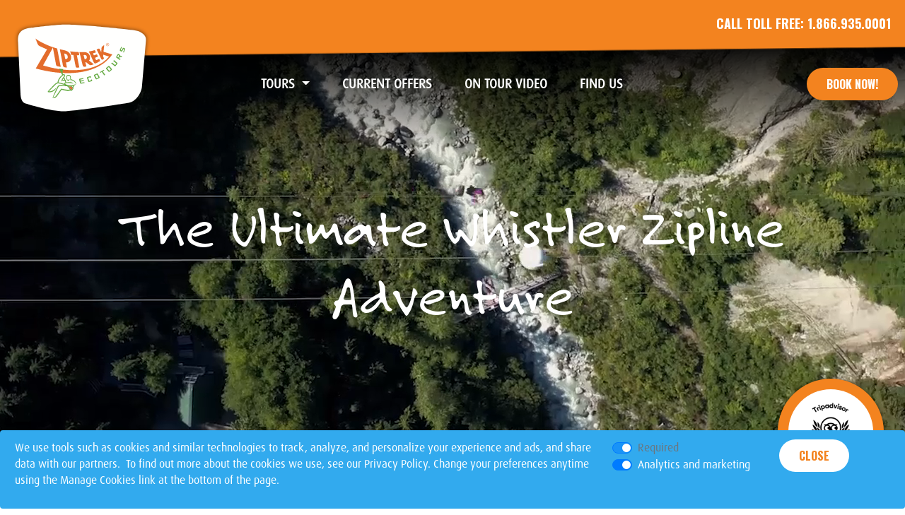

--- FILE ---
content_type: text/html; charset=utf-8
request_url: https://whistler.ziptrek.com/?gclid=CLjR1cqj2ccCFZU2aQod_fgAqw
body_size: 12046
content:
<!DOCTYPE html>
<html lang="en">

<head>
	<base href="https://whistler.ziptrek.com/"><!--[if lte IE 6]></base><![endif]-->
	<meta name="generator" content="Silverstripe CMS 4.13" />
<meta http-equiv="Content-Type" content="text/html; charset=utf-8" />
<meta name="description" content="Based in Whistler, Ziptrek Ecotours offers 4 distinct zipline tours, and the TreeTrek canopy walk. With an award winning ecological curriculum and the highest, longest, and most ziplines around, Ziptrek offers an entertaining combination of aerial adventure and exploration." /><meta property="og:title" content="Whistler " />
<meta property="og:type" content="website" />
<meta property="og:url" content="https://whistler.ziptrek.com/" />
<link rel="image_src" href="http://whistler.ziptrek.com/assets/Uploads/Home-Page-Module.jpg" type="image/jpeg" />
<meta property="og:image" content="http://whistler.ziptrek.com/assets/Uploads/Home-Page-Module.jpg" />
<meta property="og:image:secure_url" content="https://whistler.ziptrek.com/assets/Uploads/Home-Page-Module.jpg" />
<meta property="og:image:type" content="image/jpeg" />
<meta property="og:image:width" content="1079" />
<meta property="og:image:height" content="719" />
<meta property="og:description" content="Based in Whistler, Ziptrek Ecotours offers 4 distinct zipline tours, and the TreeTrek canopy walk. With an award winning ecological curriculum and the highest, longest, and most ziplines around, Ziptrek offers an entertaining combination of aerial adventure and exploration." />
<meta property="og:site_name" content="I Ziptrek Ecotours - The Official Whistler Zipline" />
<meta property="og:locale" content="en_US" />

	<title>Whistler  I Ziptrek Ecotours - The Official Whistler Zipline</title>
	<meta charset="utf-8">
	<meta name="viewport" content="width=device-width, initial-scale=1.0">
	<meta http-equiv="Content-Type" content="text/html; charset=utf-8">
	<meta name="facebook-domain-verification" content="ig9ih0y392m1eyzd2zuf9gc6kqsk3i">

	<!-- Google Tag Manager -->		
	<script type="text/plain" data-type="text/javascript">		
		(function(w, d, s, l, i) {
			w[l] = w[l] || [];
			w[l].push({
				'gtm.start': new Date().getTime(),
				event: 'gtm.js'
			});
			var f = d.getElementsByTagName(s)[0],
				j = d.createElement(s),
				dl = l != 'dataLayer' ? '&l=' + l : '';
			j.async = true;
			j.src =
				'https://www.googletagmanager.com/gtm.js?id=' + i + dl;
			f.parentNode.insertBefore(j, f);
		})(window, document, 'script', 'dataLayer', 'GTM-W4WLZH');
	</script>	
	<!-- End Google Tag Manager -->
	
	<link rel="stylesheet" href="https://cdn.jsdelivr.net/npm/bootstrap@4.6.2/dist/css/bootstrap.min.css" integrity="sha384-xOolHFLEh07PJGoPkLv1IbcEPTNtaed2xpHsD9ESMhqIYd0nLMwNLD69Npy4HI+N" crossorigin="anonymous">
	<link href="https://fonts.googleapis.com/icon?family=Material+Icons|Oswald:400,300,700&display=block" rel="stylesheet">
	<link rel="stylesheet" type="text/css" href="/resources/app/css/ziptrek.css?m=1757518680">
	<link rel="shortcut icon" href="/resources/app/images/favicon.png?m=1641848709">
	<link rel="canonical" href="https://whistler.ziptrek.com/">
</head>

<body class="Ziptrek\Whistler\VWHomePage container-max-width">
	<header class="orange-header-bar h-auto">
	<img class="img-fluid" width="1280" height="80" src="/resources/app/images/ziptrek-orange-bg.png?m=1641848709" />
	<span class="phone-number wf-fouc">
		Call Toll Free: <a href="tel:1-866-935-0001">1.866.935.0001</a>
	</span>

	<nav class="navbar navbar-expand-md navbar-offset">
		<a class="navbar-brand navbar-logo" href="https://whistler.ziptrek.com/"></a>
		<div class="collapse navbar-collapse justify-content-center navbar-menu" id="navbarSupportedContent">
			<ul class="navbar-nav">
				<!-- This button only appears in the mobile menu -->
				<a class="btn btn-zip btn-large btn-block mb-2 d-block d-md-none" href="tel:1-866-935-0001">Call Toll Free</a>
				
				<!-- Show only the first 4 page links on Desktop.  Show them as larger on mobile -->
				
					<!-- If a page has children, show the link as a drop-down menu -->
					
						<li class="nav-item dropdown wf-fouc">
							<a class="nav-link dropdown-toggle nav-link-lg" data-toggle="dropdown" role="button" aria-haspopup="true" aria-expanded="false" href="/?gclid=CLjR1cqj2ccCFZU2aQod_fgAqw#" title="Tours">
								Tours
							</a>
							<div class="dropdown-menu dropdown-menu-noborder">
								<a class="dropdown-item dropdown-item-font" href="tours">Tours Overview</a>
								
									<a class="dropdown-item dropdown-item-font" href="/tours/eagle/" title="Eagle Tour">Eagle Tour</a>
								
									<a class="dropdown-item dropdown-item-font" href="/tours/winter-apres-tour/" title="Winter Après Tour">Winter Après Tour</a>
								
									<a class="dropdown-item dropdown-item-font" href="/tours/bear/" title="Bear Tour ">Bear Tour </a>
								
									<a class="dropdown-item dropdown-item-font" href="/tours/sasquatch/" title="The Sasquatch®">The Sasquatch®</a>
								
									<a class="dropdown-item dropdown-item-font" href="/tours/treetrek/" title="TreeTrek Tour">TreeTrek Tour</a>
								
							</div>
						</li>
					
				

				<!-- All other main menu pages are not shown on desktop, but are listed in the
					collapsible menu on mobile along with the first four -->
				
				
				<!-- Show only the first 4 page links on Desktop.  Show them as larger on mobile -->
				
					<!-- If a page has children, show the link as a drop-down menu -->
					
						<li class="nav-item wf-fouc">
							<a class="nav-link nav-link-lg" href="/current-offers/">Current Offers</a>
						</li>
					
				

				<!-- All other main menu pages are not shown on desktop, but are listed in the
					collapsible menu on mobile along with the first four -->
				
				
				<!-- Show only the first 4 page links on Desktop.  Show them as larger on mobile -->
				
					<!-- If a page has children, show the link as a drop-down menu -->
					
						<li class="nav-item wf-fouc">
							<a class="nav-link nav-link-lg" href="/gopro-and-photo/">On Tour Video</a>
						</li>
					
				

				<!-- All other main menu pages are not shown on desktop, but are listed in the
					collapsible menu on mobile along with the first four -->
				
				
				<!-- Show only the first 4 page links on Desktop.  Show them as larger on mobile -->
				
					<!-- If a page has children, show the link as a drop-down menu -->
					
						<li class="nav-item wf-fouc">
							<a class="nav-link nav-link-lg" href="/location/">Find Us</a>
						</li>
					
				

				<!-- All other main menu pages are not shown on desktop, but are listed in the
					collapsible menu on mobile along with the first four -->
				
				

				<!-- Every other page not named in the main menu gets shown in the mobile
					collapsible menu but in a less prominent way -->
				
				<li class="nav-item d-block d-md-none  mt-4 ">
					<a class="nav-link nav-link-sm" href="/contact-us/" title="Contact Us">Contact Us</a>
				</li>
				
				<li class="nav-item d-block d-md-none ">
					<a class="nav-link nav-link-sm" href="/privacy/" title="Privacy Statement">Privacy Statement</a>
				</li>
				
				<li class="nav-item d-block d-md-none ">
					<a class="nav-link nav-link-sm" href="/tour-policies/" title="Tour Policies">Tour Policies</a>
				</li>
				
				<li class="nav-item d-block d-md-none ">
					<a class="nav-link nav-link-sm" href="/" title="home">home</a>
				</li>
				
				<li class="nav-item d-block d-md-none ">
					<a class="nav-link nav-link-sm" href="/photos/" title="Photo and Video">Photo and Video</a>
				</li>
				
				<li class="nav-item d-block d-md-none ">
					<a class="nav-link nav-link-sm" href="/our-team/" title="#ZiptrekLife">#ZiptrekLife</a>
				</li>
				
				<li class="nav-item d-block d-md-none ">
					<a class="nav-link nav-link-sm" href="http://www.ziptrek.com/waiver" title="Release of Liability Waiver">Release of Liability Waiver</a>
				</li>
				
				<li class="nav-item d-block d-md-none ">
					<a class="nav-link nav-link-sm" href="/gift-certificates/" title="Gift Certificates">Gift Certificates</a>
				</li>
				
				<li class="nav-item d-block d-md-none ">
					<a class="nav-link nav-link-sm" href="/faq/" title="FAQs">FAQs</a>
				</li>
				
				<li class="nav-item d-block d-md-none ">
					<a class="nav-link nav-link-sm" href="/photo-gallery/" title="Photo Gallery">Photo Gallery</a>
				</li>
				
				<li class="nav-item d-block d-md-none ">
					<a class="nav-link nav-link-sm" href="/media-and-trade/" title="Media &amp; Trade">Media &amp; Trade</a>
				</li>
				
				<li class="nav-item d-block d-md-none ">
					<a class="nav-link nav-link-sm" href="/groups/" title="Groups">Groups</a>
				</li>
				
				<li class="nav-item d-block d-md-none ">
					<a class="nav-link nav-link-sm" href="/community-and-partners/" title="Community &amp; Partners">Community &amp; Partners</a>
				</li>
				
				<li class="nav-item d-block d-md-none ">
					<a class="nav-link nav-link-sm" href="/careers/" title="Careers">Careers</a>
				</li>
				
				<li class="nav-item d-block d-md-none ">
					<a class="nav-link nav-link-sm" href="/our-team/" title="Our Team">Our Team</a>
				</li>
				
				<li class="nav-item d-block d-md-none ">
					<a class="nav-link nav-link-sm" href="/your-safety/" title="Your Safety">Your Safety</a>
				</li>
				
				<li class="nav-item d-block d-md-none ">
					<a class="nav-link nav-link-sm" href="/latest-news/" title="Latest News">Latest News</a>
				</li>
				
				<li class="nav-item d-block d-md-none ">
					<a class="nav-link nav-link-sm" href="/our-story/" title="Our Story">Our Story</a>
				</li>
				
				<li class="nav-item d-block d-md-none ">
					<a class="nav-link nav-link-sm" href="/about-us/" title="About Us">About Us</a>
				</li>
				
				<li class="nav-item d-block d-md-none ">
					<a class="nav-link nav-link-sm" href="/current-offers/" title="Current Offers">Current Offers</a>
				</li>
				
				<li class="nav-item d-block d-md-none ">
					<a class="nav-link nav-link-sm" href="/gopro-and-photo/" title="On Tour Video">On Tour Video</a>
				</li>
				
				<li class="nav-item d-block d-md-none ">
					<a class="nav-link nav-link-sm" href="/location/" title="Location">Find Us</a>
				</li>
				
				<li class="nav-item d-block d-md-none ">
					<a class="nav-link nav-link-sm" href="/tours/" title="Tours">Tours</a>
				</li>
				

				<!-- The bottom of the mobile menu shows some social media icons -->
				<li class="nav-item d-block d-sm-none m-3">
					<a class="social facebook bg-blue" href="https://www.facebook.com/ziptrek"></a>
					<a class="social instagram bg-blue" href="https://instagram.com/ziptrek/"></a>
					<a class="social tiktok bg-blue" href="https://tiktok.com/@ziptrek"></a>
					<a class="social trip-advisor bg-blue" href="http://www.tripadvisor.com/Attraction_Review-g154948-d775609-Reviews-Ziptrek_Ecotours-Whistler_British_Columbia.html"></a>
					<a class="social yelp bg-blue" href="http://www.yelp.ca/biz/ziptrek-ecotours-whistler"></a>
				</li>
				<li class="nav-item d-block d-sm-none m-3">
					<ol class="social social-blue">
							<li class="facebook"><a href="https://www.facebook.com/ziptrek" title="Facebook">Facebook</a></li>
							<li class="instagram"><a href="https://instagram.com/ziptrek/" title="Instagram">Instagram</a></li>
							<li class="tiktok"><a href="https://tiktok.com/@ziptrek" title="TikTok">TikTok</a></li>
							<li class="trip-advisor"><a href="http://www.tripadvisor.com/Attraction_Review-g154948-d775609-Reviews-Ziptrek_Ecotours-Whistler_British_Columbia.html" title="TripAdvisor">TripAdvisor</a></li>
							<li class="yelp"><a href="http://www.yelp.ca/biz/ziptrek-ecotours-whistler" title="Yelp">Yelp</a></li>
					</ol>
				</li>
			</ul>
		</div>
		<!-- Book Now Button -->
		
			<a class="btn btn-zip btn-booknow wf-fouc" href="https://ziptrek.zaui.net/whistler/booking/web/#/default/activities/category/5?promocode=BUNDLED">Book Now!</a>
		

		<!-- collapsible menu button, only visible on mobile -->
		<button class="navbar-toggler collapsed" type="button" data-toggle="collapse" data-target="#navbarSupportedContent" aria-controls="navbarSupportedContent" aria-expanded="false" aria-label="Toggle navigation">
			<span class="navbar-toggler-icon"></span>
		</button>
	</nav>
</header>
<!-- Shadow overlaid on the hero to make the main menu items more prominent
	on desktop. -->
<div class="nav-shadow"></div>

	

	

	<div class="container-fluid mt-4" id="hero">
	<div class="row">
		<div class="col-sm-12">
			<div class="zip-hero">
				<video class="lazy" muted loop autoplay playsinline data-src="assets/Uploads/hero.mp4|video/mp4" poster="/assets/Uploads/hero.jpg"></video>
				<h1 class="tk-felt-tip-roman wf-fouc d-none d-md-block">The Ultimate Whistler Zipline Adventure</h1>
				
				<a class="advisor" target="_blank" title="TripAdvisor" href="https://www.tripadvisor.ca/Attraction_Review-g154948-d775609-Reviews-Ziptrek_Ecotours-Whistler_British_Columbia.html">
					<span style="background-image:url('/assets/Uploads/TC-White-2025-Winner.gif')"></span>
				</a>
			</div>
		</div>
	</div>
</div>


<div class="container-fluid mb-4 pb-4">
	
	
	<div class="row p-4 mb-4">
				  
			<div class="bg-slash bg-slash-right"></div>
			<div class="col-12 col-md-6">
				<div class="overflow-hidden">
					<img class="img-fluid lazy laxer" data-src="/assets/Uploads/Winter-2026_Marketing-Tile_w-Burst__ScaleWidthWzU2MF0.jpg" />
				</div>
			</div>
		
		<div class="col-12 col-md-6 p-4">
			<h3 class="mt-md-5 pt-md-4 pb-4">Winter Season</h3>
			<div class="pb-4"><p>If you've never ziplined in winter, don't miss your chance to experience the mountains in a truly unique and thrilling way. As always, our ever-popular <a title="Eagle Tour Page" href="/tours/eagle/">Eagle Tour</a> is running, and our exclusive seasonal offering - <a title="Winter Après Tour " href="/tours/winter-apres-tour/">The </a><span><a title="Winter Après Tour " href="/tours/winter-apres-tour/">Winter Après Tour</a> is also available.&nbsp;</span>Winter Season is a magical time in the resort, and while hitting the slopes to ski or snowboard is often the priority don't forget there are many great activities / options off the slopes as well. Click the link below to find out about a few of our suggestions.&nbsp;</p></div>
			
				<a class="btn btn-zip btn-outline-green" href="/latest-news/beyond-the-slopes-the-best-things-to-do-in-whistler-if-youre-not-skiing/">Learn More</a>
			
		</div>
	</div>
	
	
	
	
	
	<div class="row p-4 mb-4">
		
			<div class="col-12 col-md-6">
				<div class="mr-4 mb-4 embed-responsive embed-responsive-16by9">
					<iframe class="lazy" data-src="https://www.youtube.com/embed/38R2LXgNP4U" frameborder="0" allow="accelerometer; autoplay; encrypted-media; gyroscope; picture-in-picture" allowfullscreen></iframe>
				</div>
			</div>
		
		<div class="col-12 col-md-6 p-4 order-md-first">
			<h3 class=" pb-4">The Winter Experience</h3>
			<div class="pb-4"><p>How different is a zipline adventure in Winter? Why not have a sneak peek - this short video provides some perspective. It's a magical time up on course being surrounded by snow capped mountains, amazing vistas, and being immersed in a truly stunning environment.&nbsp; Don't miss your chance to experience winter zipping this season!</p></div>
			
		</div>
	</div>
	
	
	
	<div class="row p-4 mb-4">
				  
			<div class="bg-slash bg-slash-right"></div>
			<div class="col-12 col-md-6">
				<div class="overflow-hidden">
					<img class="img-fluid lazy laxer" data-src="/assets/Uploads/Sasquatch-Tour-Page-Details2__ScaleWidthWzU2MF0.jpg" />
				</div>
			</div>
		
		<div class="col-12 col-md-6 p-4">
			<h3 class="mt-md-5 pt-md-4 pb-4">Home of the Longest Zipline in Canada and the USA!</h3>
			<div class="pb-4"><p>Come and experience The Sasquatch® - the ultimate zipline experience. What more can we say? Spanning a mind-blowing distance of&nbsp; over 2kms, you will take in spectacular views and over 7,000 feet of pure eco-exhilaration! Will you take it on? <strong><span style="color: #f3831f;">THE SASQUATCH® IS NOW CLOSED FOR THE SEASON. SEE YOU NEXT SPRING!</span></strong></p></div>
			
				<a class="btn btn-zip btn-outline-green" href="/tours/sasquatch/">Learn More</a>
			
		</div>
	</div>
	
	
	
	
	
	<div class="row p-4 mb-4">
		
			<div class="col-12 col-md-6">
				<div class="mr-4 mb-4 embed-responsive embed-responsive-16by9">
					<iframe class="lazy" data-src="https://www.youtube.com/embed/SclLnP-2gbo" frameborder="0" allow="accelerometer; autoplay; encrypted-media; gyroscope; picture-in-picture" allowfullscreen></iframe>
				</div>
			</div>
		
		<div class="col-12 col-md-6 p-4 order-md-first">
			<h3 class=" pb-4">Whistler Changemakers</h3>
			<div class="pb-4"><p>Ziptrek is featured in Tourism Whistler's <strong>Changemakers Series</strong> - showcasing <span>businesses and organizations who are putting sustainability at the forefront of what they do. Have a look!</span></p></div>
			
		</div>
	</div>
	
	
	
	<div class="row p-4 mb-4">
				  
			<div class="bg-slash bg-slash-right"></div>
			<div class="col-12 col-md-6">
				<div class="overflow-hidden">
					<img class="img-fluid lazy laxer" data-src="/assets/Uploads/WTTC-SafeTravels-Stamp-Template-Partner-Ziptrek-V2__ScaleWidthWzU2MF0.jpg" />
				</div>
			</div>
		
		<div class="col-12 col-md-6 p-4">
			<h3 class="mt-md-5 pt-md-4 pb-4">Safe Travels Stamp</h3>
			<div class="pb-4"><p>We are pleased to have been designated a <strong><span class="green">Safe Travels</span></strong>&nbsp;destination / activity. This is a program and set of protocols developed by&nbsp;the World Travel &amp; Tourism Council (WTTC), which allows travelers to pinpoint global destinations and businesses where they can experience "safe travels”.&nbsp;The Safe Travels stamp is a signal to visitors that our operation is safe to visit, which is intended to help rebuild consumer confidence and trust. The stamp indicates that proper safety plans are in place that adhere to common standards to ensure the safety of our workforce and travellers. This initiative is administered regionally by our partners at Tourism Vancouver. Learn more about the program <a title="WTTC - Safe Travels Stamp" rel="noopener noreferrer" href="https://wttc.org/COVID-19/Safe-Travels-Global-Protocols-Stamp" target="_blank">here.</a></p></div>
			
		</div>
	</div>
	
	
	
</div>



<div class="container-fluid mb-4 pb-4">
  <div class="row">
    <div class="col-12 text-center">
      <p class="text-green h1 font-weight-bold" style="text-align: center;"><span style="display: inline-block;">Discover</span> <span style="display: inline-block; white-space: nowrap;">eco-exhilaration®</span></p>
    </div>
  </div>
</div>


<div id='homepage-video'>
  <iframe loading="lazy"
    width="100%"
    src="https://www.youtube.com/embed/Y7aM7HOSXoM?modestbranding=1&rel=0"
    frameborder="0"
    allow="accelerometer; autoplay; clipboard-write; encrypted-media; gyroscope; picture-in-picture" allowfullscreen>
  </iframe>
</div>

<div class="container-fluid mt-4 pt-4 mb-4 pb-4 zip-insta">
    <div class="row">
        <div class="col-sm-12 text-center pt-4 pb-4">
          <h1 class="text-blue font-weight-bold d-none d-md-block">#ziptrekwhistler</h1>
          <h2 class="text-blue font-weight-bold d-md-none">#ziptrekwhistler</h2>
          <p>Don’t just take our word for it. See the #ziptrek thrill first hand.</p>
        </div>
    </div>
    <div class="row xhr">
      
        <div class="col-lg-3 col-md-4 col-sm-6">
          <div class="gram">
            <a href="https://www.instagram.com/p/DTjEvASkp4J/" target="_blank">
              <div>
                <pre>Late last year our amazing green team, better know as the Ziptrek Giants, challenged our guides, guest services and admin to play Sustainability Bingo🌳The team was challenged with completing the whole bingo card, and to create some new, more sustainable habits. Here are some very candid photos of some of those challenges 💚#ziptrek #ziptrekwhistler #sustainability #onlyinwhistler #greenteam</pre>
              </div>
            </a>
            <span class="lazy" data-src="https://www.juicer.io/api/media/21142513?s=43cb59d6cb6c76104e7d4cd0266ede67c140f986" style="background-color: gray;"></span>
          </div>
        </div>
      
        <div class="col-lg-3 col-md-4 col-sm-6">
          <div class="gram">
            <a href="https://www.instagram.com/p/DSqHJzkiYOG/" target="_blank">
              <div>
                <pre>From our family to yours, happy holidays 🎄#ziptrek #whistler #queenstown #tremblant</pre>
              </div>
            </a>
            <span class="lazy" data-src="https://www.juicer.io/api/media/19714013?s=301808a5c6fc346dc7ccfe8fb83b89a21cbd5196" style="background-color: gray;"></span>
          </div>
        </div>
      
        <div class="col-lg-3 col-md-4 col-sm-6">
          <div class="gram">
            <a href="https://www.instagram.com/p/DSS9p1hEmsX/" target="_blank">
              <div>
                <pre>We had a cute visitor on course last week 🦝#ziptrek #ziptrekwhistler #racoon #wildlife</pre>
              </div>
            </a>
            <span class="lazy" data-src="https://www.juicer.io/api/media/19071912?s=5991c06231101f0707c663676b1b78a0baa2ac13" style="background-color: gray;"></span>
          </div>
        </div>
      
        <div class="col-lg-3 col-md-4 col-sm-6">
          <div class="gram">
            <a href="https://www.instagram.com/p/DRPuvwUic-y/" target="_blank">
              <div>
                <pre>Save 20% off your Ziptrek Adventure, while we also donate 10% to @protectourwinterscanada . Use promo code: GIVEBACKFRIDAY Valid for bookings made from November 18th until December 1st, 2025. Valid for departures November 18th - April 30th, 2026. Blackout Dates: December 20th - January 4th, 2026. #whistler #ziptrek #pow #onlyinwhistler #ziptrekwhistler</pre>
              </div>
            </a>
            <span class="lazy" data-src="https://www.juicer.io/api/media/18294835?s=d02c72bdae7c2dd4986c290090e20eac5532370d" style="background-color: gray;"></span>
          </div>
        </div>
      
        <div class="col-lg-3 col-md-4 col-sm-6">
          <div class="gram">
            <a href="https://www.instagram.com/p/DQAq_sEAcrV/" target="_blank">
              <div>
                <pre>#whistlerblackcomb #ziplining #ziptrekwhistler #vacation #mountains #outdoors #canadá #northamerica</pre>
              </div>
            </a>
            <span class="lazy" data-src="https://www.juicer.io/api/media/17255682?s=0d3143258e7e41d850e803a8666b694ba42d132a" style="background-color: gray;"></span>
          </div>
        </div>
      
        <div class="col-lg-3 col-md-4 col-sm-6">
          <div class="gram">
            <a href="https://www.instagram.com/p/DQAqfaHATzt/" target="_blank">
              <div>
                <pre>#ziplining #whistlerblackcomb #ziptrekwhistler #fun #vacation</pre>
              </div>
            </a>
            <span class="lazy" data-src="https://www.juicer.io/api/media/17255683?s=bcdfa343615398fba03005c2ddaa6f74f61f5934" style="background-color: gray;"></span>
          </div>
        </div>
      
        <div class="col-lg-3 col-md-4 col-sm-6">
          <div class="gram">
            <a href="https://www.instagram.com/p/DP62wVsD7e5/" target="_blank">
              <div>
                <pre>What a night at the Whistler Excellence Awards! The team is honoured to take home the Service Excellence Award for a large business and (not surprised) that our incredible CFO, Nadia Demers, was awarded Business Person of the Year! Our frontline team is our backbone here at Ziptrek and without the amazing, passionate and hard working guides and guest service agents who we have the pleasure of working with, we wouldn’t have such an incredible company ❤️‍🔥Thanks to @whistlerchamber for an incredible night! 📸 Joern Rohde Photography #ziptrek #whistler #onlyinwhistler #ziptrekwhistler</pre>
              </div>
            </a>
            <span class="lazy" data-src="https://www.juicer.io/api/media/17179962?s=a1beb5cb85828886f5081a91edf9a032e5381a26" style="background-color: gray;"></span>
          </div>
        </div>
      
        <div class="col-lg-3 col-md-4 col-sm-6">
          <div class="gram">
            <a href="https://www.instagram.com/p/DPeUStuAXSZ/" target="_blank">
              <div>
                <pre>Fall is in full effect on course 🍂📸 @weeden_wanders #ziptrek #ziptrekwhistler #onlyinwhistler #whistler</pre>
              </div>
            </a>
            <span class="lazy" data-src="https://www.juicer.io/api/media/16761446?s=ac2bebad4256d3052dc323da40e75cf766330e68" style="background-color: gray;"></span>
          </div>
        </div>
      
        <div class="col-lg-3 col-md-4 col-sm-6">
          <div class="gram">
            <a href="https://www.facebook.com/ziptrek/posts/1416009907201230" target="_blank">
              <div>
                <pre>September 30th honors the children who never returned home as well as the survivors of residential schools, their families, and communities. We are encouraged to reflect on the intergenerational harm that residential schools have caused, and to honour those who have been affected by this injustice.Every day we are grateful to operate on the shared unceded territory of the Sḵwx̱wú7mesh Úxwumixw (Squamish Nation) and Lil̓wat7úl (Lil&#039;wat Nation). We honour and celebrate their people, cultures and traditions.Next time you are in Whistler, make sure you visit the @slccwhistler to learn about the traditional caretakers of the Sea to Sky, the Sḵwx̱wú7mesh and the Lil̓wat7úl Nations.#TruthAndReconciliation #OrangeShirtDay #September30th #everychildmatters</pre>
              </div>
            </a>
            <span class="lazy" data-src="https://www.juicer.io/api/posts/501387288/images.jpg?external_id=1416009907201230&amp;s=ab74207506728de2d2531dc61737b81c02b8f734" style="background-color: gray;"></span>
          </div>
        </div>
      
        <div class="col-lg-3 col-md-4 col-sm-6">
          <div class="gram">
            <a href="https://www.facebook.com/ziptrek/posts/1398992092236345" target="_blank">
              <div>
                <pre>Don&#039;t miss your chance to zip The Sasquatch this summer! The last day of operations is Sunday, September 21st. #ziptrek #pnw #onlyinWhistler #ZiptrekWhistler #ziplining #summer #pnwonderland</pre>
              </div>
            </a>
            <span class="lazy" data-src="https://www.juicer.io/api/posts/500677323/images.jpg?external_id=1398992092236345&amp;s=e836ed6081af18cf16a6f90d792df272450244e4" style="background-color: gray;"></span>
          </div>
        </div>
      
        <div class="col-lg-3 col-md-4 col-sm-6">
          <div class="gram">
            <a href="https://www.instagram.com/p/DOF4uyugV4c/" target="_blank">
              <div>
                <pre>#whistler#whistlerblackcomb #whistlervillage #zipline#ziptrekwhistler#canada #ウィスラー #ウィスラーブラッコム #ジップライン #初ジップライン #カナダ旅行 #スマホ写真部</pre>
              </div>
            </a>
            <span class="lazy" data-src="https://www.juicer.io/api/media/8199688?s=be23b2d9358a7d816c4b3ac6297e7fdd9e4ba76d" style="background-color: gray;"></span>
          </div>
        </div>
      
        <div class="col-lg-3 col-md-4 col-sm-6">
          <div class="gram">
            <a href="https://www.instagram.com/p/DN7GQJdkclI/" target="_blank">
              <div>
                <pre>Family zip line adventure day in Whistler with ziptrek 🤩🙌#ziptrekwhistler #familyfun #zipline</pre>
              </div>
            </a>
            <span class="lazy" data-src="https://www.juicer.io/api/media/6875277?s=53b033ef7a45ad0b2eb28582cbb05d9d8e25600d" style="background-color: gray;"></span>
          </div>
        </div>
      
    </div>
    <div class="row">
      <div class="col-12 text-center mt-4 mb-4 pt-4 pb-4">
        <a href="https://www.instagram.com/ziptrek/" class="btn btn-zip btn-blue" target="_blank">Follow us on Instagram</a>
      </div>
    </div>
</div>

<div class="container-fluid zip-carousel">
	<section class="carousel slide" id="carousel" data-interval='5000' data-pause='false' data-ride="carousel">
		<div class="carousel-inner">
			<picture class="carousel-background lazy">
				<data-src media="(max-width: 567px)" srcset="/resources/app/images/Carousel-bg-mobile.jpg?m=1641848709"></data-src>
				<data-src media="(max-width: 769px)" srcset="/resources/app/images/Carousel-bg-small.jpg?m=1641848709"></data-src>
				<data-img data-src="/resources/app/images/Carousel-bg.jpg?m=1641848709"></data-img>
			</picture>
			
			<div class="carousel-item active">
				<div>
					<h3><a href="https://www.tripadvisor.ca/ShowUserReviews-g154948-d775609-r306785991-Ziptrek_Ecotours-Whistler_British_Columbia.html#REVIEWS" title="What a blast!!!" target="_blank">What a blast!!!</a></h3>
					<blockquote class='d-sm-none'>
						&quot;My wife, young daughter and I had an amazing, unforgettable experience. If you are in Whistler, this is a must for an adrenaline rush of all ages!!! The guides are friendly and safety is always paramount.&quot;

					</blockquote>
					<div>
						<blockquote class='d-none d-sm-block'>
							&quot;My wife, young daughter and I had an amazing, unforgettable experience. If you are in Whistler, this is a must for an adrenaline rush of all ages!!! The guides are friendly and safety is always paramount.&quot;
						</blockquote>
					</div>
					<dl>
						<dt>
							enjoy_travelling2008
						</dt>
						<dd>Brampton, Ontario - Canada</dd>
					</dl>
				</div>
			</div>
			
			<div class="carousel-item ">
				<div>
					<h3><a href="https://www.tripadvisor.ca/ShowUserReviews-g154948-d775609-r309979774-Ziptrek_Ecotours-Whistler_British_Columbia.html#REVIEWS" title="&quot;Understand Why Ziptrek is Rated #1&quot;" target="_blank">&quot;Understand Why Ziptrek is Rated #1&quot;</a></h3>
					<blockquote class='d-sm-none'>
						&quot;We did the Bear tour with Sean and Ben as our guides. Both were very friendly, very knowledgeable of the surrounding forest environment and very safety conscious. We were very impressed with the safety processes employed by the guides and the overall design of the equipment with safety in mind. And to top it off, it was great fun!&quot;

					</blockquote>
					<div>
						<blockquote class='d-none d-sm-block'>
							&quot;We did the Bear tour with Sean and Ben as our guides. Both were very friendly, very knowledgeable of the surrounding forest environment and very safety conscious. We were very impressed with the safety processes employed by the guides and the overall design of the equipment with safety in mind. And to top it off, it was great fun!&quot;
						</blockquote>
					</div>
					<dl>
						<dt>
							Domenic, S
						</dt>
						<dd>Naples, Florida - USA</dd>
					</dl>
				</div>
			</div>
			
			<div class="carousel-item ">
				<div>
					<h3><a href="https://www.tripadvisor.ca/ShowUserReviews-g154948-d775609-r308356695-Ziptrek_Ecotours-Whistler_British_Columbia.html#REVIEWS" title="&quot;THE SASQUATCH = MUST DO&quot;" target="_blank">&quot;THE SASQUATCH = MUST DO&quot;</a></h3>
					<blockquote class='d-sm-none'>
						&quot;Purchased the Sasquatch combo, which is really the only thing to do! Start off with the Sasquatch line which is 2 km long and can reach speeds well in excess of 100 km / hr. This is the longest zipline in North America. Can race alongside a friend as there is dual lines.&quot;

					</blockquote>
					<div>
						<blockquote class='d-none d-sm-block'>
							&quot;Purchased the Sasquatch combo, which is really the only thing to do! Start off with the Sasquatch line which is 2 km long and can reach speeds well in excess of 100 km / hr. This is the longest zipline in North America. Can race alongside a friend as there is dual lines.&quot;
						</blockquote>
					</div>
					<dl>
						<dt>
							Hayden C
						</dt>
						<dd>Auckland - New Zealand</dd>
					</dl>
				</div>
			</div>
			
			<div class="carousel-item ">
				<div>
					<h3><a href="https://www.yelp.ca/biz/ziptrek-ecotours-whistler?hrid=SzWazB7vOKMfkWlrSYhnGg&amp;utm_campaign=www_review_share_popup&amp;utm_medium=copy_link&amp;utm_source=(direct)" title="&quot;WINTER WEEKEND!&quot;" target="_blank">&quot;WINTER WEEKEND!&quot;</a></h3>
					<blockquote class='d-sm-none'>
						&quot;On a winter weekend trip to Whistler, husband and I embarked on The Eagle Tour with Dave and Troy. We had both gone zip-lining before, but felt it was the perfect way to spend an afternoon - whether you&#039;re a beginner or a zip enthusiast~! The Eagle Tour contains longer and higher ziplines than The Bear Tour (which seemed more family-geared) and the perfect amount of time to be in the cold weather, about 2 hours. Make sure to wear all your snow gear, and with the walking and adrenaline-zippin&#039;

					</blockquote>
					<div>
						<blockquote class='d-none d-sm-block'>
							&quot;On a winter weekend trip to Whistler, husband and I embarked on The Eagle Tour with Dave and Troy. We had both gone zip-lining before, but felt it was the perfect way to spend an afternoon - whether you&#039;re a beginner or a zip enthusiast~! The Eagle Tour contains longer and higher ziplines than The Bear Tour (which seemed more family-geared) and the perfect amount of time to be in the cold weather, about 2 hours. Make sure to wear all your snow gear, and with the walking and adrenaline-zippin&#039;
						</blockquote>
					</div>
					<dl>
						<dt>
							Sara F.
						</dt>
						<dd>Seattle - United States</dd>
					</dl>
				</div>
			</div>
			
			<div class="carousel-item ">
				<div>
					<h3><a href="https://www.tripadvisor.ca/ShowUserReviews-g154948-d775609-r297226743-Ziptrek_Ecotours-Whistler_British_Columbia.html#REVIEWS" title="&quot;THIS IS THE PLACE TO ZIPLINE!&quot;" target="_blank">&quot;THIS IS THE PLACE TO ZIPLINE!&quot;</a></h3>
					<blockquote class='d-sm-none'>
						&quot;We had a great time ziplining with Kate and Sam. We did the Eagle tour and were impressed with the views, sturdy platforms, and safety. Plus the guides were friendly and informative. This is a super fun thing to do!&quot;

					</blockquote>
					<div>
						<blockquote class='d-none d-sm-block'>
							&quot;We had a great time ziplining with Kate and Sam. We did the Eagle tour and were impressed with the views, sturdy platforms, and safety. Plus the guides were friendly and informative. This is a super fun thing to do!&quot;
						</blockquote>
					</div>
					<dl>
						<dt>
							Martha PDX
						</dt>
						<dd> Portland, Oregon - USA</dd>
					</dl>
				</div>
			</div>
			
			<div class="carousel-item ">
				<div>
					<h3><a href="https://www.tripadvisor.ca/ShowUserReviews-g154948-d775609-r307421178-Ziptrek_Ecotours-Whistler_British_Columbia.html#REVIEWS" title="&quot;Awesome Time. Don&#039;t be scared, Just do it&quot;" target="_blank">&quot;Awesome Time. Don&#039;t be scared, Just do it&quot;</a></h3>
					<blockquote class='d-sm-none'>
						&quot;We had a great time on the Sasquatch and Eagle Tours. It was my Dad&#039;s first time ziplining and he&#039;s in his 70s. Yes, Sasquatch is a little scary, but awesome. You&#039;ll regret it if you chicken out. Guides were superb.Loved all the eco information plaques on sustainability and the cool suspension bridges your get to walk across between zip lines. All in all, completely awesome experience :-)&quot;

					</blockquote>
					<div>
						<blockquote class='d-none d-sm-block'>
							&quot;We had a great time on the Sasquatch and Eagle Tours. It was my Dad&#039;s first time ziplining and he&#039;s in his 70s. Yes, Sasquatch is a little scary, but awesome. You&#039;ll regret it if you chicken out. Guides were superb.Loved all the eco information plaques on sustainability and the cool suspension bridges your get to walk across between zip lines. All in all, completely awesome experience :-)&quot;
						</blockquote>
					</div>
					<dl>
						<dt>
							Danielle G
						</dt>
						<dd>Manchester - United Kingdom</dd>
					</dl>
				</div>
			</div>
			
		</div>

		<ol class="carousel-indicators">
			
			<li data-target="#carousel" data-slide-to="0" class="active" ></li>
			
			<li data-target="#carousel" data-slide-to="1" ></li>
			
			<li data-target="#carousel" data-slide-to="2" ></li>
			
			<li data-target="#carousel" data-slide-to="3" ></li>
			
			<li data-target="#carousel" data-slide-to="4" ></li>
			
			<li data-target="#carousel" data-slide-to="5" ></li>
			
		</ol>

	</section>
</div>

	
  <div class="container-fluid zip-pages" id="pages">
    <div class="row">
      
        
          <div class="col-12 col-sm-6 col-lg-4 featured-pages">
              <div class='feature-1'>
                <a href="/latest-news/" title="Latest News">
                  <img class="img-fluid" width="590" height="393" src="/assets/Uploads/WH-donation-Ratio-1__ScaleWidthWzU5MF0.5.png" />
                    <dl>
                      <dt>
                        <span>Latest News</span>
                      </dt>
                      <dd>
                        <em>Latest News</em>
                      </dd>
                    </dl>
                  </a>
              </div>
          </div>
        
      
      
        
          <div class="col-12 col-sm-6 col-lg-4 featured-pages">
              <div class='feature-2'>
                  <a href="/faq/" title="FAQs">
                    <img class="img-fluid" width="590" height="393" src="/assets/Uploads/FAQ-Module__ScaleWidthWzU5MF0.jpg" />
                      <dl>
                        <dt>
                          <span>FAQs</span>
                        </dt>
                        <dd>
                          <em>FAQs</em>
                        </dd>
                      </dl>
                  </a>
              </div>
          </div>
        
      
      
        
          <div class="col-12 d-sm-none d-lg-block col-lg-4 featured-pages">
              <div class='feature-3' >
                  <a href="/about-us/" title="About Us">
                    <img class="img-fluid" width="590" height="393" src="/assets/Uploads/About-Us-Module__ScaleWidthWzU5MF0.jpg" />
                      <dl>
                        <dt>
                          <span>About Us</span>
                        </dt>
                        <dd>
                          <em>About Us</em>
                        </dd>
                      </dl>
                  </a>
              </div>
          </div>
        
      
    </div>
  </div>


<div class="container-fluid bg-orange-slice">
	<div class="row text-left p-4">
		<div class="col-6 col-md-3 mb-4">
			<dl>
				
				
				<dt class="mb-4">
					<h5 class="font-weight-bold"><a href="/location/" title="Find Us">Find Us</a></h5>
				</dt>
				
				
				
				<dd>
          <a href="/about-us/" title="About Us">About Us</a>
        </dd>
				
				
				
				<dd>
          <a href="/our-story/" title="Our Story">Our Story</a>
        </dd>
				
				
				
				<dd>
          <a href="/latest-news/" title="Latest News">Latest News</a>
        </dd>
				
				
				
				<dd>
          <a href="/our-team/" title="Our Team">Our Team</a>
        </dd>
				
				
				
				<dd>
          <a href="/our-team/" title="#ZiptrekLife">#ZiptrekLife</a>
        </dd>
				
				
				
				<dd>
          <a href="/media-and-trade/" title="Media &amp; Trade">Media &amp; Trade</a>
        </dd>
				
				
				
				<dd>
          <a href="/community-and-partners/" title="Community &amp; Partners">Community &amp; Partners</a>
        </dd>
				
				
				
				<dd>
          <a href="/careers/" title="Careers">Careers</a>
        </dd>
				
				
			</dl>
		</div>

		<div class="col-6 col-md-3 mb-4">
			<dl>
				
				
				<dt class="mb-4">
          <h5 class="font-weight-bold"><a href="/tours/" title="Tours">Tours</a></h5>
        </dt>
				
				
				
				<dd>
          <a href="/your-safety/" title="Your Safety">Your Safety</a>
        </dd>
				
				
				
				<dd>
          <a href="/faq/" title="FAQs">FAQs</a>
        </dd>
				
				
				
				<dd>
          <a href="/gopro-and-photo/" title="On Tour Video">On Tour Video</a>
        </dd>
				
				
				
				<dd>
          <a href="/photo-gallery/" title="Photo Gallery">Photo Gallery</a>
        </dd>
				
				
				
				<dd>
          <a href="http://www.ziptrek.com/waiver" title="Release of Liability">Release of Liability</a>
        </dd>
				
				
				
				<dd>
          <a href="/tour-policies/" title="Tour Policies">Tour Policies</a>
        </dd>
				
				
				
				<dd>
          <a href="/" title=""></a>
        </dd>
				
				
			</dl>
		</div>

		<div class="col-6 col-md-3 mb-4">
			<dl>
				
				
				<dt class="mb-4">
          <h5 class="font-weight-bold"><a href="/groups/" title="Groups">Groups</a></h5>
        </dt>
				
				
				
				<dd>
          <a href="/current-offers/" title="Current Offers">Current Offers</a>
        </dd>
				
				
				
				<dd>
          <a href="/gift-certificates/" title="Gift Certificates">Gift Certificates</a>
        </dd>
				
				
			</dl>
		</div>

		<div class="col-6 col-md-3 mb-4">
			<dl>
				<dt class="mb-4">
          <h5 class="font-weight-bold"><a href="contact-us" title="Contact Us">Contact Us</a></h5>
        </dt>
				<dd class="phone">
          Toll-Free: <u><a href="tel:1-866-935-0001">1.866.935.0001</a></u>
        </dd>
				<dd class="email">
          Email: <u><a href="mailto:info@ziptrek.com" title="info@ziptrek.com">info@ziptrek.com</a></u>
        </dd>
				<dd>
          <a href="contact-us/" title="Contact Information">Contact Information</a>
        </dd>
			</dl>
		</div>
	</div>
</div>

<div class="container-fluid bg-orange">
    <div class="row p-4">
        <div class="col-md-6 mb-4">
            <h5>Follow Us</h5>
            <ol class="social social-orange">
                <li class="facebook"><a href="https://www.facebook.com/ziptrek" title="Facebook">Facebook</a></li>
                <li class="instagram"><a href="https://instagram.com/ziptrek/" title="Instagram">Instagram</a></li>
                <li class="tiktok"><a href="https://tiktok.com/@ziptrek" title="TikTok">TikTok</a></li>
                <li class="trip-advisor"><a href="http://www.tripadvisor.com/Attraction_Review-g154948-d775609-Reviews-Ziptrek_Ecotours-Whistler_British_Columbia.html" title="TripAdvisor">TripAdvisor</a></li>
                <li class="yelp"><a href="http://www.yelp.ca/biz/ziptrek-ecotours-whistler" title="Yelp">Yelp</a></li>
            </ol>
        </div>
        <form class="col-12 col-md-6 mb-4" action="https://ziptrek.us2.list-manage.com/subscribe?u=04098b044c4e3c2350ec21222&id=23657e4aeb" method="post">
          <div class="row">
            <div class="col-12">
              <h5>Get the Latest Ziptrek News</h5>
            </div>
          </div>
          <div class="row align-items-center">
            <div class="col-7">
              <input id="newsletterInput" type="email" name="EMAIL" class="form-control" placeholder="Email address" autocomplete="off">
            </div>
            <div class="col-5">
              <button class="btn btn-zip btn-outline-orange" type="submit">Sign Up</button>
            </div>
          </div>
          <div class="row mt-2">
            <div class="col-12">
              <p class="small">
                You can unsubscribe at any time by clicking the unsubscribe link at the bottom of our emails.
                Learn more about our <u><a href="privacy/">privacy policy</a></u>.
              </p>
            </div>
          </div>
        </form>
    </div>
</div>

<div class="container-fluid bg-grey">
  <div class="row p-4">
    <div class="col-12">
      <h5>Our Other Operations</h5>
    </div>
  </div>
  <div class="row p-4">
    <div class="col-12 col-md-3 pb-4">
      <a class="d-flex" href="https://www.ziptrek.co.nz">
        <img class="mr-4" src="/resources/app/images/new-zealand.svg?m=1641848709" height="64" width="80"/>
        <div>
          <h6 class="text-orange">Queenstown</h6>
          <h6>New Zealand</h6>
        </div>
      </a>
    </div>
    <div class="col-12 col-md-3 pb-4">
      <a class="d-flex" href="https://tremblant.ziptrek.com">
        <img class="mr-4" src="/resources/app/images/canada-tremblant.svg?m=1641848709" height="64" width="80" />
        <div>
          <h6 class="text-orange">Mt. Tremblant</h6>
          <h6 >Canada</h6>
        </div>
      </a>
    </div>
    <div class="col-12 col-md-3 pb-4">
      <a class="d-flex" href="https://events.ziptrek.com">
        <img class="mr-4" src="/resources/app/images/globe.svg?m=1641848709" height="64" width="80"/>
        <div>
          <h6 class="text-orange">Signature Events</h6>
          <h6>Worldwide</h6>
        </div>
      </a>
    </div>
  </div>
  <div class="row pl-4 pb-2">
    <div class="col-12 text-grey font-dax small">
      <u><a class="link-grey" href="privacy/">Privacy Policy</a></u>
      &nbsp;|&nbsp;
      <u><a class="link-grey" href="/?gclid=CLjR1cqj2ccCFZU2aQod_fgAqw#" onclick="cookieConsent.clearCookiePolicy(event)">Manage Cookies</a></u>
    	&nbsp;|&nbsp;
      &copy; 2026 Ziptrek Ecotours      
    </div>
  </div>
</div>


	
  <div class="container container-max-width fixed-bottom bg-blue alert mb-0 small">
      <div class="row align-items-top">
        <div class="col-md-8">          
          <p>We use tools such as cookies and similar technologies to track, analyze, and personalize your experience and ads, and share data with our partners.&nbsp; To find out more about the cookies we use, see our <a href="privacy">Privacy Policy</a>. Change your preferences anytime using the Manage Cookies link at the bottom of the page.</p>
        </div>
        <div class="col-md-2 mt-md-0">          
          <div class="custom-control custom-switch">
            <input type="checkbox" checked disabled class="custom-control-input" id="requiredCookies">
            <label class="custom-control-label text-nowrap" for="requiredCookies">Required</label>
          </div>
          <div class="custom-control custom-switch">
            <input type="checkbox" checked class="custom-control-input" id="marketingCookies" onclick="cookieConsent.checkboxTogglePolicy(this)">
            <label class="custom-control-label text-nowrap" for="marketingCookies">Analytics and marketing</label>
          </div>
        </div>
        <div class="col mt-md-0 mt-4 ml-md-4">
          <button class="btn btn-zip btn-outline-orange" type="button" data-dismiss="alert" onclick="cookieConsent.applyCookiePolicy()">Close</button>             
        </div>
      </div>    
  </div>

	<script src="https://use.typekit.net/ssr8bxy.js"></script>
	<script>
		try {
			Typekit.load({ async: true });
		} catch (e) {}
	</script>
	<!-- ID is important on this next script, it stops zaui-embed-api-v1 from having to deduce the correct path to embed.js -->
	<script type="text/javascript" src="https://ziptrek.zaui.net/whistler/themes/default/modules/webBooking/js/embed.js" id="zaui-embed-src"></script>
	<script src="https://ziptrek.zaui.net/whistler/themes/default/js/zaui-embed-api-v1.js"></script>
	<script type="text/javascript" src="https://code.jquery.com/jquery-3.5.1.min.js"></script>	
	<script src="https://cdn.jsdelivr.net/npm/bootstrap@4.6.2/dist/js/bootstrap.bundle.min.js" integrity="sha384-Fy6S3B9q64WdZWQUiU+q4/2Lc9npb8tCaSX9FK7E8HnRr0Jz8D6OP9dO5Vg3Q9ct" crossorigin="anonymous"></script>
	<script type="text/javascript" src="https://cdnjs.cloudflare.com/ajax/libs/jquery.lazy/1.7.9/jquery.lazy.min.js"></script>
  <script type="text/javascript" src="https://cdnjs.cloudflare.com/ajax/libs/jquery.lazy/1.7.9/jquery.lazy.plugins.min.js"></script>
	<script type="text/javascript" src="/resources/app/javascript/common-min.js?m=1716483639"></script>
<script type="application/javascript" src="/resources/vendor/ziptrek/silverstripe-cookieconsent/javascript/cookies.min.js?m=1702412385"></script>
</body>

</html>


--- FILE ---
content_type: text/css
request_url: https://whistler.ziptrek.com/resources/app/css/ziptrek.css?m=1757518680
body_size: 4756
content:
.container-max-width,.nav-shadow,.orange-header-bar{margin-left:auto;margin-right:auto;max-width:1280px}.bg-blue{background-color:#32aaee;color:#fff}.bg-blue a,.bg-blue a:active,.bg-blue a:hover,.bg-blue a:visited{color:#fff}.bg-orange{background-color:#f3831f;color:#fff}.bg-orange a,.bg-orange a:active,.bg-orange a:hover,.bg-orange a:visited{color:#fff}.bg-grey,.bg-grey-logo{background-color:#202020;color:#fff}.bg-grey a,.bg-grey a:active,.bg-grey a:hover,.bg-grey a:visited,.bg-grey-logo a{color:#fff;text-decoration:none}.bg-grey-logo{background-position:50% 20px;background-size:90% auto;background-repeat:no-repeat;background-image:url(../images/ziptrek-grey.svg)}.bg-green{background-color:#6cad47;color:#fff}.bg-green a,.bg-green a:active,.bg-green a:hover,.bg-green a:visited{color:#fff}.bg-trees{background:url(../images/green-tree-background.png) no-repeat scroll center top #fff}.bg-quote{background:url(../images/quote-background.png) center no-repeat transparent;color:#fff}.bg-quote a,.bg-quote a:active,.bg-quote a:hover,.bg-quote a:visited{color:#fff}.bg-quote hr{border-top:1px solid #ccc}.bg-blue-striped{background:url(../images/latest-news-background.png) center no-repeat transparent;color:#fff}.bg-blue-striped a{color:#fff}.bg-blue-striped a:hover{color:#fff}.bg-blue-striped hr{border-top:1px solid #ccc}.bg-orange-slice:before{content:"";position:absolute;border-top:50px solid #fff;left:-10px;right:-10px;top:-15px;-webkit-transform-origin:100% 100%;-ms-transform-origin:100% 100%;transform-origin:50% 50%;-webkit-transform:rotate(1deg);-ms-transform:rotate(1deg);transform:rotate(1deg)}.bg-orange-slice{overflow:hidden;position:relative;padding-top:80px;color:#fff;background:#f3831f}.bg-orange-slice a,.bg-orange-slice a:active,.bg-orange-slice a:hover,.bg-orange-slice a:visited{color:#fff}.bg-slash{background:url(../images/orange-slashes.svg) center no-repeat;background-size:contain}.bg-slash-right{position:absolute;height:35px;width:240px;z-index:1;margin-top:-18px}@media (min-width:768px){.bg-slash-right{margin-top:20px;left:45%}}.bg-slash-left{position:absolute;height:35px;width:240px;z-index:1;margin-top:-18px}@media (min-width:768px){.bg-slash-left{margin-top:20px;right:45%}}hr.hr-blue{border-top:0;border-bottom:2px solid #30aaec}.wf-loading .wf-fouc,.wf-loading p{visibility:hidden}.text-orange{color:#f3831f}.text-green{color:#6cad47}.text-blue{color:#32aaee}.text-grey{color:#888}.text-dark-grey{color:#535353;font-weight:400}.font-dax{font-family:ff-dax-web-pro,sans-serif}.font-oswald{font-family:Oswald,sans-serif}.font-felt-tip{font-family:felt-tip-roman,sans-serif}body{font-size:18px;font-family:ff-dax-web-pro,sans-serif}a,a:active,a:hover,a:visited{color:#32aaee}a.link-grey,a:active.link-grey,a:hover.link-grey,a:visited.link-grey{color:#888}table{font-family:Oswald,sans-serif}.big-orange,.medium-green,h1,h2,h3,h4,h5,h6{font-family:Oswald,sans-serif;text-transform:uppercase}.big-orange,h1{font-size:3rem}.btn-zip:focus,.ziptrek-button-large:focus,.ziptrek-button:focus{outline:0;box-shadow:none}.btn-booknow{position:absolute}@media (max-width:767.98px){.btn-booknow{right:80px}}@media (min-width:768px){.btn-booknow{right:10px}.scrolled .btn-booknow{background:#fff;color:#f3831f}.scrolled .btn-booknow:active,.scrolled .btn-booknow:visited{color:#f3831f}}@media (min-width:768px) and (any-hover:hover){.scrolled .btn-booknow:hover{background:#6cad47;color:#fff}}.btn-outline-orange,.btn-zip,.zip-button,.ziptrek-button,.ziptrek-button-large{background:#f3831f;border-radius:25px;border:none;color:#fff;cursor:pointer;display:inline-block;font-family:Oswald,sans-serif;font-weight:700;padding:11px 28px;text-transform:uppercase;transition:background-color .2s,border-color .2s,color .2s,transform .2s}.btn-outline-orange:active,.btn-outline-orange:visited,.btn-zip:active,.btn-zip:visited,.zip-button:active,.zip-button:visited,.ziptrek-button-large:active,.ziptrek-button-large:visited,.ziptrek-button:active,.ziptrek-button:visited{color:#fff}@media (any-hover:hover){.btn-outline-orange:hover,.btn-zip:hover,.zip-button:hover,.ziptrek-button-large:hover,.ziptrek-button:hover{color:#f3831f;background:#fff}}.large.btn-outline-orange,.large.btn-zip,.large.ziptrek-button,.large.ziptrek-button-large,.zip-button.large{font-size:20px;padding:12px 37px}.alt.btn-zip,.alt.ziptrek-button,.alt.ziptrek-button-large,.btn-outline-blue.ziptrek-button,.btn-outline-blue.ziptrek-button-large,.btn-outline-green.ziptrek-button,.btn-outline-green.ziptrek-button-large,.btn-outline-orange,.btn-zip.btn-outline-blue,.btn-zip.btn-outline-green,.zip-button.alt,.zip-button.btn-outline-blue,.zip-button.btn-outline-green{background:#fff;color:#f3831f}@media (any-hover:hover){.alt.btn-zip:hover,.alt.ziptrek-button-large:hover,.alt.ziptrek-button:hover,.btn-outline-blue.ziptrek-button-large:hover,.btn-outline-blue.ziptrek-button:hover,.btn-outline-green.ziptrek-button-large:hover,.btn-outline-green.ziptrek-button:hover,.btn-outline-orange:hover,.btn-zip.btn-outline-blue:hover,.btn-zip.btn-outline-green:hover,.zip-button.alt:hover,.zip-button.btn-outline-blue:hover,.zip-button.btn-outline-green:hover{background:#f3831f;color:#fff}}.btn-outline-orange.btn-green,.btn-outline-orange.btn-outline-green,.btn-zip.btn-green,.btn-zip.btn-outline-green,.zip-button.btn-green,.zip-button.btn-outline-green,.zip-button.zip-green,.zip-green.btn-outline-orange,.zip-green.btn-zip,.ziptrek-button,.ziptrek-button-large{background:#6cad47}@media (any-hover:hover){.btn-outline-orange.btn-green:hover,.btn-outline-orange.btn-outline-green:hover,.btn-zip.btn-green:hover,.btn-zip.btn-outline-green:hover,.zip-button.btn-green:hover,.zip-button.btn-outline-green:hover,.zip-button.zip-green:hover,.zip-green.btn-outline-orange:hover,.zip-green.btn-zip:hover,.ziptrek-button-large:hover,.ziptrek-button:hover{background:#fff;color:#6cad47}}.alt.btn-zip.btn-green,.alt.ziptrek-button,.alt.ziptrek-button-large,.btn-outline-blue.ziptrek-button,.btn-outline-blue.ziptrek-button-large,.btn-outline-green.ziptrek-button,.btn-outline-green.ziptrek-button-large,.btn-outline-orange.btn-green,.btn-outline-orange.btn-outline-green,.btn-outline-orange.ziptrek-button,.btn-outline-orange.ziptrek-button-large,.btn-zip.btn-green.btn-outline-blue,.btn-zip.btn-outline-green,.zip-button.alt.btn-green,.zip-button.btn-green.btn-outline-blue,.zip-button.btn-outline-green,.zip-button.zip-green.alt,.zip-button.zip-green.btn-outline-blue,.zip-green.alt.btn-zip,.zip-green.btn-outline-orange,.zip-green.btn-zip.btn-outline-blue{background:#fff;color:#6cad47;border:3px solid #6cad47}@media (any-hover:hover){.alt.btn-zip.btn-green:hover,.alt.ziptrek-button-large:hover,.alt.ziptrek-button:hover,.btn-outline-blue.ziptrek-button-large:hover,.btn-outline-blue.ziptrek-button:hover,.btn-outline-green.ziptrek-button-large:hover,.btn-outline-green.ziptrek-button:hover,.btn-outline-orange.btn-green:hover,.btn-outline-orange.btn-outline-green:hover,.btn-outline-orange.ziptrek-button-large:hover,.btn-outline-orange.ziptrek-button:hover,.btn-zip.btn-green.btn-outline-blue:hover,.btn-zip.btn-outline-green:hover,.zip-button.alt.btn-green:hover,.zip-button.btn-green.btn-outline-blue:hover,.zip-button.btn-outline-green:hover,.zip-button.zip-green.alt:hover,.zip-button.zip-green.btn-outline-blue:hover,.zip-green.alt.btn-zip:hover,.zip-green.btn-outline-orange:hover,.zip-green.btn-zip.btn-outline-blue:hover{background:#6cad47;color:#fff}}.btn-blue.ziptrek-button,.btn-blue.ziptrek-button-large,.btn-outline-blue.ziptrek-button,.btn-outline-blue.ziptrek-button-large,.btn-outline-orange.btn-blue,.btn-outline-orange.btn-outline-blue,.btn-zip.btn-blue,.btn-zip.btn-outline-blue,.zip-blue.btn-outline-orange,.zip-blue.btn-zip,.zip-blue.ziptrek-button,.zip-blue.ziptrek-button-large,.zip-button.btn-blue,.zip-button.btn-outline-blue,.zip-button.zip-blue{background:#32aaee}@media (any-hover:hover){.btn-blue.ziptrek-button-large:hover,.btn-blue.ziptrek-button:hover,.btn-outline-blue.ziptrek-button-large:hover,.btn-outline-blue.ziptrek-button:hover,.btn-outline-orange.btn-blue:hover,.btn-outline-orange.btn-outline-blue:hover,.btn-zip.btn-blue:hover,.btn-zip.btn-outline-blue:hover,.zip-blue.btn-outline-orange:hover,.zip-blue.btn-zip:hover,.zip-blue.ziptrek-button-large:hover,.zip-blue.ziptrek-button:hover,.zip-button.btn-blue:hover,.zip-button.btn-outline-blue:hover,.zip-button.zip-blue:hover{color:#32aaee;color:#fff}}.alt.btn-blue.ziptrek-button,.alt.btn-blue.ziptrek-button-large,.alt.btn-zip.btn-blue,.btn-blue.btn-outline-green.ziptrek-button,.btn-blue.btn-outline-green.ziptrek-button-large,.btn-outline-blue.ziptrek-button,.btn-outline-blue.ziptrek-button-large,.btn-outline-orange.btn-blue,.btn-outline-orange.btn-outline-blue,.btn-zip.btn-blue.btn-outline-green,.btn-zip.btn-outline-blue,.zip-blue.alt.btn-zip,.zip-blue.alt.ziptrek-button,.zip-blue.alt.ziptrek-button-large,.zip-blue.btn-outline-green.ziptrek-button,.zip-blue.btn-outline-green.ziptrek-button-large,.zip-blue.btn-outline-orange,.zip-blue.btn-zip.btn-outline-green,.zip-button.alt.btn-blue,.zip-button.btn-blue.btn-outline-green,.zip-button.btn-outline-blue,.zip-button.zip-blue.alt,.zip-button.zip-blue.btn-outline-green{background:#fff;color:#32aaee;border:3px solid #32aaee}@media (any-hover:hover){.alt.btn-blue.ziptrek-button-large:hover,.alt.btn-blue.ziptrek-button:hover,.alt.btn-zip.btn-blue:hover,.btn-blue.btn-outline-green.ziptrek-button-large:hover,.btn-blue.btn-outline-green.ziptrek-button:hover,.btn-outline-blue.ziptrek-button-large:hover,.btn-outline-blue.ziptrek-button:hover,.btn-outline-orange.btn-blue:hover,.btn-outline-orange.btn-outline-blue:hover,.btn-zip.btn-blue.btn-outline-green:hover,.btn-zip.btn-outline-blue:hover,.zip-blue.alt.btn-zip:hover,.zip-blue.alt.ziptrek-button-large:hover,.zip-blue.alt.ziptrek-button:hover,.zip-blue.btn-outline-green.ziptrek-button-large:hover,.zip-blue.btn-outline-green.ziptrek-button:hover,.zip-blue.btn-outline-orange:hover,.zip-blue.btn-zip.btn-outline-green:hover,.zip-button.alt.btn-blue:hover,.zip-button.btn-blue.btn-outline-green:hover,.zip-button.btn-outline-blue:hover,.zip-button.zip-blue.alt:hover,.zip-button.zip-blue.btn-outline-green:hover{background:#32aaee;color:#fff}}.carousel-control-next,.carousel-control-prev{width:20px}@media (max-width:767.98px){.carousel-control-next,.carousel-control-prev{display:none}}.zip-carousel{padding:0;background-color:#202020;color:#fff;position:relative;text-align:center}.zip-carousel b.trip-advisor{background-image:url(../images/trip-advisor-white.svg)}.zip-carousel b.yelp{background-image:url(../images/yelp-white.svg)}.zip-carousel h3{color:#f3831f;font-family:felt-tip-roman,sans-serif;font-size:60px!important;line-height:51px!important;margin:0 10%;position:relative;text-transform:none}@media (max-width:767.98px){.zip-carousel h3{font-size:45px!important;line-height:31px!important}}.zip-carousel h3 a{color:#f3831f;text-decoration:none;transition:color .2s}.zip-carousel h3 a:hover{color:#fff;text-decoration:underline}.zip-carousel .carousel-item{padding:100px 0}.zip-carousel .carousel-item>div{padding:60px 0;height:400px}@media (max-width:575.98px){.zip-carousel .carousel-item>div{padding:0}}@media (max-width:767.98px){.zip-carousel .carousel-item>div{height:600px}}.zip-carousel .carousel-item>div blockquote{font-style:italic;width:60%;margin:1em auto;position:relative}.zip-carousel .carousel-item>div dl{position:relative;margin-bottom:0}.zip-carousel .carousel-item>div dt b{background-position:50% 50%;background-repeat:no-repeat;background-size:contain;display:block;height:50px;margin:0 auto 1em;width:50px;text-indent:-1000em;overflow:hidden}.zip-carousel .carousel-item>div dt{font-weight:700}.zip-carousel ol.carousel-indicators li.active{background:#f3831f}.zip-carousel ol.carousel-indicators li{border-top:5px;border-bottom:5px;width:10px;height:10px;border-radius:50%;background:#fff;margin:5px}.zip-carousel .carousel-background{position:absolute;left:0}.zip-hero{background:#000;color:#fff;margin-bottom:100px;padding:150px 50px 150px 50px;position:relative;text-align:center;margin-left:-15px;margin-right:-15px}@media (min-width:768px){.zip-hero{padding:250px 100px 150px 100px}.zip-hero h1{font-size:40px}}@media (min-width:992px){.zip-hero{padding-left:150px;padding-right:150px}}@media (max-width:575.98px){.zip-hero{min-height:500px!important}}.zip-hero h1{font-size:40px;margin-bottom:20px;position:relative;text-transform:none;text-align:center;z-index:10}@media (min-width:576px){.zip-hero h1{font-size:60px}}@media (min-width:992px){.zip-hero h1{font-size:80px}}.zip-hero .zip-button{position:relative;font-size:18px}@media (max-width:767.98px){.zip-hero .zip-button{top:150px;right:90px}}@media (max-width:575.98px){.zip-hero .zip-button{top:287px;right:90px}}.zip-hero video{width:100%;height:100%;left:0;object-fit:cover;position:absolute;top:0}.zip-hero .advisor{border-radius:90px;background:#f3831f;bottom:-30px;box-shadow:0 0 5px rgba(0,0,0,.5);padding:10px;position:absolute;right:30px;transition:transform .2s}@media (min-width:768px){.zip-hero .advisor{bottom:-50px;padding:15px}}@media (any-hover:hover){.zip-hero .advisor:hover{transform:scale(1.1) rotate(15deg)}}.zip-hero .advisor span{background:#fff 50% 50%;background-repeat:no-repeat;background-size:90px 90px;border-radius:60px;display:block;height:120px;overflow:hidden;text-indent:-1000em;width:120px}@media (min-width:768px){.zip-hero .advisor span{height:120px;width:120px;background-size:90px 90px}}.zip-insta .row{margin:0}.zip-insta .row>div{padding:2px}.zip-insta .gram{overflow:hidden;position:relative;width:100%;padding-top:100%}.zip-insta .gram span{background-position:50% 50%;background-size:cover;height:100%;left:0;position:absolute;top:0;transition:transform .2s;width:100%}@media (any-hover:hover){.zip-insta .gram:hover span{transform:scale(1.2)}.zip-insta .gram:hover div{opacity:1;padding-top:10%}}.zip-insta .gram>a{background-size:cover;display:block;height:100%;left:0;position:absolute;right:0;text-decoration:none;top:0;width:100%;z-index:2}.zip-insta .gram>a div{background:rgba(0,0,0,.6);color:#fff;cursor:pointer;display:block;height:100%;opacity:0;overflow:hidden;padding:20px;transition:opacity .2s,padding-top .2s;width:100%;z-index:1}.zip-insta .gram>a div pre{color:#fff;font-size:1em;text-align:left;white-space:pre-wrap;font-family:ff-dax-web-pro,sans-serif;overflow:hidden;background-color:initial;padding:0;font-size:16px}.zip-pages{float:left;padding-top:160px;padding-bottom:160px;text-transform:uppercase;background-color:#fff}.zip-pages div.feature-1 a dt{background-image:url([data-uri])}.zip-pages div.feature-2 a dt{background-image:url([data-uri])}@media (max-width:767.98px){.zip-pages div.col-sm-4>div{margin-bottom:40px}}@media (max-width:575.98px){.zip-pages .featured-pages{margin-bottom:40px}}.zip-pages a{display:block;font-family:Oswald,sans-serif;font-size:20px;position:relative}.zip-pages a:hover dd em{transform:scale(1.1)}.zip-pages a:hover dl dt{padding-top:40px}.zip-pages a dl{position:relative;width:100%;margin:0}.zip-pages a dl dt span{display:block;padding:1em;position:relative;z-index:2;font-weight:400;line-height:30px}.zip-pages a dl dt{background-image:url([data-uri]);bottom:-44px;color:#fff;margin:0;overflow:hidden;padding-top:10px;position:absolute;transition:padding-top .2s;width:100%;z-index:1}@media (min-width:576px){.zip-pages a dl dt{bottom:-30px}}@media (max-width:575.98px){.zip-pages a dl dt{bottom:-30px}}.zip-pages a dl dd em{display:block;background-position:50% 50%;background-repeat:no-repeat;background-size:cover;height:100%;overflow:hidden;text-indent:-1000em;transition:transform .2s}.zip-pages a dl dd{height:100%;overflow:hidden}.tour-card{position:relative;margin-top:30px;overflow:hidden}.tour-card .tour-image{width:100%;height:auto}.tour-card .tour-body{background:url("[data-uri]");background-size:cover;position:absolute;padding:2em 1em;width:100%;bottom:-85px}@media (any-hover:hover){.tour-card .tour-body{height:240px;bottom:-125px}.tour-card .tour-body:hover{bottom:0}.tour-card .tour-body{transition:bottom .4s ease-out}}@media (any-hover:hover) and (min-width:1200px){.tour-card .tour-body{height:280px;bottom:-145px}}#homepage-video #spinner-wrapper{text-align:center}#homepage-video iframe{height:720px}@media (max-width:767.98px){#homepage-video iframe{height:360px}}.zip-theater{padding:0;position:relative}.zip-theater .row{padding:0}.zip-theater .row .col-sm-12{padding:0}.zip-theater .zip-theater-play-btn{background:rgba(0,0,0,.3);background-image:url("[data-uri]");background-position:55% 50%;background-repeat:no-repeat;background-size:25px 25px;border:5px solid #fff;border-radius:50px;cursor:pointer;height:100px;left:0;right:0;margin:0 auto;opacity:1;position:absolute;top:50%;margin-top:-50px;transition:background .2s,opacity .2s;width:100px;z-index:1;overflow:hidden;text-indent:-99em}@media (any-hover:hover){.zip-theater .zip-theater-play-btn:hover{background-color:rgba(0,0,0,.7)}}.zip-theater.playing .zip-theater-play-btn{display:none}.zip-theater .video-wrapper{overflow:hidden}.zip-theater video{width:100%;height:100%;width:100%;height:100%;object-fit:cover}.orange-header-bar{z-index:100;position:fixed;top:0;width:100%;height:76px}@media (max-width:767.98px){.orange-header-bar{background:#fff;border-top:15px solid #f3831f}.orange-header-bar>img{display:none}}@media (min-width:768px){.orange-header-bar>img{width:100%;height:88px}.scrolled .orange-header-bar>img{display:none}.scrolled .orange-header-bar{background:#f3831f}}span.phone-number{position:relative;top:-88px;float:right;font-size:18px;font-weight:700;font-family:Oswald,sans-serif;color:#fff;text-transform:uppercase;margin:20px}span.phone-number a{color:#fff}.scrolled span.phone-number{display:none}@media (max-width:767.98px){span.phone-number{display:none}}.navbar-offset{height:76px;width:100%;z-index:10}@media (min-width:768px){.navbar-offset{position:absolute;top:81px}.scrolled .navbar-offset{position:relative;top:0}}.navbar-logo{background:url(../images/logo-stamp.svg) no-repeat;background-position:50% 50%;background-size:contain;position:absolute;z-index:5;transition:width .2s,height .2s,transform .2s}.navbar-logo:hover{transform:scale(1.1) rotate(-1deg)}@media (max-width:767.98px){.navbar-logo{top:0;height:90px;width:130px}}@media (min-width:768px){.navbar-logo{height:100px;width:140px;top:-55px}.scrolled .navbar-logo{top:5px;width:130px;height:90px}}@media (min-width:992px){.navbar-logo{height:140px;width:200px}}button.navbar-toggler{outline:0;position:absolute;right:20px}button.navbar-toggler.collapsed .navbar-toggler-icon{background:url(../images/hamburger.svg)}button.navbar-toggler:not(.collapsed) .navbar-toggler-icon{background:url(../images/close-black.svg)}@media (max-width:767.98px){.navbar-menu{position:fixed;top:0;right:0;left:0;bottom:0;background:#fff;margin-top:65px;padding:40px;padding-bottom:100px;overflow-y:scroll;max-height:750px}}li.nav-item{list-style-type:none;font-family:ff-dax-web-pro,sans-serif;font-size:18px;font-weight:700;text-transform:uppercase}@media (max-width:767.98px){li.nav-item .nav-link-lg{color:#000;font-size:24px;font-weight:700px;border-bottom:thin solid grey}li.nav-item .nav-link-sm{color:#000;font-size:18px;font-weight:400;margin:0;padding:0}}@media (min-width:768px){li.nav-item{color:#fff}li.nav-item a.nav-link{color:#fff}li.nav-item a.nav-link:hover{color:#f3831f}.scrolled li.nav-item a.nav-link:hover{color:#000}}@media (min-width:992px){li.nav-item{margin-right:30px}}.dropdown-menu.dropdown-menu-noborder{padding-top:10px;padding-bottom:10px}@media (max-width:767.98px){.dropdown-menu.dropdown-menu-noborder{border:none}}.dropdown-menu.dropdown-menu-noborder .dropdown-item.dropdown-item-font{font-size:18px;margin-bottom:10px;color:#000}@media (min-width:768px){.nav-shadow{position:absolute;background:linear-gradient(#000,transparent);height:160px;width:100%;top:58px;z-index:1}.scrolled .nav-shadow{display:none}}address{display:block;margin-bottom:20px}.green{color:#6cad47}.orange{color:#f3831f}.intro-text{font-weight:700}.big-orange{color:#f3831f}.medium-green{color:#6cad47}.pull-out-quote-text{color:#6cad47;font-size:20px;font-weight:400;line-height:26px;margin:30px 0 30px 20%;text-align:right;text-transform:uppercase;font-family:Oswald,sans-serif}img.leftAlone{max-width:100%;height:auto;display:block!important;margin-right:auto!important}img.center{max-width:100%;height:auto;margin-right:auto!important;margin-left:auto!important;display:block!important;padding:.5em}img.left{max-width:100%;height:auto;float:left;padding:.5em}img.right{max-width:100%;height:auto;float:right;padding:.5em}img.rightAlone{max-width:100%;height:auto;display:block!important;margin-left:auto!important;padding:.5em}ol.social{margin:0;padding:0}ol.social li{list-style:none;display:inline-block;margin-right:5px}ol.social li a{background-size:60% 60%;background-position:50% 50%;background-repeat:no-repeat;border-radius:50px;display:block;height:38px;overflow:hidden;text-indent:1000em;transition:transform .2s;width:38px}@media (any-hover:hover){ol.social li a:hover{transform:scale(1.2)}}ol.social-orange li a{background-color:#fff}ol.social-orange li.instagram a{background-image:url(../images/instagram-orange.svg)}ol.social-orange li.facebook a{background-image:url(../images/facebook-orange.svg)}ol.social-orange li.yelp a{background-image:url(../images/yelp-orange.svg);background-position:55%}ol.social-orange li.trip-advisor a{background-image:url(../images/trip-advisor-orange.svg);background-size:70%}ol.social-orange li.tiktok a{background-image:url(../images/tiktok-orange.svg)}ol.social-blue li{color:#fff}ol.social-blue li a{background-color:#32aaee}ol.social-blue li.instagram a{background-image:url(../images/instagram-white.svg)}ol.social-blue li.facebook a{background-image:url(../images/facebook-white.svg)}ol.social-blue li.yelp a{background-image:url(../images/yelp-white.svg);background-position:55%}ol.social-blue li.trip-advisor a{background-image:url(../images/trip-advisor-white.svg);background-size:70%}ol.social-blue li.tiktok a{background-image:url(../images/tiktok-white.svg)}.header-image{margin-top:70px}.container-overlap-hero{display:inline-block;width:100%;overflow:hidden;padding-top:2em;padding-right:2em;padding-left:2em;background:#fff}@media (min-width:768px){.container-overlap-hero{margin-top:-150px;margin-bottom:-50px}}ul.faq-list{padding-left:0}ul.faq-list li{list-style:none}ul.faq-list a{color:#f3831f;text-decoration-color:#f3831f;font-size:26px;font-family:Oswald,sans-serif;font-weight:400;text-transform:uppercase}.material-icons.offer-icon{font-size:48px;vertical-align:middle}.overflow-hidden{overflow:hidden}div.timepicker-picker a,div.timepicker-picker a:active,div.timepicker-picker a:hover,div.timepicker-picker a:visited{color:#32aaee}

--- FILE ---
content_type: text/javascript
request_url: https://ziptrek.zaui.net/whistler/themes/default/modules/webBooking/js/embed.js
body_size: 3183
content:
(()=>{var a,t=+new Date+"-"+Math.random().toString().substr(2),e=!window.JSON||!window.addEventListener,d=document.currentScript.getAttribute("src").includes("isBackOfficeMode=true"),o="ontouchstart"in window||navigator.msMaxTouchPoints,i=Math.max(document.documentElement.clientWidth,window.innerWidth||0),o=(!o||1100<i)&&null!==document.body&&window.top===window.self&&!e;function r(e){var o,t=document.getElementById("zaui-embed-modal"),i=(t||(event.preventDefault(),i=window.location.href,i=encodeURIComponent(i),i=e+(e.indexOf("?")<0?"?":"")+"&lastURL="+i,window.location.href=i),document.getElementById("zaui-embed-modal-iframe")),n=document.getElementById("zaui-embed-modal-spinner"),a=document.getElementById("zaui-embed-modal-close"),n=(n.className="loading",t.className="showing",document.body.style.overflow="hidden",document.documentElement.style.overflow="hidden",n=window.location.href,o=(o="source").replace(/[\[]/,"\\[").replace(/[\]]/,"\\]"),null===(o=new RegExp("[\\?&]"+o+"=([^&#]*)").exec(n))?"":decodeURIComponent(o[1].replace(/\+/g," ")));return i?(i.style.opacity="0",i.src=e):((i=document.createElement("iframe")).id="zaui-embed-modal-iframe",i.name="zaui-embed-modal",i.frameBorder="0",i.border="0",i.width="100%",i.style.opacity="0",i.src=e,n&&(i.src+=(i.src.indexOf("?")<0?"?":"&")+"ref="+n),i.src+=(i.src.indexOf("?")<0?"?":"&")+"embedded=1",t.appendChild(i)),a.style.display="block",i.onload=p,!0}function n(e){var o,t="",i=new URL(e),n=i.hash.split("?")[0],a=i.hash.split("?")[1];return a&&(t=(a=new URLSearchParams(a)).get("bookingId"))&&(a.delete("bookingId"),a=a.toString()?n+"?"+a.toString():n,i.hash=a,e=i.toString()),t?(a=(n=jQuery)("#baseRequestUrl").data("requrl")+"/webservices/zajax/zajaxCheckBookingModifyMode.php",o=!0,n.ajax({type:"GET",url:a,dataType:"json",data:{bookingId:t,loadBookingIntoCart:!0}}).done(function(e){e.modifyBookingMode&&(alert("Sorry, but this booking is currently being modified by: "+e.user),o=!1)}).fail(function(e){alert("There was an error that occured trying to edit the booking."),o=!1}).always(function(){o&&r(e)}),!0):r(e)}function m(){var e,o;d?s():(e=document.getElementById("zaui-embed-modal"),(o=document.createElement("div")).id="zaui-embed-modal-close-confirmation",o.innerHTML='<div id="zaui-embed-modal-close-confirmation-content"><span id="zaui-embed-modal-close-confirmation-cancell" onclick="Zaui.stay()">&#215;</span><div id="zaui-embed-modal-close-confirmation-title">Are you sure you want to leave?</div><div id="zaui-embed-modal-close-confirmation-text">You will lose any spots you are holding currently.</div><a id="zaui-embed-modal-close-confirmation-close" onclick="Zaui.close()">Leave</a><a id="zaui-embed-modal-close-confirmation-stay" onclick="Zaui.stay()">Continue</a><div>',e.appendChild(o))}var l,c,u=function(){var e=document.getElementById("zaui-embed-modal"),o=document.getElementById("zaui-embed-modal-close-confirmation");e.removeChild(o)},s=function(){a&&a();var e=document.getElementById("zaui-embed-modal"),o=document.getElementById("zaui-embed-modal-iframe"),t=document.getElementById("zaui-embed-modal-spinner"),i=document.getElementById("zaui-embed-modal-close");if(!e)return!1;e.className="";var n;return o&&e.removeChild(o),document.body.style.overflow="",document.documentElement.style.overflow="",i.style.display="none",t.className="",d?(n=new URL(window.parent.location.href),["cartCartCheckout"].some(e=>n.href.toLowerCase().includes(e.toLowerCase()))&&(window.parent.location=n.toString(),t.className="loading",e.className="showing"),n.searchParams.delete("clearCart")):u(),!0},p=(o&&!document.getElementById("zaui-embed-modal")&&((i=document.createElement("div")).id="zaui-embed-modal",i.innerHTML='<style>#zaui-embed-modal-iframe,#zaui-embed-modal-overlay{top:0!important;right:0!important;bottom:0!important;left:0!important;padding:0!important}#zaui-embed-modal *{box-sizing:content-box!important}#zaui-embed-modal-iframe{border-radius:5px;z-index:999999999!important;border:0 transparent!important;overflow-x:hidden!important;overflow-y:auto!important;visibility:visible!important;margin:auto!important;-webkit-overflow-scrolling:touch;overflow-scrolling:touch;position:fixed!important;width:85%!important;height:95%!important;background:white;-webkit-tap-highlight-color:transparent;display:none}#zaui-embed-modal.showing #zaui-embed-modal-iframe,#zaui-embed-modal.showing #zaui-embed-modal-overlay{display:block!important}#zaui-embed-modal-overlay,#zaui-embed-modal-spinner{display:none;visibility:visible!important;position:fixed!important}#zaui-embed-modal-overlay{width:100%!important;height:100%!important;margin:0!important;overflow:hidden!important;border:0 transparent!important;z-index:999999998!important;background:rgba(0,0,0,.75)!important}@keyframes spin{0%{transform:rotate(0)}100%{transform:rotate(360deg)}}#zaui-embed-modal-spinner{width:34px!important;height:34px!important;top:50%!important;left:50%!important;margin-top:-50px!important;margin-left:-32px!important;-webkit-border-radius:10px;-moz-border-radius:10px;z-index:999999999!important;border:6px solid;border-top:6px solid #fff;border-radius:50%;animation:spin 1s linear infinite}#zaui-embed-modal-spinner.loading{display:block}#zaui-embed-modal-close{display:none;position:fixed;top:6px;right:8px;z-index:1000000000;width:32px;height:32px;text-align:center;cursor:pointer;opacity:.7}#zaui-embed-modal-close::before{content:"\\00d7";color:#fff;font-size:28px;line-height:1em;font-family:Helvetica,Arial,sans-serif!important}#zaui-embed-modal-close:hover{opacity:1}#zaui-embed-modal-close-confirmation{position:fixed;z-index:1000000001;padding-top:100px;left:0;top:0;width:100%;height:100%;overflow:auto;background-color:#000;background-color:rgba(0,0,0,.4);font-family:Helvetica,Arial,sans-serif;color:#444;line-height:22px}#zaui-embed-modal-close-confirmation-content{background-color:#fff;max-width:330px;padding:30px 4%;font-size:13px;border-radius:3px;margin:auto;text-align:center;box-shadow:0 3px 0 2px rgba(1,1,1,.07);position:relative}#zaui-embed-modal-close-confirmation-title{font-size:18px;line-height:28px}#zaui-embed-modal-close-confirmation-close,#zaui-embed-modal-close-confirmation-stay{color:#fff;padding:12px;border-radius:3px;margin:4px;font-size:14px;display:inline-block;cursor:pointer}#zaui-embed-modal-close-confirmation-text{color:#999;margin-bottom:10px}#zaui-embed-modal-close-confirmation-close{background-color:#bbb;width:20%}#zaui-embed-modal-close-confirmation-stay{background-color:#303030;width:52%}#zaui-embed-modal-close-confirmation-close:hover{background-color:#999}#zaui-embed-modal-close-confirmation-stay:hover{background-color:#000000}#zaui-embed-modal-close-confirmation-cancell{position:absolute;top:10px;right:15px;font-size:20px;width:20px;height:20px;cursor:pointer;color:#bbb}#zaui-embed-modal-close-confirmation-cancell:hover{color:#888}</style><div id="zaui-embed-modal-overlay"></div><div id="zaui-embed-modal-close" onclick="Zaui.confirmation()"></div><div id="zaui-embed-modal-spinner"></div>',document.body.insertBefore(i,document.body.firstChild)),(e=document.createElement("style")).innerHTML="a.zaui-embed-button { display: inline-block; line-height: 50px; background-color: #c3c3c3; border-color: #eee; color: white; padding: 0 10px; text-decoration: none; border-radius: 3px;}",document.body.insertBefore(e,document.body.firstChild),window.addEventListener("unload",function(){}),window.addEventListener("beforeunload",function(){}),function(e){var o=document.getElementById("zaui-embed-modal-iframe"),t=document.getElementById("zaui-embed-modal-spinner");o&&(o.style.opacity=""),t&&(t.className="")}),b=("function"==typeof ga&&ga(function(e){l=e.get("clientId")}),c=null!=l?function(e){return e+(e.indexOf("?")<0?"?":"")+"&embed=1&clientId="+l}:function(e){return e+(e.indexOf("?")<0?"?":"")+"&embed=1"},{});b["zaui.embed.height"]=function(e){var o;e.embedId===t&&(e=e.height,o=document.getElementById(t))&&e&&(o.style.height=e+"px")},b["zaui.embed.open"]=function(e){e.embedId===t&&n(e.url)},b["zaui.embed.close"]=function(e){s()},b["zaui.embed.confirmation"]=function(e){m()},b["zaui.embed.stay"]=function(e){u()},b["zaui.embed.ready"]=p,b["zaui.embed.resizeFrame"]=function(e){var o=document.getElementById("zaui-widget-"+e.widgetType+"-iframe"),t=o.parentElement;o.style.zIndex="1000",o.width="100%",o.scrolling="no","cart"===e.widgetType&&(t.style.position="relative",o.style.position="absolute",o.style.top=0,o.style.left=0),void 0!==e.height&&(o.style.height=e.height+"px",t.style.height=e.height+"px"),void 0!==e.width&&(o.style.width=e.width+"px")},b["zaui.embed.p2pSearch"]=function(e){var o=document.getElementById("zaui-p2p-button"),e=new URLSearchParams(e.query);o.href=o.href.split("?")[0]+"?"+e.toString(),o.click()},b["zaui.embed.fetchCart"]=function(e){var o=document.getElementById("zaui-widget-cart-iframe");o&&o.contentWindow.postMessage("zaui.embed.refetchCart","*")},b["zaui.embed.goTo"]=function(e){var o=document.querySelector("iframe.zaui-widget"),t=new URLSearchParams(e.query),i="",i=(o?o.src:document.querySelector("a.zaui-embed-button").href).split("#")[0];i+=e.url.split("?")[0]+"?"+t.toString(),n(i)},b["zaui.embed.goToCart"]=function(e){var o=document.getElementById("zaui-cart-button"),e=new URLSearchParams(e.query);o.href=o.href.split("?")[0]+"?"+e.toString(),o.click()},b["zaui.embed.goToCheckout"]=function(e){var o=document.getElementById("zaui-checkout-button"),e=new URLSearchParams(e.query);o.href=o.href.split("?")[0]+"?"+e.toString(),o.click()},window.addEventListener("message",function(e){var o,t;try{o=window.JSON.parse(e.data)}catch(e){return}o.event&&(t=b[o.event]),o&&t&&t(o)},!1),window.addEventListener("resize",function(){document.getElementById("zaui-embed-modal-iframe")},!1),window.Zaui||(window.Zaui={open:function(e,o,t){a=t;try{return null!==e.target.getAttribute("href")?!n(c(e.target.getAttribute("href"))):!n(c(e.target.parentElement.getAttribute("href")))}catch(e){return o?!1:!0}},confirmation:m,stay:function(){return u()},close:function(){return s()}})})();

--- FILE ---
content_type: image/svg+xml
request_url: https://whistler.ziptrek.com/resources/app/images/orange-slashes.svg
body_size: 11
content:
<svg xmlns="http://www.w3.org/2000/svg" width="956" height="141" viewBox="0 0 956 141">
  <g fill="#EF7522" fill-rule="evenodd">
    <rect width="165" height="32" x="-12.501" y="54.5" transform="rotate(-45 70 70.5)"/>
    <rect width="165" height="32" x="69.524" y="54.5" transform="rotate(-45 152.024 70.5)"/>
    <rect width="165" height="32" x="150.841" y="55.207" transform="rotate(-45 233.341 71.207)"/>
    <rect width="165" height="32" x="232.865" y="55.207" transform="rotate(-45 315.365 71.207)"/>
    <rect width="165" height="32" x="150.841" y="55.207" transform="rotate(-45 233.341 71.207)"/>
    <rect width="165" height="32" x="232.865" y="55.207" transform="rotate(-45 315.365 71.207)"/>
    <rect width="165" height="32" x="314.89" y="55.207" transform="rotate(-45 397.39 71.207)"/>
    <rect width="165" height="32" x="396.207" y="54.5" transform="rotate(-45 478.707 70.5)"/>
    <rect width="165" height="32" x="477.524" y="55.207" transform="rotate(-45 560.024 71.207)"/>
    <rect width="165" height="32" x="559.549" y="55.207" transform="rotate(-45 642.049 71.207)"/>
    <rect width="165" height="32" x="477.524" y="55.207" transform="rotate(-45 560.024 71.207)"/>
    <rect width="165" height="32" x="559.549" y="55.207" transform="rotate(-45 642.049 71.207)"/>
    <rect width="165" height="32" x="640.159" y="53.793" transform="rotate(-45 722.659 69.793)"/>
    <rect width="165" height="32" x="721.476" y="54.5" transform="rotate(-45 803.976 70.5)"/>
    <rect width="165" height="32" x="803.501" y="54.5" transform="rotate(-45 886 70.5)"/>
    <rect width="165" height="32" x="721.476" y="54.5" transform="rotate(-45 803.976 70.5)"/>
    <rect width="165" height="32" x="803.501" y="54.5" transform="rotate(-45 886 70.5)"/>
  </g>
</svg>


--- FILE ---
content_type: image/svg+xml
request_url: https://whistler.ziptrek.com/resources/app/images/yelp-orange.svg
body_size: 530
content:
<svg height="228" viewBox="0 0 174 228" width="174" xmlns="http://www.w3.org/2000/svg"><path d="m146.22 68.06c8.239117 6.7616576 30.709 25.392 27.042 38.455-1.696 5.867-8.434 7.746-13.43 9.579-11.505 4.171-23.33 7.471-35.339 9.9-9.717 1.971-30.48 6.279-26.63-10.909 1.512-6.646 6.875-12.284 11.184-17.28 8.846-10.404 17.876-21.405 28.555-29.93.871-.688 5.19162-2.6269531 8.618.185zm-28.785 114.22c-4.309-7.7-11.092-17.876-12.238-26.813-2.337-18.38 26.133026-7.614258 33.788026-4.956258 10.175 3.575 35.653971 8.546224 32.580974 23.702258-2.626417 12.953496-22.695776 29.050272-33.046 31.534-5.886211 1.412505-16.685-15.492-21.085-23.467zm-42.855-24.384c14.484-6.004 15.813 10.175 15.721 19.984-.137 11.688-.504 23.421-1.375 35.063-.321 4.721-.137 10.405-4.629 13.384-2.7997616 1.851195-16.2739746 1.772659-28.2559844-2.363784-11.752949-4.057366-22.0404265-12.101534-22.4370156-17.665216-.3006146-4.217271 15.447-22.321 19.434-27.134 5.775-6.967 12.879-17.693 21.542-21.268zm2.109-50.235c-21.13-17.371-41.71-44.276-52.344-69.164-8.113-18.93 12.513-30.48 28.417-35.705 21.451-7.059 29.976-.917 32.13 20.534 1.788 18.471 4.5412682 72.0200286.9104089 83.701018-.9084108 2.922486-4.4854089 4.438982-6.9604089 2.467982-.367-.275-1.833-1.467-2.153-1.834zm-2.292 26.905c1.8521974 7.489646-3.621 10.542-9.854 13.384-11.092 4.996-22.734 8.984-34.422 12.284-6.784 1.879-17.188 6.371-23.742 1.375-4.95-3.758-5.271-11.596-5.729-17.28-1.008-12.696.917-42.993 18.517-44.276 8.617-.596 19.388 7.104 26.447 11.138 9.396 5.409 27.8589818 19.63859 28.783 23.375z" fill="#f3831f"/></svg>

--- FILE ---
content_type: image/svg+xml
request_url: https://whistler.ziptrek.com/resources/app/images/canada-tremblant.svg?m=1641848709
body_size: 25551
content:
<svg xmlns="http://www.w3.org/2000/svg" width="995" height="842" viewBox="0 0 995 842">
  <g fill="none">
    <path fill="#FFF" d="M468.3,53.1 C468.9,52.3 469.2,50.7 467.9,50.5 C467.4,50.4 466.2,52 465.9,52.3 C464.1,54.3 463.5,54.8 461.1,55.6 C459.3,56.2 456.7,57.6 454.7,56.9 C451.7,55.9 452.5,53.7 455.5,53.8 C455.5,52.4 453.8,52 452.6,51.7 C452.3,49.6 455,44.2 450.4,45.4 C449.1,45.7 448.2,48.7 447,46.3 C446.3,45 447.8,42 448.9,41.3 C450.5,40.2 451.8,41.4 453.5,41.2 C456,41 455.4,40.3 456.5,38.6 C457.4,37.2 457.2,36.5 459.5,36.5 C462,36.5 464.2,37.7 466.8,37.3 C467,36.2 466.8,35.3 466.2,34.5 C465.3,33.2 464.1,33.7 463.4,33 C461,30.6 464.2,29 465.1,26.8 C467.8,26.4 472.1,33.5 473.1,28 C473.6,25.6 471.6,25 471.5,23.2 C471.3,20.5 474.7,20.8 476.6,21.5 C477.8,19.9 475.8,18.8 475.7,17.3 C475.6,15.1 477.5,14 479.5,13.9 C481.4,13.8 488,17.2 487.2,12.6 C486.9,10.8 484.7,11.2 484.3,10 C483.6,7.8 486.8,7.9 488.1,7.9 C489.9,8 490.9,8.6 492.8,7.8 C494.1,7.2 495.3,6.3 496.5,5.7 C499.4,4.1 502.3,3.6 505.6,3.2 C506.4,3.1 507.4,3.4 508.1,3.1 C508.6,2.9 508.8,2 509.4,1.8 C511.1,1.2 511.7,1.5 511.1,3.9 C510.8,5.1 508.9,6.5 510.4,7.7 C511.7,8.8 513.6,7.1 514.2,6.1 C514.9,4.8 514,2.8 514.9,1.7 C515.9,0.5 518.5,1 519.7,1.5 C521.4,2.2 522.4,3.8 524,4.4 C525.7,5.1 527.4,4.5 528.8,6 C530.9,8.2 530.8,14 530,16.8 C529.1,19.8 526.6,22.5 524.1,24.6 C521.7,26.6 517.4,28.6 516.4,31.6 C518,33.4 521.8,27.2 523.1,30.5 C523.9,32.6 518.9,34.3 518.4,36.3 C517.3,40.1 522.2,39.3 523.8,36.9 C525.4,34.4 525.1,31.3 527.2,28.8 C529.3,26.2 532.4,27.2 531.8,30.8 C531.4,33.1 529.4,36 528.7,38.4 C527.9,41 528,44.1 527.2,46.7 C526.3,49.4 527.2,54.2 525.7,56.4 C524.7,55.8 523.1,55.6 522.5,56.9 C521.7,58.6 523.9,58.9 523.6,60.3 C523.2,62.7 518.7,62.2 519.5,65.8 C521.3,66.3 524.1,62.3 525.4,65 C526,66.3 524.4,67.3 524.2,68.4 C523.9,69.7 524.2,71.3 524.1,72.6 C522.3,73.1 519.9,72.6 518.2,73.4 C515,74.9 517.9,76.2 517.7,78.5 C515.4,79.1 514.2,80.8 512.3,81.7 C510.3,82.6 509.6,81.9 508.4,84.2 C505.2,90.3 513.1,83.8 515.2,84.2 C516.5,84.5 519,86.6 517.7,88.4 C516.6,89.9 513.5,87.9 511.8,88.5 C509.9,89.1 508.6,91.2 510.9,92.3 C513.3,93.4 514.3,90.7 515.2,94.4 C516.3,94.7 517.4,94.2 518.5,94.1 C519,95 520.1,96.5 520.2,97.5 C520.5,100.7 518.7,98.6 517.8,100.1 C516.6,102.2 521.5,102.5 520.6,105.9 C518.1,106 516.1,106.6 515.6,109.3 C517.4,110.9 524,110 518.9,112.9 C516,114.6 514.1,115.3 510.9,115 C510.7,117.7 511,119.6 512,121.9 C513.1,124.5 513,125 510.7,126.8 C509.1,128.1 506.9,129.3 504.8,129.9 C502.2,130.6 501.1,129.7 498.9,128.5 C496.4,127.1 494.7,127.1 495.9,130.6 C496.9,133.6 497.3,134.2 500.4,133.1 C501.5,132.7 502,132.3 503.5,132.4 C505.4,132.5 505.5,132.6 507,132 C508,131.6 507.8,129.8 509,131.6 C509.5,132.3 509,134.9 509.1,135.8 C510.1,136.4 511.1,137.5 512.4,137.1 C513.3,132.7 516.6,136.1 516.7,138.9 C516.9,141.8 515.5,144.1 513.8,146.2 C512.4,148 510.2,151.7 508.2,152.9 C504.1,155.6 506.4,148.5 505.9,146.5 C503.8,146.3 501.4,146.1 499.6,147 C497.4,148.1 497.9,151.3 496.2,151.9 C495,152.4 494.3,150.8 493.2,150.7 C492.6,150.6 490.4,151 489.8,151.1 C487.8,151.7 486.6,153 486.7,155.3 C484.7,156.7 482.6,155 480.8,154 C477.4,152 476.8,153.5 473.6,154.6 C471.5,155.4 468.6,155.8 466.6,154.6 C465.3,153.8 462.7,149.9 461.9,153.6 C460.2,153.9 458.4,150.4 458.5,149 C458.8,145.7 461.4,147.1 463.2,147.2 C463.8,144.2 465.3,140.1 468.5,138.8 C469.8,138.3 471.9,139.2 472.8,137.4 C473.7,135.5 471.5,133.5 469.8,134.8 C469.2,133.3 469,132.2 468.8,130.6 C468.7,129.7 469.1,129.1 468.9,128.4 C468.8,128 468,127.4 467.9,126.8 C467.2,123 471.3,122.9 473.6,124.1 C476.3,125.6 476.1,128.3 478.1,130.3 C480.1,132.3 483.7,131.9 486,131.1 C488,130.4 492.4,127.8 490.2,125 C488.5,122.8 486.5,127.6 484.2,127.6 C481.6,127.6 479.9,124.8 479.5,122.5 C479.2,121 480.2,119.2 478.8,118.1 C477.4,117 476.7,117.9 476,119.4 C474.7,118.8 474.9,116.3 473.5,116 C472.2,115.7 471.1,118.1 470.5,119 C467.8,118.4 469.1,112.7 469.7,110.6 C469.9,110.1 470.8,109.9 470.9,109.3 C471.1,108.4 470.4,107.8 470.4,107.2 C470.4,105 470.7,104.5 472.5,103.8 C473.3,103.5 474.1,103.8 475,103.3 C475.6,102.9 475.8,102 476.3,101.7 C478.3,100.2 477.3,101 479.4,101.7 C481,102.3 486.7,104.4 488.3,103.7 C490.5,102.8 492.2,97.7 489.3,96.9 C486.5,96.1 483.4,100.3 480.6,97 C478.7,94.8 479.1,91.2 477,88.7 C474.8,86 471.4,85.7 470,82.5 C469.1,80.6 467,75.6 467.9,73.8 C469,71.4 474.3,71.8 476.4,72.7 C477.8,73.3 478.9,74.5 480,75.5 C480.5,75.9 481.4,77 482,77.3 C482.5,77.6 484,77.9 484.2,78.1 C485.6,79.3 485,81.3 486.2,82.4 C487.5,83.7 489.7,82.9 489.7,81.1 C489.9,76.7 475.1,69.9 483.3,67.9 C485.7,67.3 485.9,67.8 487.7,65.8 C488.7,64.7 489.7,63.6 490.6,62.4 C491.9,60.5 496,56.7 493.6,54.7 C491.2,52.7 490.8,55.2 490.2,56.4 C489.5,57.8 488.5,58.7 487.3,59.9 C485.5,61.7 482.6,65.2 480,64 C478.3,63.2 478.9,60.7 476.9,63.2 C475.6,64.8 476.4,66 473.5,66.2 C472.1,66.3 468.9,66.6 467.9,65.5 C466.9,64.3 468.3,61 465.4,61.6 C465.1,64.5 465.5,65.9 461.9,65.8 C459.7,65.7 457.5,64.4 457.6,62 C457.8,58.9 460.6,59.7 462.7,59 C464.7,58.3 466.3,56.5 468.2,56 L468.3,53.1 Z"/>
    <path fill="#FFF" d="M455.1 120C454.7 118 456.2 116 458 115.4 458.6 116.1 459.1 116.4 459 117.4 461.2 117.5 460 114.2 462.7 115 463.4 116.3 462.7 118 463.7 119.1 465 118.3 464.4 116 464.4 114.6 464.4 112.4 464.7 112.6 465.7 110.8 464.5 109.2 467.1 104 468.3 102.6 470 100.8 474.1 101 474.6 98 473.7 98 472.7 97.9 471.7 97.9 472.1 95.6 475.1 95.6 475.1 92.9 475.1 89.8 472.2 88.9 469.9 89 467.8 89 468.3 89.9 466.9 88.4 466 87.5 465.7 85.7 465.7 84.4 465.7 82.3 466.2 78.2 462.4 78.4 462.1 76.6 464.9 69.9 461.1 70.9 460.3 72.7 461.5 76.6 459.3 77.2 456.8 75.4 458.8 72 456.9 70.3 455.7 69.2 455 70.1 453.9 69.5 453.3 69.2 452 67.9 451.7 67.4 449.6 63.5 449.5 58 445.7 54.6 444.7 53.7 440 52.2 439.1 54.2 438 56.7 444 55.2 441.9 58.7 440.2 61.5 437.2 57.9 435.9 60.8 434.6 63.6 437.6 65 439.6 65.9 440.1 68.2 438.1 69.2 436.3 69.7 433.8 70.3 432.8 69.9 432.9 73.1 433.1 77.7 438.1 77.7 438.8 81.5 436.5 84.8 434.8 79 432.5 79.9 429.9 80.8 431.5 86.2 432.4 87.7 433 88.6 434.2 89.1 434.7 90 436 92.1 435 91 434.9 93.1 434.8 95.9 439.3 100.9 438.9 95.3 441 95.3 441.1 97.1 443.4 95.6 444.5 94.8 445.7 91.9 447.8 94 448.7 94.9 448.4 98.8 447.3 99.5 445.4 100.7 443.5 98.6 441.3 100.3 437.1 103.6 440.7 107.1 443 110.3 443.6 111.1 443.3 112 444.4 112.4 445.6 112.9 446.4 111.4 447.5 112.2 449.5 113.8 446.6 115.5 447 117.4 449.5 118.2 450 121 453.3 120.5L455.1 120zM422.2 87.6C422 88.3 422.5 87.5 422.5 87.5 424.6 86 424.1 77.4 420.4 77.3 415.2 77.2 418.2 84.7 420.4 86.3 420.9 86.7 422.4 87.1 422.2 87.6zM454.2 131.5C451.9 134.5 457.8 142.1 460.7 138.4 463.2 135.2 458 129.6 455.9 129.8 455.3 129.9 454.6 131.1 454.2 131.5zM444.8 128.6C443.4 126.3 429.1 126.6 431.2 132.8 433 133.8 435.1 134.4 437.1 134.6 439.1 134.8 441.2 135.4 443.4 135.4 443.3 134.5 443.6 133.5 443.9 132.9 444.4 131.8 445.4 129.5 444.8 128.6zM423.5 106.4C422.3 107 425.2 109 425.3 110.2 425.3 111.7 423.1 112.4 423.1 114.1 423 117.8 428.9 117.2 428.2 120.9 423.5 121 425.4 126.4 429.1 126.5 430.5 126.5 432.3 125.4 433.8 125.2 436.3 124.8 437.7 124.1 436.7 121 435.9 118.4 435.2 119.2 435.9 116.2 436.4 114.2 436.5 113.3 434.6 111.8 433.4 110.9 431.8 110.4 430.6 109.5 430 109 430 108.2 429.3 107.8 428.6 107.3 427.4 107.2 426.4 106.9 425.8 106.5 424.2 106 423.5 106.4zM417.5 114.9C417 118.2 421.1 122.8 418.1 125.7 414 129.7 412.5 122 411.6 120 409.9 116.2 405.4 116.7 402.6 114.9 401.8 114.4 402.5 113.8 400.9 113.6 400.1 113.5 399.1 114.7 397.9 114.5 395.8 114.1 394.8 111.3 395.8 109.4 398.5 107.8 399.4 111.2 401.7 110.6 404 110 403.6 107.2 402.9 106 402.5 105.3 401.7 104.9 401.2 104.3 400.7 103.7 400.4 102.1 400 101.6 398.5 99.8 396.7 101.4 395.3 99.1 391.8 93.4 398.8 93.4 402.6 93.1 405.3 92.9 405.9 92.8 406.3 95.7 406.6 97.5 405.1 101.3 407.1 101.9 408.5 101.1 408.7 99.5 409 98.2 410.9 98.6 410.9 100.1 411.6 101.5 412.5 103.3 412.8 103.6 414.5 104.6 417.6 106.4 419 108.2 418.4 112.3 418.3 113 417.6 114.2 417.5 114.9zM407.7 124.3C404.1 123.1 401 125.4 405.7 128 406.6 128.5 409.3 129.6 410.3 129 411.9 128.1 411.1 126.2 409.9 125.6 409.3 125.3 408.3 124.5 407.7 124.3zM391.9 131.5C390.9 129.8 392.7 124.1 389.4 124.6 386.5 125.1 387.8 130.1 388.1 131.9 388.5 134 389.2 137 391.6 137.8 395 139 396.8 133.8 393.6 132.4 393.2 132.2 392.2 132 391.9 131.5zM395.3 149.9C393.8 149.3 390.4 149.2 389.7 151.2 389.2 152.5 391.7 155.8 392.7 156.3 394.1 157.1 397 157.1 398.3 155.9 399.6 154.7 399.3 152.5 397 151.6 396.5 151.4 395.9 150.1 395.3 149.9zM392.4 158C392.2 157.8 392.3 157.5 392 157.5 387.4 159.8 395.4 165 396.3 161.5 398 161.3 400.9 162.7 400.9 159.7 400.9 157.5 398.1 156.8 396.2 157.1 395.2 157.3 393.1 158.6 392.4 158zM397.9 164C394.9 163.9 394.7 166.1 395.5 166.8 396.7 167.9 402.3 167.6 400.9 165.3 400.5 164.5 398.7 164 397.9 164zM406.4 150.3C406 150.2 405.8 150.2 406 149.9 407.4 147.7 409.6 147.1 411.9 146.5 413.9 148.9 408.9 152 407.2 151.1 407 151 406.7 150.4 406.4 150.3zM391.1 173.3C391.3 175.3 392.1 177.4 391 179.2 390.1 180.7 387.5 181.1 386 180.6 383.3 179.7 384.4 178.7 385.6 177.1 386.9 175.3 387.5 174.4 388.3 172.2 388.8 172.1 389.5 171.9 389.9 172.1 390.2 172.3 391 172.9 391.1 173.3z"/>
    <path fill="#FFF" d="M406.4 166.9C404.3 168.1 401.4 167.2 399.2 168.3 396.5 169.6 395.2 173.3 398.3 174.2 400.8 174.9 403.7 173.7 405.6 172.6 407.2 171.8 412.8 168.2 411.9 172.9 411.6 174.7 408.7 176 407.9 178 406.8 180.6 406.4 183.7 409.3 184.8 412.6 186.1 422.6 184.3 423.3 180.2 422.9 179 421.5 176.2 423.1 175.9 423.4 175.8 423.6 176.3 423.8 176.2 426.5 175.7 425.2 172.4 424.5 170.4 423.7 167.7 424.7 166.5 425 163.9 425.3 161.3 423.2 152.2 419.4 153.1 418.1 153.4 418.8 155.3 417 154.8 416 154.5 416.1 152.9 415.5 152.3 413.5 150.2 411.7 151.2 410.6 153.7 409.4 156.4 410.5 157.1 411.7 159.2 412.8 161.1 412.6 163 413 165 408.7 166.4 408.8 157.3 406.5 155.3 403.8 152.9 403.2 156.8 403.2 159.1 403.2 161.5 403.1 163.8 405.8 164.6M429.5 152.5C428.9 151.6 428 149.8 427.8 148.7 427.1 143.8 432.2 144.2 435.5 144.4 437.1 144.5 438.5 144.5 439.9 145.1 440.6 145.4 441 146.1 441.6 146.4 442.3 146.7 443.5 146.6 444.1 146.9 446.8 148.4 445.3 153.4 449.3 152.6 450.9 152.3 451.6 150.6 453.5 150.8 454.9 151 456.2 152.5 457.2 153.5 458.8 155 462.2 157.4 461.5 159.3 460.6 161.4 454.3 164.3 458.6 165.8 462.9 167.3 464 164.6 465.5 169.6 465.8 170.6 466.7 174.1 467.6 174.7 469.7 175.9 470.8 173 470.6 171.4 472.6 171 473.5 172.8 475.7 172.5 477.8 172.3 478.8 170.4 480.7 172.3 481.7 173.3 481.7 176.4 483.8 173.9 484.8 172.7 484 170.8 485.8 169.5 487.1 168.6 489.2 168.4 490.7 167.6 491.6 167.1 491.9 167.4 492.8 166.7 493.8 165.8 492.6 165.4 494.5 164.6 496.2 163.9 498.3 164.2 500 163.3 501.9 162.4 502.1 160.6 504.6 161.2 503.8 167 512 160.2 511.6 166.6 513.9 168.2 516.4 165.9 516.2 169.7 516.1 171.7 513.8 174.5 515 176.4 515.9 176.4 516.6 176.6 517.4 176.1 520.9 177.6 518.3 180.6 515.4 180.4 514.7 182.5 515.5 184.5 514.8 186.7 512.9 187.2 511 186.8 509.4 188.1 507.4 189.8 507.3 191.9 504.2 189.6 503.6 189.2 503.7 187.5 502.3 187.2 501.1 186.9 500.4 187.7 499.5 188.5 498.1 189.7 497.6 192.3 495.6 192.7 494.3 192.9 493.7 191.9 492.6 191.8 491.5 191.7 490.8 192.3 489.9 192.6 487.9 193.3 486.6 193.8 484.4 194 482.1 194.1 479.8 193.8 477.6 194 475.4 194.2 472.9 195.1 470.9 193.9 470.8 191.6 473 189.1 468.7 189.6 465.8 190 466.9 191.6 465.7 193.9 464.1 194.3 463.7 193.4 462.5 193 460.9 192.5 460.6 192.6 459 192.7 457 192.9 456.3 192.7 455.1 191.4 454.4 190.7 453.1 189.1 452.6 188.3 451.6 186.8 452.2 186.2 452 184.9 451.7 183.1 451.2 183.4 450.3 182.1 448.3 179.4 450.4 177.6 450.8 174.7 451.2 172.5 450.5 167.6 449.4 165.8 448.8 164.8 447.5 164.7 446.8 163.7 446.2 162.8 446.1 160.9 446 159.7 446 158.3 447.3 157.1 445.2 156.7 443.7 156.4 443 158.2 441.8 158.9 440 159.8 436 160.8 434.2 159.7 432.4 158.5 430.6 154.3 429.5 152.5z"/>
    <path fill="#FFF" d="M438 165.7C437.9 165.4 437.9 165.1 437.6 165.2 435.2 165.6 436.3 170.3 438.4 171.4 441.1 172.7 444 169 441.8 167.5 441.3 167.2 440.3 167.6 439.7 167.4 439.1 167.2 438.2 166.2 438 165.7zM430.7 172.9C428.8 170.5 427.1 175.9 427.4 178 429.2 178.4 430.6 175.6 430.7 174.2 430.8 173.9 430.9 173.2 430.7 172.9zM434.6 175.9C432.8 176.7 430.9 179.2 429.8 180.9 428.1 183.5 427.8 184 430 186 432.9 188.7 435.4 193.4 439.7 193.4 445.5 193.3 444.4 186.6 444.4 182.3 444.4 180 444.5 178 442.6 176.4 441.1 175.1 438.1 175.5 437.5 173.4 436.5 173.3 436.7 173.9 436.3 174.6 436 175.1 435.1 175.7 434.6 175.9zM378.6 109.3C377.8 113.7 373.7 109 371.5 108 368.8 106.8 370.1 108.8 367.6 109 366.4 109.1 365.5 107.8 364.5 107.4 363.6 107 361.3 107.1 360.7 106.1 359.7 104.7 360.9 103.4 362.5 103.9 362.5 103.8 381.9 91.5 378.6 109.3zM353.1 108.5C355.5 108.2 358 113.3 355.2 116.1 350.3 120.9 349.7 114.4 350.1 111.5 350.3 110.5 352.1 108.6 353.1 108.5zM374.8 115C374.1 113.1 370.1 112.9 368.5 112.8 364.2 112.5 357.3 113.4 357.8 119.1 357 119.3 355.6 119.5 355.3 120.4 354.6 122.4 356.7 122.5 357.4 123.8 358 125.1 357.2 126.3 358.3 127.6 359.7 129.3 360.3 128.6 362.1 128.3 364 128.1 367.8 128 369.1 126.4 371.3 123.9 368.4 122.8 368.1 120.7 368 120.9 375.7 117.5 374.8 115zM348.9 133.3C347.6 133.4 341.3 134.6 345.5 137.5 347.7 139 352.6 137.6 351.8 135.1 351.6 134.5 350.7 134.4 350.2 134.1 349.8 134 349.2 133.2 348.9 133.3zM326.3 142.6C322.3 142.8 319.4 147.1 315.7 148.2 315.6 149.8 315.3 152 316.9 152.9 319.2 154.2 320.3 151.6 321.5 150.2 323.5 147.9 328.3 146.3 327.6 143.4 327.4 143.1 326.6 142.6 326.3 142.6zM329.7 140.1C328.5 139.7 328.8 135.8 329.3 134.5 329.8 133 332.2 132.1 331.5 130.2 329.9 125.8 326.2 133.9 325.4 134.8 324.6 135.7 323 137.1 322 137.8 321.3 138.2 320.6 138.4 319.9 138.8 319.6 139 319.4 138.1 319.1 138.3 318.5 138.7 318.7 139.2 318.2 139.7 317.1 140.8 317.2 143 314.8 142.7 312.9 142.4 312 140.1 312.2 138.5 310.1 138.1 309.1 139.4 307.3 137.9 306.6 137.3 307 136.4 306.3 136 305.6 135.6 303.9 135.9 303 135.8 301.4 132.8 303.9 129.3 306.8 128.6 310.8 127.6 313.4 131.6 313.7 126.1 315.4 125 316.9 126.5 318.8 126 320 125.7 321.7 124.4 322.6 123.5 325 121.3 327.3 119.2 329.9 117.1 334 113.8 334.3 120.1 338.6 118.2 340.8 117.2 341.1 115.6 342.7 118.3 343.5 119.7 344.2 122.2 343.8 123.8 343 124.1 341 124.4 340.5 125.2 339.8 126.5 341.5 128 341.4 129.3 341.2 131.4 340 130 339 131.4 338.3 132.4 338.7 134.5 338.6 135.7 335.3 135.4 333.7 136.9 331.4 139.2 331 139.6 330.1 140.2 329.7 140.1zM351 148.6C349.8 146.9 347.5 148.9 346 147.2 344.6 145.6 346 143.7 345.4 142.3 344 139.2 337.5 140.3 337.3 143.8 335.3 144.4 333.4 144.3 331.9 146.1 329.5 149.1 332.4 148.5 334.3 149.5 335.1 154.8 323.2 148 325.5 154.9 326.3 155.1 332.7 156.3 329.3 158 327.3 159 325 155.4 322.9 155.8 319.7 156.4 320.7 159.5 322.2 161.3 323.7 163.1 325.5 163.8 327.6 164.5 327.1 171 338.2 170.6 337.5 165.8 340.4 165.3 338.7 168.1 339.5 169.2 340.6 170.6 342.5 169.9 344.2 170 347.3 170.3 350.9 173.7 352.4 169.2 355 168.4 355 171.8 353.9 173.3 352.9 174.7 349.5 175.1 348 175.1 344.9 175.1 338.5 171.2 338.1 175.9 337 176 335.9 175.9 334.8 176 333.8 178.7 335.4 181.5 337.6 183.3 340.4 185.6 343.3 184.8 346.3 183.7 347.8 183.2 349.1 182.8 350.5 182.3 351.7 181.9 353.5 180.3 354.7 180.1 356.7 179.8 357 181.3 359 180.5 360.4 179.9 361.1 177.3 362.8 177.6 363.5 177.7 364.8 179.6 365.5 180 367.3 180.9 368.9 179.7 370.5 180.2 371.2 180.4 371.5 181.5 372.3 181.8 373 182 374 181.9 374.8 181.9 376.5 181.8 377.8 181.6 379 180.1 380.7 177.8 381 174.5 382.2 172.2 383.8 169.2 386.3 167.1 385.1 163.6 384.1 160.8 381.7 158.6 379 159.7 378 160.1 377.1 162 375.8 161.5 375.2 161.3 375.1 159.8 374.8 159.4 374 158.6 373.5 158.7 372.8 158.1 371.6 157.2 370.5 156.8 371 155 371.2 154.4 372.3 154 372.5 153.1 372.8 151.9 372.4 152.2 372.1 151.2 371.5 149.1 371.1 148.8 371.7 146.7 372 145.4 373.3 143.5 372.1 142.2 370.4 140.3 366.7 144 365.1 145.2 361.9 147.6 361.4 149.5 364.5 152 365.5 152.8 367.1 153.4 367 155.1 366.8 157.4 364.7 156.3 363.7 157.3 360.2 160.5 366.7 161.1 366.6 164 366.4 168.4 359.2 166.5 357.2 165.3 355.3 164.1 354.5 162.9 354.2 160.6 353.9 158.8 355.1 155.8 352.1 156.3 351.6 154 354.7 153.6 352 150.8 351.4 150.3 351.3 149.1 351 148.6zM691.7 283.9C689.5 282.1 686.2 281 683.8 282.7 681.5 284.3 679.8 288.4 676.4 287.7 676.2 285.2 676.9 282.7 676.6 280.1 673.7 278.2 672.2 287.3 668.4 286.4 668.4 284.2 666.1 280.3 664.2 279 662.9 278.1 661 277.4 659.5 277.9 658.2 278.3 657.3 280 656 280 655.8 277.8 656.4 275.9 656.2 273.7 654.5 273.1 650.5 278.3 650.1 280 648.9 280.4 647.3 281 646.1 280.6 645.7 279.2 642.7 279 641.6 278.4 639.2 277.1 641.1 275.9 639.7 274.2 638.3 272.5 636.6 273.4 634.8 274.1 633.9 274.4 633.3 275.1 632.6 275.4 631.7 275.8 631.1 275.1 630.2 276 628.7 273.9 626.8 273.8 624.7 274.1 622.1 274.5 620.7 272.6 623.7 271.6 625.8 270.9 629.1 270.8 627.8 267.8 627 266.1 625 264.3 623.7 262.9 625.4 261.3 628.1 262.4 630.2 261.6 631.8 261.1 633.2 257.8 631.7 256.5 630.5 255.5 626.2 256.7 625 257.3 622.9 258.4 621.6 258.9 619 258.6 617.5 255.9 618.9 253.1 621.5 251.6 622.4 251.1 624.8 250.8 624.7 249.4 624.7 248.8 622.7 247.2 622.2 246.8 620.5 245.3 617.1 242.9 615.4 245.3 614.6 246.5 615.3 248.1 614.5 249.2 613.3 251 611.7 250 611.5 248.2 609.3 246.7 608.4 251 607.2 252.1 604.4 254.4 604.8 250 605.4 248.4 606.3 246.1 608.4 244.3 610.2 242.6 610.6 242.2 612.4 241.2 612.5 240.7 612.7 239.4 610.6 239.6 609.7 239.5 608.3 239.4 606.6 239.8 605.2 239.5 603.8 239.2 603.3 238.4 602 238.9 600.6 239.5 601.2 240.8 600.3 241.7 599 243 598.7 241.4 598.4 240.1 598.3 239.6 599.1 237.3 597.5 238.6 596.4 239.5 597.8 241.2 596.5 242.1 593.5 244.3 594.5 237.6 594.2 236.6 593.7 234.8 592.1 234.5 590.4 234.7 589.3 236.8 590.9 238.4 590.7 240.3 590.1 239.3 588.3 238.9 587.6 239.9 586.7 241 588.5 241.7 588.1 243 587.8 244 585.3 244.9 584.4 244.3 583.4 243.6 583.3 241.6 583.4 240.5 583.5 237.8 587.8 235.7 586.9 233.1 586.3 231.4 581.4 230.4 579.9 230.3 579.3 232 578.2 232.5 577.9 234.4 577.6 236.1 578.1 239.1 575.7 238.8 574.9 236.4 572.8 235.5 571.2 233.7 569.9 232.2 571.2 228 568.4 228.6 567.1 231.2 565.8 233.9 562.3 233.1 561.7 230.8 564.3 229.2 564.9 227.1 565.8 223.9 563 223.8 560.3 223.8 558.8 223.8 558.3 224.4 557.1 222.8 556.4 221.9 556.3 220.3 555.3 219.5 553.5 218.2 550.2 219.3 548.2 218.6 547.3 218.3 546.5 217.3 545.6 217.1 544.4 216.8 542.6 217.3 541.5 217.7 538.8 218.7 538.7 220.4 538.3 222.8 537.8 225.4 538.6 227.8 538.3 230.5 538 233.7 535.4 233.7 535.7 230.2 535.8 228.9 536.7 225.7 534.2 226.4 532.9 226.8 532.6 229.1 530.7 228.8 530.5 227.4 531.3 226 530.9 224.7 528.4 226.2 528.1 228.1 528.1 231.1 528.1 235.1 526.5 235.5 522.7 235.2 522.4 233 523.6 231.7 524.2 229.7 524.4 229 524.7 227.3 524.6 226.6 524.4 225.8 523.7 225.4 523.4 224.6 522.7 222.7 523.7 220.7 522.8 218.6 522.1 217 521 214.8 519.5 213.9 517.2 212.5 516.6 213.4 516.4 210.3 516.3 208.5 515.4 206.3 513.8 205.2 513.1 204.8 511.8 204.4 511 204.5 509.8 204.6 509.5 205.4 508.4 205.7 507.3 206 506.3 205.4 505.2 205.4 504.2 205.4 502.8 205.9 501.7 206.1 501 208.5 500.8 210 498.7 211.7 497.8 212.4 496.9 212.8 496.5 214 496.1 215.3 496.7 216.6 496.1 217.8 495.7 218.7 494.7 219.3 494.3 220.2 493.9 221.2 494.1 223.2 494.2 224.3 494.3 225.5 494.4 226.6 494.5 227.8 494.6 228.7 494.5 230.7 494.8 231.6 495.7 234.1 499.4 233 497.8 236.5 496.9 238.5 495 240.2 495.2 242.5 495.4 244.8 497 246.7 499 247.6 501.5 248.7 503.7 247.9 504.7 251.1 506 255.4 504.5 258.9 499.7 258.4 499.1 257.2 499.4 256.4 500 255.3 500.8 254 501.4 254.8 500.5 253.1 499.5 251.2 497.5 250.4 496 248.9 492.3 245.2 490.5 241.6 489.7 236.7 489.3 234.4 489.3 231.9 488.8 229.6 488.3 227.4 487.4 224.7 487.4 222.3 487.4 220 488.9 218 489.7 215.9 490.8 213.3 491.3 211 492.6 208.6 493.9 206.2 493.8 204.4 490.8 205.2 488.4 205.9 486.1 206.6 483.8 207.2 478.9 208.4 476.8 212.3 474.3 216.2 472.7 218.7 472 220.3 471.7 223.2 471.5 225.6 471.7 228.7 470.7 230.9 469.8 232.9 468.6 234.6 468.8 237 468.9 238.2 469.4 238.7 469.8 239.8 470.2 241 469.9 242.4 470.1 243.7 470.3 246.2 471 248.7 470.7 251.4 470.5 253.4 469.7 257.5 471.7 259.1 473.2 260.3 477.8 259.3 479.6 259.1 482.4 258.8 484.4 259.4 486.3 261.3 487 262 488.5 263.4 488 264.3 487.5 265.2 484.9 265.1 484.1 265.2 481 265.4 480.2 262.7 477.7 262.3 474.3 261.7 473.9 265.4 475.3 267.5 476.8 269.9 478.2 272.6 479.9 274.8 481.2 276.6 483 278.4 485.1 278.6 486.3 278.7 487.7 278.7 488.9 278.6 491.1 278.4 490.8 278.5 490.8 276.7 490.8 275.7 490 274.4 492.1 274.8 492.9 274.9 494.6 276.9 495.2 277.5 496.8 279 497.9 281.5 499.5 282.8 502.6 285.1 502.9 281.4 505.2 280.1 507.6 278.7 509.4 281.7 511.9 281.3 514.2 280.9 516.3 279.1 518.6 279 520.7 278.9 522.6 281.2 524.7 281.6 526.7 282 526.7 280.8 528.5 280 530.2 279.3 531.5 280 533 280.8 533 279.5 532.6 278.7 532.4 277.7 532.1 275.8 532.4 275.5 534 275 535.3 274.6 536.4 274.6 537.8 274.6 539.3 274.6 540.2 274.2 541.6 274.7 544.6 275.8 544 278.8 541.4 279.7 539.8 280.3 535.9 280.2 537.3 282.8 538.5 285.1 541.6 284 543.1 283 543.7 282.6 544.7 281.7 545 281.1 545.9 279.7 545 278.8 544.8 277.6 544.3 274.6 548.7 275.1 548 272.5 547.6 271 543.9 268.3 542.6 267.9 541 267.5 539.7 268.2 539.7 266 539.7 264.1 541.2 263.8 542.9 264.1 544.3 264.3 545 265.2 546.2 266 547 266.5 547.5 266.6 548.4 267 549.1 267.3 549.9 267.9 550.7 268 551.3 268 551.8 267.3 552.6 267.4 552.7 269 556.3 274.9 557.5 274.8 559.1 274.7 559.7 272.4 561.8 273.8 563 274.6 563.6 276.9 562.9 278.1 566.4 278.5 568.2 279.2 570.9 281.6 572.1 282.7 573.6 283.9 572.8 285.6 572.3 286.9 570.6 287.5 569.8 288.6 567.6 291.6 570.6 296.1 573.5 292.6 575.6 290 574.4 286.6 578.1 285.2 580.3 286 582.4 287.4 584 289.3 584.5 289.9 585.1 291.6 585.9 291.8 586.7 292 587.9 290.8 588.7 290.6 591.7 289.6 592.4 291.9 593.5 294.1 594.8 296.6 597.3 296.2 599.2 298.3 602.1 301.5 605.1 305.2 607.6 308.8 608.9 310.6 610.8 312 610.2 314.2 609.8 315.4 609.3 315.6 609.2 317.1 609.1 318.5 609.2 319.9 609.2 321.3 609.2 325.1 608.8 327 606.3 329.9 604 332.7 602.1 335 600.9 338.3 602 341.7 614.4 345.2 611 349.7 608.6 350 608 349.9 606.9 352 605.8 354 605.5 354.5 603 354.6 600.8 354.6 601.1 355 599.7 356.7 598.2 358.6 597.2 357.2 595.4 358.5 593.6 359.7 594 360.4 591.5 360 589.7 359.7 587.6 359.5 585.7 359.4 583.7 359.2 582.2 359.4 581.6 361.3 581 363.1 582.5 364.3 582.2 366.4 579.4 367.5 577.7 368.3 578.8 371.6 579.4 373.5 580.5 375.3 581.8 376.8 583.3 378.4 584.9 380.5 587 380.9 589.1 381.3 592.3 380.7 594.1 379.9 595.7 379.3 598.4 378 599.6 376.8 601.5 374.8 597.9 372.4 600.9 370.7 603 369.6 605.1 370.2 606.8 371.4 609.6 373.3 609.5 371.6 610.4 369.1 610.8 368 611.5 365.5 613.3 365.5 616.2 365.6 614.7 369.7 616.8 370.3 619.8 365 625.1 371.8 627.9 374.2 630 376 631.5 377.8 634.4 377.3 636.3 377 639.1 375.3 641.1 376.4 643.4 377.6 642.6 380.8 642.9 382.9 643.2 384.8 644.1 387 645.9 388.2 647.8 389.4 650.4 387.7 652.6 387.3 655.4 386.9 658.6 388.5 654.2 389.5 646.5 391.4 657.6 396.7 660.2 393.9 662.3 391.7 657.3 390.8 658.4 388.9 658.9 388.1 660.7 388.6 661.5 388.2 662.4 387.7 662.8 386.2 663.7 385.9 666.3 385.2 667.1 389.2 668.6 390.3 670.4 391.6 673.7 392 675.9 391.7 678.3 391.3 680.6 390 682.9 389.8 685.5 389.6 688.5 389.6 690.9 390.2 693.6 390.9 696.1 391.5 698.9 390.9 701.1 390.4 703.9 388.7 702 386.4 701.2 385.5 700.4 385.4 699.5 384.8 699.1 384.6 698.9 384 698.5 383.8 697.9 383.5 697.2 383.7 696.6 383.4 694.6 382.5 693.5 380 691.2 379.2 689 378.4 686.5 378.1 684.2 377.2 681.7 376.2 679.1 375.3 676.4 374.6 673.9 374 672.8 372.7 670.7 371.4 669.2 370.4 665.6 368.7 666.1 366.3 666.9 363.1 670.4 366.7 671.9 367.2 672.9 367.5 674.2 367.9 675.3 367.5 676.7 367 677 365.8 678.9 365.9 679.7 366 681.1 366.6 681.8 367.1 682.8 367.9 683.1 369.3 684 370.1 686.1 371.7 688.9 370.4 690.8 369.5 692.6 368.7 695.8 367.2 697.8 367.5 700.5 367.9 699.7 371.8 702.3 372 705.6 372.3 703.5 368.3 703.3 366.9 703.1 365.9 703.8 364.1 703.1 363.3 702.7 362.8 700.4 362.2 699.7 361.9 698.3 361.2 691.9 356.4 696 355.5 698.2 355 699.4 359.8 700.8 357 701.6 355.5 700.2 353.8 699 352.9 697.6 351.8 696.6 351.8 695.5 350.3 694.5 349 694.6 347.4 693.7 346.3 692.1 344.3 684.8 345.9 685 342.6 686.3 342.4 686.6 341 685.9 340 685 338.6 684.2 339.3 683 339.4 681.9 339.5 680.3 339.6 679.5 338.7 678.8 337.8 679.7 336.4 678.4 335.6 677.1 334.8 676.8 335.8 675.6 336.2 674.5 336.6 673.5 336.4 672.4 336.2 670.4 335.7 667.6 334.7 665.9 333.7 664.2 332.7 662.4 330.6 661.3 329.1 660.7 328.4 660.3 327.4 659.6 326.9 658 325.7 657.9 326.8 656.7 327.5 655.9 327.9 654.6 328.3 653.8 328 652 327.2 653.1 325.7 652.5 324.5 651.7 322.8 649.2 321.9 648.8 320 651.3 319.3 652.8 322.9 655.1 322.1 659.4 320.7 654.4 318.2 652.9 317.6 651.9 317.2 647.3 313.3 650.7 312.8 651.7 312.7 652 315.1 653.5 314.1 655.2 312.9 652.8 312 652.3 311.4 650.2 309 652.4 306.9 655.2 307.8 657.7 308.5 657.7 311.5 660.3 312 661.6 312.2 662.8 311.7 664.1 312.4 664.9 312.8 665.4 314 666.1 314.5 667.3 315.3 668.2 315.3 669.3 314.7 670 314.3 670.6 312.4 671.4 312.4 671.7 312.4 672 312.4 672.3 312.5 672.9 314.5 672.5 316.3 673.7 318.2 674.9 320 676.6 321.2 678.4 322.4 679.8 323.3 681.3 323.9 682.6 324.9 683.4 325.5 683.2 326.7 684.7 326.2 685.5 325.9 685.7 324.3 686.4 324.1 688.3 323.5 689.8 326.4 691.9 324.8 693.6 323.5 693.1 320.8 692.2 319.2 691 317.1 685.7 308.5 691.4 309 691.1 305.7 692.7 302.7 692.4 299.2 691 298.4 689.2 300.5 688 298.8 687.1 297.5 688.7 294.7 689.9 294.1 691.4 293.4 694.6 295.4 693 292.1 692.4 290.7 689.1 289.5 690.5 288.3 691.5 287.4 695.6 286.6 694.3 285.4 694.2 284.9 692.4 284.5 691.7 283.9z"/>
    <path fill="#FFF" d="M530.1 199.8C529.1 199.9 528.5 201 528.4 202 526 203.7 524.5 201.6 522.1 201.1 519.1 200.5 516.6 202.1 517.9 205.3 518.3 206.2 519.1 207 519.6 207.8 520.4 209.1 520 210 520.5 211.3 520.8 212.3 522.2 213.2 523 213.9 524.2 215 524.5 215.7 525.1 217.3 525.7 219.1 527 222.8 529.8 221.7 532.6 220.6 532.1 217.6 533 215.6 535.2 210.9 543.3 215 547.2 213.8 551 212.6 544.7 205.9 542.7 204.6 540.9 203.4 538.7 203 537 201.9 535.3 200.7 534.9 199 532.4 199.4L530.1 199.8zM572.3 320.1C572.5 320.1 572.2 319.4 572 319.6 568.8 322.6 583.1 320.8 585.6 318.8 587.4 317.4 587.3 313.7 587 311.8 586.6 309.3 584.5 308.2 584.3 305.7 584.1 303.3 586 301.6 582.8 300.5 580.5 299.7 577.3 300.2 575.1 301 570 302.8 571.1 310 570.9 314.4 570.9 315.7 571.3 316.8 571.9 317.9 572.3 318.3 571.8 320.1 572.3 320.1zM591.9 306.3C589.7 306.3 587.1 305.9 586.7 303.2 586.6 302.3 587 301.4 588.1 300.9 589.7 300.2 590.3 301.4 591.5 301.9 592.8 302.5 592.8 302.3 594.1 301.7 595.6 301.1 596.3 300.3 597.3 302.1 598.4 304.2 596.8 307.4 594.1 306.3 593.6 306.1 592.4 306.3 591.9 306.3zM581.9 297.4C582 297.6 576.1 293.5 578.3 291.6 580.2 289.9 584.8 294.5 583.8 296.2 583.6 296.6 581.8 296.8 581.9 297.4zM562.4 287.4C562.6 286.2 564.7 286.4 565.1 285.4 565.8 283.5 565 278.9 561.8 281.4 559.7 283.1 561.2 290 562.7 287.7 562.8 287.7 562.4 287.5 562.4 287.4zM550.9 283C552.2 282.5 553.5 281.4 554 280.1 554.6 278.7 554.4 276.9 552.5 277.2 550.6 277.5 548 282.3 549 283.6L550.9 283zM550.9 296.4C553.7 297.4 556.8 287.8 553.9 285.7 550.7 283.5 548.5 292.8 549.6 294.4 550 294.9 550.4 296.2 550.9 296.4zM492.4 286.2C496.6 286.9 496.3 281.8 492.7 281.1 489.6 280.5 485.6 284.2 489.8 285.3L492.4 286.2z"/>
    <path fill="#FFF" d="M65.7,629.1 C64.5,627.5 67.1,625.8 69,626.9 C67.7,624.3 68.6,619 65.9,618.3 C64.8,618 63.6,620.2 61.4,618.7 C60.3,617.9 59.2,614.4 59.4,613.2 C61.6,613.6 63.9,611.8 62,609.7 C61.1,608.7 58.3,608.9 56.9,607.8 C50.9,603.4 56.9,602.3 58.6,599.1 C56.1,596.3 55,590.9 52.1,588.9 C49.8,587.3 47.7,589.7 45.8,588.8 C42.9,587.5 44.3,583.6 44.4,581.6 C44.4,579.1 45,578.8 42.5,576.8 C41,575.6 39.1,574.7 37.5,573.4 C33.8,570.3 32,566.3 32.5,560.7 C34.5,560.7 35.7,559 36.8,557.6 C34.3,556.6 34.3,553.2 36.1,551.5 C37.4,550.2 39.8,549.9 41.5,549.3 C44.7,548.2 51.9,546.1 48.9,541.6 C44.8,539.8 43.2,543.7 39.5,542.6 C38.2,540.5 38.9,538.2 39.9,536.2 C41.1,533.6 42.2,533.5 42,530 C41.6,522.4 36.7,527.6 37.4,531.8 C36.7,531.9 36.4,531.9 35.7,531.8 C34.7,527.7 31.5,526.9 31,531.8 C25.5,533.1 28.6,522.3 32.2,526.7 C32.7,522.8 40.7,514.7 40.1,522.8 C40.8,522.9 41.2,522.9 41.8,522.8 C41.9,521.2 41.2,518 42,516.6 C43,514.9 45.6,514.6 47,513.4 C51.7,509.6 46.8,506.7 43.8,509.9 C44.4,509.9 45,510.1 45.6,510.2 C45.4,512.5 41.9,513.7 40,512.5 C40,512 39.8,511.3 39.8,510.8 C39,511 37.6,510.4 36.8,510.6 C36.7,508.7 37.2,506.7 37.2,504.9 C37.2,502.4 35.5,502 35.2,500.6 C34.7,498.1 36.6,497.6 36.7,495.3 C36.8,493 34.9,492.7 34.3,490.7 C32.6,485.7 36.8,485.6 40.6,485.1 C44,484.6 48,481.5 47.7,477.5 C52.8,476.6 51.7,472.4 53.5,469.1 C55.2,466 60.7,465.4 59.6,460.9 C57,460.2 56,455.2 55.4,453 C54.4,449.5 52.8,446.5 50.8,443.5 C49.8,442 48.6,441.3 48.4,439.7 C48.2,438 50.4,436 50.2,434.6 C49.9,431.6 48.5,432.7 49.1,429.6 C49.3,428.3 51.3,426.6 51.5,425 C52.2,421.1 50.7,416.8 51.6,413 C52.4,409.6 53.3,406 53.9,402.5 C54.6,398.4 54.5,394.9 53.9,390.6 C53.7,389.4 52.6,386.5 52.7,385.4 C52.9,383.5 54.4,382.5 53.9,380.4 C53.5,380.3 53.2,380.3 52.8,380.2 C52.7,378.9 52.5,377.7 52.1,376.4 C54.9,374.6 54,370.8 53.2,368.2 C50.2,368.5 48.6,366.9 46.1,366.4 C42.5,365.7 43,367.7 39.9,368.8 C37.3,369.8 35.5,368.4 32.8,368.1 C30.6,367.9 27.3,368.7 25.2,367.5 C26.8,363.3 27.1,360.2 27.1,355.3 C27.1,351.3 28.2,347.6 27.9,344.3 C27.7,342.2 26.9,341.3 27.8,339.3 C28.3,338 31.1,336.7 31.1,335.4 C31,331 22.8,333.3 20.9,332.8 C20.9,332.5 21,329.9 20.8,329.7 C20.1,329 18.4,328.8 18.2,328.5 C17.1,327.2 15.4,324.4 16.3,324 L141.1,184.5 C140.8,183.9 145.2,187.6 147,190.8 C147.9,192.4 149,193.6 149.5,195.4 C150.1,197.4 149.2,199.6 149.4,201.2 C150,204.7 152,208.7 153.3,212.1 C154,214.1 155.2,214.7 156.3,216.1 C157.8,217.8 158.3,219.5 159.7,221.1 C161.8,223.6 166.7,222 170.6,221.7 C173.1,221.5 175,220.5 177.2,219.9 C178.1,219.7 178.4,219.2 179.6,219.1 C180.9,219 181.1,220.4 182.1,220.4 C184.2,220.3 185.2,218.8 187.2,218.4 C189.4,218 191.1,219 193,219.7 C194.7,220.3 196.9,221.4 198.8,221 C201.1,220.5 201.2,218.3 204.4,219.2 C205.3,223.5 213,219.5 211.4,224.7 C209.1,226 205.8,225.9 203.2,226.1 C201.9,226.2 199.6,226.6 198.6,226.6 C196,226.5 194.1,224.9 191.7,224.2 C186.2,222.6 181.1,227.7 175.8,228.8 C175.7,235.3 184,228.2 185.9,227.4 C187.4,226.8 191.3,226.2 193,226.7 C195,227.4 196.2,230.3 198.7,230 C203.1,229.6 206.4,225.1 211.4,228.2 C212.5,228.9 213.1,231.9 214.7,232 C216.8,232 217.6,228.3 217.4,226.9 C220.5,226.6 222,227.6 222.6,224.7 C222.9,223.3 220.2,218.7 223.9,220.2 C227.6,221.7 226.5,230.7 226.3,233.8 C226.1,236.4 223.8,248.1 228.7,247.1 C230.9,246.7 231,243 232.5,241.9 C233.6,241.1 234.9,242 235.9,241.5 C237,240.9 236.9,239.7 237.9,239.1 C239.5,238.1 241.2,236.5 242.7,239.1 C244.1,241.5 241.5,242.1 240.1,243.9 C238.4,246.2 239.2,247.4 238.4,249.8 C237.8,251.5 234.7,253.1 236,255.4 C239.2,261.3 243.4,250.7 245.5,249.7 C249.2,247.9 253.5,253.1 255.7,255.6 C258.6,258.9 260.8,262.6 263.9,265.2 C267.2,268 269.9,269.7 272.2,273.5 C274.1,276.6 276.7,280.6 280.2,282.2 C284.3,284.1 289.1,283 292.7,286.4 C295.1,288.7 297.3,295 296.7,298.4 C295.9,303.6 289.5,299.9 286.9,305.3 C284.5,310.3 291.6,310.3 295.5,312.3 C300,314.7 303.6,316.6 308.8,317 C311.3,317.2 313.9,317 316.5,317 C317.7,317 319.1,317.2 320.4,317 C321.3,316.9 322.8,315.6 323.6,315.7 C326.7,316 326.3,318.2 327.6,320.1 C328.7,321.7 330.7,322.7 331.8,324.3 C334.5,328.3 334.2,332.3 333.9,336.9 C333.7,339.3 332.6,343 334.6,344.5 C337.6,346.7 338.1,343.3 337.9,340.9 C339.2,341.1 340.3,341.2 341.6,341.3 C342.7,333.1 331.5,321.6 344.3,319 C347.4,318.4 355.4,315.7 357.3,312.8 C361.5,306.2 351.2,313.1 349.5,313.3 C346.9,313.6 345.7,311.7 343.7,312.6 C341.4,313.6 342.6,317.4 338.7,315 C332.7,311.3 337.8,306.5 341.8,305.4 C346.7,304 351.4,303.5 356.5,304.3 C359.2,304.7 358.6,304.2 359.8,307.5 C360.7,309.8 360.6,312.2 361.7,314.4 C365.8,314.7 366.5,318.5 369.4,320.8 C369.9,320.3 371.1,320.2 371.6,319.7 C374.1,321.9 375.5,325.2 378.3,327.1 C381.5,329.2 385.4,329.6 389,329.8 C392.7,330 398.1,328.6 401.2,329.1 C404.3,329.6 407.5,333.3 409.4,328.6 C411.6,334.1 416.9,337 422.3,335.5 C423.6,330.6 419.8,330 416.5,328.7 C413.6,327.6 414,328 412.3,325.4 C411.4,324 410,321.7 411,320.4 C411.6,319.7 415.5,319.7 416.5,319.5 C418.9,319.1 418.2,318.1 420.6,320.1 C422,321.3 421.7,322.5 423.6,323.5 C425.4,324.4 427.8,324 429.9,324.2 C429.3,328.7 422.3,342.9 431.8,342.1 C431.7,343.8 432.6,344.7 434.3,344.5 C436,340.2 435.2,337.4 434.4,333 C433.3,326.6 435.8,328.7 440,325.9 C442.9,323.9 445.7,319.6 446.5,316.4 C447.8,311.8 444.9,307.3 443.3,313.8 C437.6,313.3 441.6,304.8 440.1,302.5 C442.4,301.2 445.3,302.4 446.1,299.2 C444.8,297.4 442.7,297.7 441.4,299.1 C440.8,297 440.2,294.5 439.2,292.9 C434.7,298.3 429.2,288.7 427.8,284.9 C427.4,283.7 426.1,279.9 426.7,278.8 C427.9,276.4 432.2,278.1 430.9,274.3 C425.3,272.5 427.3,269.4 427.3,265.1 C427.3,262.9 426.5,260.6 429,259.5 C431.4,258.5 433.2,261.4 435.3,259.4 C434.5,256.5 430.9,257 431.4,254.3 C431.6,253.4 436.4,249.1 437.2,248.8 C439.4,251.1 439.3,255.8 443,252.4 C443.6,251.1 443.1,251.7 444.3,251.3 C445.2,254.4 445.7,257 447.4,259.7 C449.4,262.8 450.8,264.8 451.4,268.5 C452.2,272.7 452.7,272.8 455.7,275.7 C459.3,279.2 457.7,282 459.6,285.7 C458.2,285.1 456.9,284.6 455.3,284.6 C454.8,287.3 458.6,288.1 458.5,290.3 C458.4,291.5 455.4,293.7 454.7,294.6 C457.1,296.2 458,296.5 461,296.7 C463.7,296.9 466.8,295.9 468.5,298.6 C467.4,299.9 465.6,301.3 465.6,303 C472.6,302.8 468.7,318.1 474.3,319.6 C478.2,316.2 473.1,299.4 481.4,303.8 C484.8,305.6 490.4,313.5 491.7,316.9 C490.4,319.3 488.7,317.4 486.8,317.2 C484.4,322.3 488.6,327.7 491.2,332.4 C492.1,334.1 493.8,339.2 495.8,340 C499.8,341.7 497.5,335.3 501.9,335.6 C503,330.4 503.6,325.8 504.1,320.3 C504.5,315.2 503.1,309.4 509,308 C509.1,306.7 509.7,303.6 509.2,302.3 C508.7,301.1 506.4,300.3 505.5,299 C503.4,296.1 503.9,290.7 504.2,287.1 C507.2,286.8 510.7,286.7 513.7,287 C516.4,287.2 520.1,286.4 522.5,287.1 C524.6,290.8 522.6,291.6 527.1,292.7 C531.1,293.7 532.5,292.9 533.6,297.2 C535.3,303.7 538.1,309.5 529.1,308.8 C526.4,312.8 532.8,317.1 535.2,319.6 C538.4,323 542.2,326.3 542.3,331 C542.3,336.3 539.8,338.3 537.2,342.5 C535.4,345.5 533.9,350.8 530.4,352.8 C530.4,350 527.7,348.6 526,351.1 C523.3,354.9 529.6,354 527.6,357.2 C525.4,360.8 523.9,356.6 522.2,356.5 C519.4,356.4 520.1,360.8 516.4,357.9 C516.2,354.9 515,354.5 512.4,354.2 C510.9,354 506.5,353.9 504.8,354.3 C505.3,357.9 508.8,357.2 511.6,357.5 C513.2,360.5 511.9,361.1 510.4,363.1 C509,365.1 508.1,366.3 507,368.7 C505.2,372.8 502.2,379.2 497.7,378.3 C493.5,377.4 488.8,374.2 485.2,371.6 C480.6,368.2 475.9,369.2 470.7,369.7 C471,372.4 474.3,371.6 476.4,372.1 C478.8,372.7 480.6,373.8 482.8,375.2 C487.3,378.1 489.3,380.1 494.9,379.2 C499.2,378.5 504.4,379.4 502.6,385 C501.2,389.2 499.5,393.6 498.1,397.8 C496.3,403.2 495.2,404.3 489.7,405.4 C488.1,405.7 484.8,406.2 483.3,407.4 C481.3,409 481.6,410.8 480.2,412.7 C476.6,417.3 470.2,415 466.1,413.2 C463.5,412.1 462.7,412.1 460.3,411.9 C458.1,411.7 455.9,411.4 453.2,410.6 C451.2,410 447.2,408 446.9,411.8 C452.4,412 455.7,413 460.3,415.6 C464.7,418.1 469.7,416 473.3,420.7 C475.4,423.4 477.4,429.2 473,431.6 C470.9,432.8 468.2,430.9 466.1,431.1 C464.2,431.2 461.8,432.7 459.8,433.2 C462,434.3 469.4,435.1 466,440 C463.3,440.8 462.9,438.9 461,440.7 C460.8,440.9 460.9,442.9 460.6,443.4 C460.1,444.2 459.1,445 458.3,445.6 C455.8,447.6 450.8,449.2 450.2,452.7 C451.1,452.8 451.6,453.5 452.5,453.6 C453.2,456.4 449.9,458.2 448.3,460.1 C446.2,462.6 446.2,464.4 445.4,467.5 C444.1,472.7 441.3,477.5 440.4,483 C439.4,488.9 438.8,495.2 437.9,500.9 C437.1,505.6 436.5,513.7 442.2,514.9 C444.7,511.3 447.8,515 450.2,515.1 C453.4,515.3 456.2,513.3 457.7,517.5 C458.8,520.7 458.2,523.8 459.8,527 C461,529.4 462.3,533.8 462.8,534.8 L464.1,539.3 C463.7,539.2 463.3,539.2 462.9,539.4 C463.2,541.5 464.4,543.8 464.2,546.2 C467.6,546.9 469.5,548.4 473.1,546.8 C476.3,545.4 477.6,543.7 481.4,543.7 C486.9,543.8 491.4,548.7 496.7,549.5 C503.1,550.4 506.5,550.6 511.3,555.4 C515.1,559.2 518.5,561.5 520.5,566.6 C525.6,566.8 528.9,567.3 533,570.1 C537.4,573 539.4,568.6 544.2,571.7 C548.1,574.3 549.1,577.5 554.1,576.2 C556.3,575.6 557.6,574.6 560,574.4 C562.9,574.2 565.5,574.8 568.3,575 C570.7,575.2 573.3,574.3 575.3,574.3 C576.6,574.3 578.1,575.3 579.2,575 C580.2,574.8 581.1,573.4 581.9,573.2 C587.5,572 586.7,578.6 585.7,582.6 C583.6,590.6 590.5,600 592.6,607.6 C593.3,610.3 592.6,614.1 593.7,616.7 C594.7,619 597.1,621.4 598.8,623.1 C601.2,625.5 603.8,627.5 606,630 C608.4,632.7 610.1,632.9 613,634.6 C617.9,637.5 620.2,643.1 625.2,645.5 C634.1,649.7 628.2,634.6 634.1,634.7 C634,635.3 634.4,636.3 634.3,636.9 C635.1,636.7 636.5,637.3 637.3,637.1 C637.3,639 638.5,640.5 640.5,640.1 C641.7,637.9 642.4,633.2 638.8,633.1 C638.6,630.9 638.5,628.4 638.7,626.2 C638.8,624 640.1,620.6 639.4,618.5 C638.7,616.6 636.3,615.8 635.3,614.1 C634,611.8 634.5,609.3 633.6,607 C632.2,603.5 629.3,601.1 627.8,597.4 C626.2,593.4 624.9,589.1 624.5,584.7 C623.3,583.9 622.1,583.8 620.9,584.5 C618.9,581.2 612.7,578.6 615.1,574.5 C617.2,571 622.8,570.5 625.8,567.8 C629.1,564.8 631.2,561.2 633.7,557.7 C637,553 636.8,548.4 638.2,543.1 C640.7,533.4 638.7,524.4 634,515.6 C629.6,507.4 621.1,503.6 613.7,498.7 C610.3,496.4 604.9,495 604.8,489.9 C604.7,486.2 610.3,483.5 609.9,477.8 C609.7,475.6 606.9,472.7 607.3,470.8 C607.9,467.6 611.9,469.3 611.8,465.7 C611.7,463.3 608.6,462.1 607.3,460.6 C605.6,458.7 604.5,456.3 604.6,453.7 C601.2,452.3 599.5,451.3 600.1,447.7 C600.3,446.2 601.7,445.6 601.6,443.4 C601.5,441.9 600.7,440.4 600.3,438.9 C599.5,435.6 599.1,432.9 597.3,429.8 C596.3,428 592.3,423.8 592.6,421.7 C593.5,415.7 609,416.7 613.1,416.6 C622.5,416.4 626,412.6 632.5,406.5 C634.4,407.1 635.8,408.7 637.6,409.5 C640.3,410.6 642.6,410.3 644.5,412.8 C645.2,413.7 644,414.9 645.2,415.9 C645.9,416.5 648.6,416 649.5,416 C653.2,416 654.7,415.2 655.9,418.6 C656.3,419.8 655.1,420.2 655.7,421.8 C656.4,423.5 656.9,423.8 658.4,424.5 C660.9,425.7 664.9,425.2 667.4,424.3 C668.3,424 670.1,422.6 670.8,422.5 C672.7,422.2 671.5,422.3 673.4,422.9 C675.1,423.5 674.2,426.7 677.1,424.7 C678,424.1 678.4,422.1 678.4,421.1 C683.3,420.2 679.6,428.2 680.4,430.5 C681.3,433.2 685.6,434.6 686.6,437.5 C685.7,437.7 685.4,438.4 684.2,438.4 C683.6,441.9 686.1,439.6 687.3,440.8 C688.8,442.3 688.4,443.1 688.5,445.3 C688.6,447.9 688.4,454 693,451.3 C697.8,455 691.3,459.4 691.1,462.5 C691,464.8 693.1,466.4 695.1,465.3 C696.8,464.4 696.3,460.7 697.6,459.5 C698.4,458.7 702,457.5 703.2,457.3 C707.1,456.7 705.8,457.9 708.3,459.4 C711.6,461.3 715.7,457.7 717.9,463.6 C721.4,459.8 722.7,457.1 723.8,452.5 C724.2,450.9 724.9,447.6 726.2,446.6 C727,445.9 728.7,447.2 729.6,446.2 C730.8,444.8 729.5,444 729.4,442.8 C728.6,432 724.8,422.2 725.7,410.9 C730.3,410.1 731.2,418.7 734.5,420.4 C738.8,422.5 744.9,423.9 748.1,428 C750.9,426.5 754.2,428.2 756.3,430.5 C758.9,433.4 756.1,437.5 758,439 C761.1,441.4 761.3,434.9 764.6,435.7 C765.2,435.9 769,441.7 769.2,442.7 C772.3,443.3 774.4,440.1 777.6,442.7 C780.9,445.3 777.5,446.4 778.2,449.8 C779.4,450.3 780.8,450.1 781.9,450.6 C783.2,451.1 783.9,451.9 785.1,452.4 C787.5,453.4 788.4,454.4 790.7,452 C792.5,453.9 789.6,459.2 790.1,461.7 C790.9,466.2 791.6,466.3 787.6,469.2 C788.4,470.4 793.7,471.4 794.9,471 C798.3,469.9 797.5,467.3 801.2,470.5 C802.3,471.5 801.9,473.3 804.4,473.8 C805.3,474 807.2,472.7 808.2,472.5 C810.9,471.8 813.4,470.9 815.8,470 C816,473 815.4,473.5 816.6,476.2 C817.3,477.8 818.6,478.3 818.1,480.2 C821.1,479.2 820.9,476.9 824.2,476.3 C825.8,476 827.3,476.3 828.8,475.8 C830.5,475.2 831.2,474 833.1,473.7 C836.9,473 840,476 842.8,475.8 C846.2,475.5 842,469.6 847.2,469.3 C850.6,469.1 851.1,473.7 854.7,473.2 C855.4,477 839.7,485.8 846.4,489.9 C843,494 839.8,495.8 838.1,501.2 C837.2,504.1 835.6,515.3 841.8,511.9 C843.4,511 843.6,505.3 844.5,503.7 C845.6,501.7 847.2,497.8 848,495.7 C849.1,493.1 849.4,493.6 850.2,490.9 C851,488 852,487.9 851.6,484.6 C855.1,483.4 855.6,478.7 859.8,479.4 C865,480.2 863.3,485.4 865,489.5 C871.4,491.6 867.7,484.2 869.5,482 C871.7,479.4 876.9,482 879.1,483 C882.1,484.4 883.7,484.5 885.6,487.3 C887,489.4 892.2,497.5 896.2,495 C897,496.9 897.9,498.8 898.4,500.4 C899,502.2 897.8,504.4 898.6,506.3 C900.1,510.1 899,513 897.3,516.9 C896.6,518.4 896,520.6 894.4,521.7 C892.7,522.9 890,522.2 888.3,523.9 C886.1,526.1 885.9,530.1 885,533 C883.2,533.2 880.8,534.9 879,535.1 C878.6,540 879.7,541 878.3,545.9 C877.7,547.9 877.5,553.9 876.5,555.6 C875.3,557.7 875.3,559.8 874.5,561.9 C872.8,566.3 868.9,567 865.4,570 C861.9,573 860.2,576.1 856,577.2 C850.5,578.6 846.4,581.2 841,583.6 C837.1,585.3 832.9,585.3 829.3,587.6 C821.9,592.3 816.1,594 808.7,598.7 C805,601 800.7,603 798,606.8 C793.8,612.8 795.1,622.3 795.8,628.3 C783.3,630.1 780,646.4 776.7,655.9 C774.8,661.4 773.9,669.2 773.5,675.1 C773.2,678.6 772.7,681.5 772.2,684.7 C771.7,687.7 770.1,690.6 770.4,693.6 C775.6,694.5 782.1,674.9 783.1,670.7 C785.3,661.2 785.1,651.8 792,644.5 C798.2,638 804.5,630 811.3,624.2 C817.9,618.6 827,610.9 836.8,614.9 C837.4,615.1 838,615 838.6,615.1 C839,617.4 840.8,617.8 841.4,620.1 C842.1,622.6 841.1,624.2 839.8,626.3 C839,627.7 836.9,629 836.2,630.4 C835.3,632.4 836,635.7 835.3,637.8 C830.5,639.3 823.3,640.2 821.4,646.1 C825.1,647.2 828.4,644 832.1,645.1 C833.1,650 835.2,645.7 836.5,644.2 C838.5,641.8 841,640.6 844.2,641.3 C844,644.1 842.9,652.7 844,655.3 C845.4,658.8 849.8,654.1 852.5,657.4 C850.9,660.2 855.6,661 857.6,661.8 C858.8,667.1 869.6,665.9 873.6,666.3 C873.4,666.7 873.4,667.5 873.1,668 C876.2,668.9 878.7,666.6 881.5,666.4 C883.2,666.3 884.1,666.8 885.4,666.4 C886.9,665.9 887.3,664.8 889.1,664.2 C893.1,662.8 894.6,663.9 897.6,660.6 C899.1,658.9 900.9,655.7 903.1,655.4 C902.9,656.2 903.5,657.6 903.3,658.4 C906,659.7 907.1,657.9 909.5,657.3 C909.1,664.1 912.7,660.4 915.9,659.9 C914.5,663.7 910.5,664.8 907.7,667.8 C904.6,671.1 902,675.3 899.4,679 C894.7,685.6 883.8,688.8 883.3,697.1 C882.9,702.5 882.7,705 880.1,709.8 C879,711.9 877.7,713.8 876.9,716 C876.2,717.9 876.6,721.3 875.6,723.1 C874.7,724.7 872.3,726.5 870.1,725.7 C868.8,725.2 869.9,723.5 868.7,723.1 C866.9,722.4 866.5,723.3 864.8,723.3 C861.3,723.4 860.8,723.8 859.7,720.1 C858.8,717.1 859.7,714.7 859.6,711.8 C858.8,712 857.4,711.4 856.6,711.6 C855.6,707.9 861.4,700.1 863.4,697 C866.1,692.8 868.4,687.1 873.7,685.6 C873.8,686 873.9,686.3 874,686.7 C876.9,687.7 884.4,678.1 884,675.4 C876.9,674.8 871.9,681.6 866.3,684.8 C866.6,682.1 872.2,672.1 866,675.8 C863.1,677.5 860.6,683.5 858.6,686.3 C856.5,689.2 854.4,697.3 851.3,698.9 C850.3,699.4 851.8,694.6 850.5,695.2 C849.6,695.6 847,699.6 846.2,700.2 C844.2,701.5 842.4,702.8 840.4,704 C838.5,705.2 837,707.3 834.1,706.1 C831.5,705 831.6,702 829.6,700.3 C827.6,698.6 825.5,699.3 823.3,697.1 C822.1,695.8 821.2,693.5 820.2,691.9 C817.8,688.3 814.2,676.9 813,675.1 C812.1,673.8 809.2,673.3 807.2,672.8 C805.5,672.4 804.8,674 803.9,674 C803.1,674 802.3,674.6 801.6,674.7 C800.3,669.9 796.1,674.8 793.8,674.9 C789.9,675.2 789.3,670.2 788,676.6 C787.4,679.9 787.1,682.9 786.2,686.2 C785.9,687.5 785.3,689.4 785.4,690.7 C785.5,692.4 787.2,693.1 786.7,695.2 C786,698.9 783.9,698 785.4,702.2 C786.2,704.6 788.4,707.8 787.9,710.5 C787.6,712.5 786.4,713 786,715 C785.6,716.9 787.2,718.2 787.1,719.6 C787,722.5 784.9,724.8 781.6,724.7 C781.2,726.6 779.6,726.9 777.7,726.6 C777.2,728.5 778.8,730.7 778.1,732.1 C777.6,733.2 774.2,734.7 773.1,735.3 C769.6,737.1 765.9,738.5 762.2,739.8 C754.2,742.6 746.2,745 738.7,747.8 C735.3,749 731.7,750 728.8,752.6 C725.7,755.4 723.9,759.1 721.1,762.2 C715.6,768.5 712.4,773.2 704.7,776.5 C705.1,779.6 708.1,779.9 704.1,782.3 C701.6,783.8 698.4,783.2 695.6,782.9 C692.3,782.5 691.2,782.9 688.1,784.8 C685.8,786.2 683.6,787.6 681.4,789 C677.6,791.4 671.5,794.7 669.2,798.7 C667.3,802 667.5,805.8 671.9,805.8 C675.1,805.8 676.8,802.3 680.1,803.3 C680,804.4 680.4,805.8 680.3,806.9 C682.2,808 688.9,808.8 683.4,811.5 C680.9,812.7 676.1,811.4 673.3,812.3 C670.8,813.1 666.2,814.8 664.2,816.6 C659.9,820.5 666,819.1 666.7,822.2 C662.4,822.6 656.7,820.7 652.7,821.6 C649.5,822.4 636.3,838.3 632.7,840.7 C629.4,842.8 621.4,841.5 623.4,835.9 C628.4,833.2 632.1,835.9 630.2,828.3 C628.8,822.8 628.8,819.7 633.5,815.9 C637.3,812.8 640.1,810 638.8,805 C637.7,800.9 634.6,796.2 635.4,791.7 C636.4,786.1 643.2,785.3 639.3,779.6 C637.7,777.3 627.8,768.7 635.5,770 C639.6,770.7 640.9,776.3 643.6,778.5 C644.6,779.3 655.1,783 656.6,782.2 C659.8,780.4 656.1,777.9 655.3,775.9 C656.8,775.3 658.2,774.9 659.6,774.4 C661,769.3 650.3,761.9 646.8,758.7 C645.9,757.9 643.5,755 642.6,754.5 C639.5,752.8 640.3,754.8 637.8,755.8 C633.4,757.7 629,755.5 624.5,755.2 C615.5,754.5 605.9,756.2 596.8,755.5 C594.7,755.3 592.3,755.6 590.4,754.9 C589.7,754.6 589.3,753.2 588.5,752.9 C587.6,752.6 585.4,753.3 584.8,752.8 C581.4,750.1 587,744.8 580.5,743.1 C579.3,738.7 582.9,738.4 579.6,734.4 C577.4,731.8 574,729.9 574.5,726 C569.6,725 567.4,729 562.3,725.6 C558.3,722.9 556.6,717.7 553.4,714.6 C550.9,712.1 542.3,713.8 538.2,713 C536.2,712.6 532.7,711.6 531.2,710.6 C524.8,706.5 529,713.6 529.1,716.3 C518.7,708 525.1,721.1 520.3,722.2 C519.2,722.4 519.3,720.5 517.9,721 C516.6,721.4 516.3,723 515.7,723.9 C514.1,726.4 514.4,728.9 513.2,731.6 C512.5,731.8 511.6,731.8 510.9,731.6 C510.2,728.4 508.7,731.2 507,730.9 C506.3,730.8 505.6,731.5 504.9,731.3 C504.1,731 504.6,729.3 503.3,729 C501,728.3 493.5,731.1 494.1,726.7 C491.4,726.8 489.8,728.9 487.7,730.4 C484.4,732.8 483.3,731.8 479.7,729.6 C478.4,728.8 477.3,727.6 475.8,727.3 C473.9,727 473.8,728.6 471.7,727.3 C468.8,725.6 468.2,723.4 464.8,722 C460.4,720.3 458.7,721.4 454.7,722.2 C451.6,722.8 449.5,721.3 446.3,720.6 C441.9,719.6 442.7,721.8 441,717.6 C439.8,714.6 438.6,709.8 437.7,706.7 C432.7,705.1 434.6,710.8 434,714.9 C434,714.9 341.3,713.3 233.1,690.6 C154.6,673.2 65.7,629.1 65.7,629.1 Z"/>
    <path fill="#FFF" d="M39.4 623.6C39.6 621.8 42.5 621.2 41.7 618.8 41.4 617.8 40.5 617 39.4 617 38 616.9 38 617.9 36.9 618.6 36.1 619.1 35.6 619.5 34.7 618.8 33.2 617.6 34.7 616.8 34.7 615.7 34.8 613.6 31.8 613.6 33.6 611.8 34.3 611.2 36 611.4 35.1 609.6 34.7 608.7 33.5 609.1 33 608.2 32.4 607.1 33.6 606.1 33.3 605.1 32.9 603.5 32.1 604 30.7 603.8 28.6 603.5 26.7 601.8 28.7 599.6 29.8 598.4 32.9 597.7 31.3 595.3 29.6 595 28.7 597.8 27.1 598 25.4 598.3 23.3 595.5 24.4 594 26.1 591.7 29 595.3 30.2 593 31.6 590.2 27.8 590.9 26.7 589.7 25.4 588.3 26.5 585.9 25.3 584.4 24.5 583.4 22.5 582.5 21.5 581.5 20.2 580.3 17.9 579.3 20 577.7 21.2 576.7 24.1 576 25.7 576.1 26.7 573 21.5 573.8 20.4 572.9 19.5 572.1 18.5 567.5 19 566.3 20.1 563.6 23.7 565.2 25.3 566.4 27.4 567.9 29.3 570 30.6 572.4 31.7 574.4 32.5 576.7 34.1 578.4 35.9 580.3 37.5 581.6 38.5 583.9 39.5 586.2 40.8 587.7 42.9 589.4 44.6 590.8 46.3 591.9 47.2 594 49.1 598.4 47.8 604.7 48.7 609.4 49.6 614.2 54.7 616.9 56.2 621.5 57.4 625.3 59.1 633.5 54.1 635.9 50.1 637.8 46.2 631.1 43.7 628.9 42.8 628.1 41.8 627.6 41.1 626.7 40.5 625.9 39.3 624.5 39.4 623.6zM6.5 523.5C8.6 523.1 4.4 517.6 4.1 515.2 4 514.3 4.1 512.9 4.2 512 4.4 510.1 4.5 507.6 5.1 505.9 5.4 505.1 5.6 503.9 6.4 503.3 7.5 502.4 8.5 503.1 9.7 502.7 11.8 502 10.5 498.9 8.5 498.8 7.8 496 13.5 493.8 15.2 492.5 16.7 491.3 21.2 488.7 21.6 486.7 21.9 485.1 20.8 484.1 19.3 484.1 18.1 484.1 17.1 485 16.1 485.7 13.8 487.5 11.6 489.4 8.5 489.2 8 487.6 9.5 487.3 10.7 487 12.4 486.6 12.9 486.7 14 485.2 14.6 484.3 15.4 482.7 15.2 481.6 14.9 480.1 13.7 479.9 12.7 479 10.8 477.3 10.9 474.5 7.8 476.1 5.9 477.1 3.6 479.7 2.8 481.6 2.3 482.9 2.3 483.8 1.5 484.9.5 486.3-.1 485.9.4 488 .7 489.1 1.1 489.7 1.1 491.2 1.1 492.6 1.4 493.8 1.4 495 1.6 497.6-6.20337115e-15 499.5.1 502 .2 504.7 1 506.6.7 509.4.5 511.7 1 513.9 1.3 516.1 1.6 517.9 1.7 520.8 3.2 521.9 4 522.4 5.6 523.7 6.5 523.5zM160.7 212.9C160.7 216 161.3 218.4 164.5 219.4 167.9 220.5 170.7 219.8 173.7 218 174.9 217.3 176.2 216.7 177.4 215.9 179.2 214.7 178.7 214.6 178 212.6 177.4 211 177.9 209.8 175.7 210.9 174.1 211.7 173.6 213.1 171.7 212.8 171.2 209.9 168.9 212 167.4 212.4 164.5 213.3 164.6 208.9 162.7 210.2 161.9 210.8 160.6 212.1 160.7 212.9zM252.1 200.7C251.6 200.5 253.4 202.9 253.9 203.6 254.6 204.6 255.1 205.6 255.7 206.7 256.6 208.6 257.5 210.6 258.2 212.5 258.8 214.4 260.1 217.2 259.1 219.2 258.2 221.1 255.8 222.6 258.1 224.7 259.6 226.1 263.4 226.1 265.2 225.7 266.3 225.4 267.1 224.5 268.2 224.1 269.9 223.4 269.7 224 270.9 225 272.5 226.4 275.3 227.1 277.1 225.4 278.7 223.9 279.2 220.9 280 218.9 280.9 216.7 281.3 215.1 283.7 214 284.8 213.5 285.6 213.4 287 213.4 288.9 213.4 289.2 213.4 290.1 211.8 291.3 209.7 291.9 207.6 294.3 206.6 296.6 205.6 299.2 205.5 301.7 204.7 304.3 203.8 305.6 202.7 307.7 201.2 309.9 199.6 312.6 200.2 315.1 199.8 321.4 198.6 320.1 192.2 318.7 187.6 318 185.2 316.9 182.7 315.3 180.6 313.5 178.2 311.3 177.8 308.7 177.3 306.6 177 304.1 176.9 302.4 175.6 300.8 174.4 299.7 171.5 299 169.7 298.3 167.9 298.1 164.8 295.9 164.2 294.8 163.9 293.2 164.3 292.1 164.2 290.6 164.1 289.4 163.8 287.9 163.6 285.8 163.2 283.3 161.1 281.2 161 278.7 160.9 278.7 165 277.6 166.8 276.4 168.7 276.1 169.4 276.5 171.5 276.9 173.7 276.5 174.4 275.4 176.4 273.7 179.5 271 182.2 268.4 184.7 266.1 187 263.6 189.1 261.3 191.3 259.1 193.4 256.5 196.3 254 197.8L252.1 200.7z"/>
    <path fill="#FFF" d="M375 258.3C375.8 255.9 377.8 254.5 377.3 251.6 376.9 249.3 375.3 247 375 244.6 374.3 239.1 375 234.1 375 228.6 375 227.6 374.6 225.8 374.8 225 375 223.4 375.5 223.5 376.9 222.4 379.2 220.6 379.4 218.5 380.3 216.1 381.3 213.2 383.9 212.2 381.4 209.5 379.9 207.8 378.1 206.3 376 205.3 373.9 204.2 371.3 204.4 369.6 206.3 368.1 208.1 369.2 208.9 369.9 211.1 370.3 212.2 371 213.5 371.4 214.6 372 216.3 372.7 217.7 373.8 219 374.3 219.6 375.3 222.1 374.1 222.7 373 223.3 371.3 221.5 370.7 220.8 369.5 219.3 369 216.2 367.3 215.3 366.3 214.7 365.2 214.9 364.2 214.3 363.5 213.8 362.9 212.5 361.9 212.4 359.2 212.2 359.6 217 359.6 218.8 359.7 221.4 359 224.1 358.6 226.8 358.1 230 357.1 232.2 358 235.4 358.7 237.8 359.6 240.3 358.2 242.8 357.4 244.2 354.9 247.2 353.6 245.6 352.4 244.2 352.7 239.5 352.9 237.7 353.3 232.4 354.5 228.3 351.4 223.6 350 221.5 349.7 219.6 348.8 217.5 347.9 215.3 345.5 213.5 344.2 216.5 343 219.2 346.4 220.5 345.9 222.7 345.6 223.9 344.3 224.1 343.3 224.2 341.7 224.4 341.9 224.1 340.5 225 339.6 225.6 334.6 227.3 336 225 336.5 224.1 338 224.4 338.6 223.7 339.5 222.7 339.2 221.9 338.8 220.8 338.2 219.1 336.8 218.1 335.6 216.6 334.8 215.5 333.3 213.3 331.9 212.9 330 212.4 327.9 214.7 326.5 215.9 324.3 217.8 322.3 218.4 319.7 219.3 318.2 216.8 322.2 215.2 323.6 213.6 324.3 212.8 325.3 211.6 325.8 210.7 326.7 209 325.8 208.8 325.6 206.9 325.3 203.9 324.5 201.7 321.1 202.4 318.8 202.9 315.5 205.7 313.1 205.2 313.1 204.9 313 204.6 313 204.3 310.9 202.9 305.8 207.1 303.7 208 301.1 209.2 297.1 210.4 295.7 213.4 295 215 295.6 215.9 294.2 217.3 293.2 218.4 291.9 219.4 290.7 220.3 288.2 222.2 285 226.5 290.6 226 291.9 228.1 289 231 291 233 292.6 234.7 296.2 234.3 298.4 234.3 301 234.3 303.4 234.7 305.7 235.3 310.1 236.3 307.1 238 304.1 237.9 299.3 237.6 294.5 235.4 289.4 236.3 287.3 236.7 285.7 238.9 285.6 241.1 285.6 242.4 286.4 242.8 286.8 244 287.3 245.3 286.9 246.7 287.4 247.8 288.3 249.6 291.2 250.4 293.1 250.9 295.5 251.6 297.7 252.2 300.1 253.2 302.5 254.2 303.7 255.3 306.5 254.9 309 254.5 311.4 253.3 313.5 255.5 315.1 257.1 315.2 259.5 317.4 260.6 319.9 261.8 321.3 262.1 323.2 264.4 324.6 266.2 325.2 269.6 321.9 269.5 320.3 269.5 317.7 267.5 316.2 266.8 313.7 265.7 311 265 308.6 263.6 306.4 262.3 304.9 260.7 302.4 260.2 300 259.7 297.9 259.2 295.4 259.2 292.8 259.2 290.3 258.5 287.8 259.3 282.5 260.9 286.8 268.5 288.4 271.6 289.3 273.4 289.8 276.3 291 277.7 292.3 279.3 294.9 279.4 296.7 280.2 298.5 281 301.1 282.5 302.4 283.9 303.8 285.3 303.9 288.1 304.4 289.9 305.5 294.4 305 300.1 310.8 301.8 315.7 303.2 321.5 301.9 326.4 302.8 329 303.3 330.8 303.8 333 302.2 334.9 300.7 336.8 300.2 339.3 300.2 343.1 300.2 345.9 300.3 348.9 298 350.7 296.7 354.2 291.8 356.5 292.2 357.3 294.8 358 296.3 360.3 298 361.3 298.7 362.3 299.3 363.5 299.6 364.7 299.9 366.5 299.8 367 301.4 366.2 302.1 365.3 301.3 364.6 301.8 364.1 302.2 363.7 303.7 363.6 304.2 365.6 305 367.5 306.4 369.6 306.5 370.6 306.5 370.6 306.1 371.6 305.9 373.8 305.6 373.8 306.2 374.9 306.8 376.7 307.7 378.9 308.9 381.1 308.3 385.9 307.1 389.7 301.6 386.9 297.1 384.6 293.3 383.4 297.6 381.1 297.8 379.1 298 379.5 296.4 379.2 295.2 378.8 294 378 293.4 377.6 292.3 377.2 291.2 377.3 290.1 378.6 289.8 380.3 289.4 380.7 291.1 381.4 292 383.8 295.1 383.8 291.2 384.6 289.4 385 288.6 386 287.7 386.8 287.4 386.8 287.2 386.9 287.1 386.9 286.9 389.8 286 388.3 295.8 391.4 292 392 291.3 391.7 288.1 393.3 288.9 394.1 289.3 394 292.6 394.2 293.4 397.1 293.9 397.5 284.5 396 283 395 282 394.2 282.9 393.5 282.6 392.5 282.2 392.1 281.6 391.5 280.7 390.6 279.3 389.8 277.8 388.8 276.4 387.5 274.6 386.5 273.3 384.2 272.9 381.9 272.6 381 272.9 379.6 270.7 378.7 269.2 378.4 267.4 377.5 265.8 376.9 264.7 375.3 262.3 375.8 261.4L375 258.3zM368.3 312.1C367.9 311.4 366 310.8 365.3 311.4 364.5 312.1 365.3 313.7 365.6 314.4 366.7 316.6 370.7 317.1 369.5 314 369.3 313.4 368.6 312.6 368.3 312.1zM385.9 310.1C382.6 308.8 384.4 315.1 386.5 315.9 389.3 316.9 391.1 313.5 388.4 312.1 387.7 311.7 386.6 310.4 385.9 310.1zM397.7 305.7C394.7 303.9 392.7 309.2 394.7 311.8 396.9 314.6 400.4 312.6 399.6 309.5 399.3 308.5 398.6 306.2 397.7 305.7zM431.3 295.4C428 294.2 429.2 300.2 430.9 301.6 433.6 303.7 436.5 300.2 434.8 298 434.1 297.1 432.3 295.8 431.3 295.4zM414 312.7C416.4 314.1 420.3 317.4 423.6 318.2 426.2 318.8 428.3 318.3 430.1 316.3 431.4 314.8 432.9 311.9 435.1 311.7 436.2 307.5 432.1 310 430.8 308.8 429.9 308 430.6 306.2 430.3 305.1 430.1 304.2 429.3 303 428.7 302.2 427.4 300.6 425.7 299.8 424.6 298 424 296.9 423.8 296.2 422.8 295.4 421.9 294.7 420.7 294.4 419.8 293.6 418.3 292.2 417.6 289.5 415.6 290.6 414.3 291.3 412.5 293.5 411.5 294.6 410.2 296.2 410.9 296.1 411.2 298 411.4 299.3 411.2 300.5 410.5 301.4 409 303.4 406.6 302.7 405 304.3 403.2 306 403.3 309 405.7 309.5 408.6 310.1 409.9 308.7 412.4 310.8L414 312.7zM400.6 215.1C399.8 215.7 398.9 217.6 399.3 218.6 399.8 219.8 401.5 219.7 402.5 220.3 405.1 221.8 404.7 223.9 404.4 226.6 404.2 228.8 403.2 231.9 400.6 229.4 398.9 227.6 399.8 225.4 397.3 224.1 391.8 221.2 390.4 229.4 393.1 232.8 394 233.9 394.8 233.7 395 235.2 395.2 236.5 394.4 237.3 395.4 238.5 396.8 240.3 399.8 240.5 401.4 242.3 405 246.2 406.1 251.6 408.3 256.2 409.3 258.4 412.1 261 414.6 259.7 417.5 258.2 413.8 255 416 253.4 417.9 252.1 420.8 254.8 423 253.7 425.6 252.3 425.9 249 425.9 246.3 425.9 245.1 425.7 243.7 425.9 242.5 426.1 241.1 427.1 240.3 427.4 239 427.7 237.8 427.4 236.8 426.8 235.8 425.9 234.1 425.6 235 424.2 234.2 422.7 233.3 422.4 230.2 423.3 228.5 425 228.5 429.3 228.8 428.7 225.6 428.2 223.1 422.5 222.8 424.1 226.3 422.9 228 422.1 226.7 420.7 226.4 419.4 226.1 418.5 226.1 417.3 226.9 415.6 225.1 418.7 222.3 420 221.1 420.8 220.4 422.2 219.9 422.6 218.9 423 217.8 421.7 216.5 422.1 215.2 425.3 214.5 426.6 211.9 423.9 209.5 421.9 207.8 418.7 209.4 416.7 210.7 415.6 206.7 423.1 207.6 422.3 203.7 419 203.4 414.1 203.8 412.8 207.5 413.8 208.1 415.1 208.9 416.2 208.8 418 212.1 412.9 213.1 411.1 210.7 410 209.4 411.2 207.8 410.3 206.7 408.8 204.8 408.2 207.6 407.1 208.2 405.4 209 404.8 206.7 403.2 207.5 401.8 208.1 401.9 210.3 402.5 211.4 403 212.3 404.8 213.2 404.8 214.3 404.7 216.1 402.3 214.4 401.7 213.6L400.6 215.1zM434.2 220.9C433.5 219.8 435.2 217.1 434.5 215.4 434 214.1 431.8 213.7 432.3 212 433.8 211.2 436.3 212.7 436.7 211 437.1 209.3 434.7 207.9 436.1 205.9 436.6 205.2 439.4 203.6 440.2 203.6 441.8 203.6 443.3 206 444.1 203 448.2 202.6 450 206.1 452.9 208 453.9 205.3 457.1 206 459.4 206.4 462 206.8 464.2 206.5 463.7 209.9 463.1 214.6 459 218.5 458.3 223.4 457.6 228.1 454.9 232.9 449.4 230.7 447.6 230 444.6 228.8 443.5 231.4 442.8 232.9 443.6 233.1 444.3 234.2 445 235.4 445.4 235.9 445.2 237.5 445 239.1 444.2 240.8 443.5 242.3 443 243.4 442.7 245.5 441.8 246.2 440.8 247 438.4 246.9 437.5 246.2 435.5 244.8 436.8 243.9 437.4 242.3 438.8 238.6 435.7 236.3 433.8 233.6 432.7 232.1 432.6 230.5 432.9 228.6 433 227.7 433.6 224.3 434.1 223.7L434.2 220.9zM497.8 326.8C497.1 325.8 495.7 323 495.9 321.7 496.1 320.3 498 318.2 499.7 318.9 501.8 319.7 500.8 323.1 500.4 324.6 500.2 325.5 500.2 326.5 499.9 327.4 499.7 328.1 499 330 499.3 329.4 499.7 328.7 498.2 327.4 497.8 326.8zM539.1 381.5C536.9 380.5 535.6 378.7 533.7 377.3 531.5 375.6 529.4 377.8 527.6 375.4 526.5 374 525 370.3 523.1 373.6 522.1 375.3 522.7 380 520.2 376.1 519 374.2 515.1 364.3 512.4 365 509.2 365.8 511.4 376.8 511.8 379.1 512.4 382.5 512 385.9 511.5 389.3 511.2 391 511.2 392.7 511.2 394.4 511.2 396.4 510.7 397.1 511.8 398.6 512.9 400 513.4 399.6 512.2 401.5 511.4 402.8 510.6 404.1 509.6 405.3 507.8 407.5 505 410.4 505.7 413.6 507.3 414.7 510.4 412.4 512 411.7 513.5 411 516.3 409.1 517.9 409.3 522.5 409.7 517.2 421 523.3 420.4 524.7 420.3 527.8 418.3 528.7 417.1 530.1 415.2 528.9 412.4 530.3 410.4 531.6 408.5 534.1 408.4 535.3 406.7 536.7 404.6 535.4 401.3 536.4 398.9 537.1 397.3 539.6 393.7 540.9 396.2 541.5 397.3 540.3 398.6 541.6 399.3 542.5 399.8 544.2 398.9 545.4 399.4 546 399.6 547.5 400.4 547.7 400.9 548.2 402.2 546.7 402.7 548.3 403.9 549.3 404.6 550.8 404.5 551.8 404.8 553 405.1 554.1 405.8 555.3 406 558.1 406.5 560.2 406.4 561.6 404.2 562.7 402.4 565.2 400.8 565.9 398.8 566.4 397.3 566.3 397.2 564.9 395.8 564.1 395 563.1 394.2 562 393.9 559.5 393.2 557.8 395.2 555.5 396.1 554.6 396.4 551.9 396.9 551.2 396.1 550 394.8 551.7 393.4 553 393.5 553.4 391.5 550.3 388.1 549.1 386.6 547.1 384.1 544.3 383 541.2 383L539.1 381.5z"/>
    <path fill="#FFF" d="M521.5 369.3C519.9 368.1 516.6 365.4 517 362.9 517.5 360.2 520 362.8 521.2 363.9 522.1 364.7 524.9 367.1 525.1 368.4 525.5 370.6 522.3 371.1 520.9 369.6 520.8 369.4 520.9 369.2 521.2 369L521.5 369.3zM528.2 366.1C526.6 365.1 521.5 360.8 526 360.7 527.5 360.6 528.4 361.6 529.5 362.4 531.1 363.5 535.4 365.9 534.9 368.3 533.4 368.3 532.3 369.1 530.8 368.3 530.7 368.1 530.7 367.9 530.7 367.7L528.2 366.1zM583.3 398.9C583 398.9 582.5 399.3 583 399.4 587 400.5 591.4 395.8 593.2 401 593.9 403.1 592.7 406 590 405.5 588.2 405.1 588.1 406.8 585.3 401.8 584.9 401.3 583.9 398.9 583.3 398.9zM592.2 393.6C593.6 390.2 601.8 393.9 601.4 397.1 598 399 595.8 395.6 593.1 394.6L592.2 393.6zM580.3 440C578.2 438.5 575.4 435.2 574.3 432.9 573.2 430.5 574.4 425.5 576.4 423.6 582.6 417.8 584.6 436.3 581.6 437.4L580.3 440zM550 433.3C550.7 432.3 550.5 430.7 551.7 429.5 553 428.2 554 428.1 554.8 426.2 555.7 423.9 556.8 419.5 555.5 417 553.8 416.6 552.2 418.2 550.8 418.9 549.8 419.4 548.5 420 547.5 420.4 545.9 421 546.6 420.9 545.4 420.1 544.5 419.5 544.7 418.3 543.3 419.1 542.6 419.5 542.3 420.9 542.2 421.5 541.7 423.6 541.9 425.6 540.8 427.5 536.8 427.1 542 435.9 542.9 437.1 544 436.4 544.4 435.3 545.3 434.5 546.3 433.6 547.8 433.9 548.6 433.3L550 433.3zM694.2 426.6C694.6 425 693.7 420.8 696.1 420.8 698.4 420.8 700 424.1 699.6 426 699.2 427.9 697.8 429.5 696 430.4 694.9 430.9 694.8 431.4 693.7 430.6 692.8 429.9 692.4 428.7 693.1 428L694.2 426.6zM710.5 391.7C711.5 393.1 714.2 393.7 715.9 394.3 718 395.2 719.6 393.8 718.6 391.3 718 389.8 715.9 387.5 714.3 387.2 713 387 709.6 388.5 710.2 390 710.4 390.5 710.3 391.4 710.5 391.7zM708.9 374.8C708.8 375 708.4 374.6 708.4 374.8 708.3 376.9 713.4 373.1 711.4 370.7 709.9 368.9 705.7 370.5 706.7 372.5 707 373.2 709.2 374 708.9 374.8zM905.3 564.8C904.5 562 905.2 559.6 905 556.8 904.8 554.5 903.9 552.5 903.2 550.3 901.6 545.7 899.5 540.5 900 535.4 900.2 532.9 900.7 530.3 900.6 527.7 900.5 526.4 900.3 525.4 900.3 524.2 900.3 522.8 901.1 521.6 901.3 520.4 901.8 517.2 904.3 509.4 908.6 509.8 911 510 911 512.1 909.5 513.6 908.8 514.3 904.1 516.6 907.4 517.5 909.1 518 910.9 515.1 911.8 518.5 912.3 520.3 911.9 523.3 911.7 525.2 911.3 525.1 911 525.2 910.5 525 909.4 526.3 911.9 528.4 912.4 529.7 913.2 531.5 912.9 533.8 913.2 535.6 913.9 539.6 913.4 543.8 915.4 547.4 916.9 550.1 918.3 548.3 918.7 546.1 919.1 544 918.4 541.8 919 539.7 920.1 536.3 921 540.3 923.2 539.1 925.2 538 925.1 535.2 928.2 536 929.7 538.7 926.3 539.9 926.3 542.3 926.3 543.9 930 546.4 931.7 546.4 932.4 545.2 935.5 541.7 937.1 541.7 937.6 542.7 937.6 544.1 938.8 544.2 940.1 544.3 940.9 542.3 941.4 541.4 942.5 539.7 942.9 537.1 944.3 535.6 946.8 533 954 531.1 957.3 532.7 960.1 534.1 958 535.9 957.6 538 957.5 538.9 957.4 540.6 958.6 541.2 959.6 541.6 960.9 540.7 962.2 541.2 963.1 541.5 964 542.2 964.4 543.2 964.8 544.5 963.7 546 965.6 545.4 967.1 544.9 968.6 541.6 969.2 540.4 969.7 539.2 969.5 535.7 971.7 537.2 971.8 540 973.5 542.2 972.1 545.1 971.1 547.1 967.6 549.6 968 552.1 968.9 552.6 970.1 552.5 971.1 552.8 972.9 553.3 972.6 553.2 973.1 555 973.6 556.7 975.4 560.6 977.6 558.6 980.5 556 974.6 545.6 978.5 544.2 981.2 543.2 979.7 555.3 983 556.5 986 557.6 983.7 551.4 984.3 550.2 984.8 549.2 986.7 548.5 987.7 548.9 989.3 549.5 988.9 550.8 989.4 552.1 990.9 556.4 992.4 560.8 994 565.1 994.4 566.2 995.1 566.7 994.9 568.1 994.7 569.2 993.6 569.8 993.1 570.7 992 572.7 992.6 575.8 988.9 574.4 985.5 573.1 987.6 570.1 986.6 567.7 985.2 564.4 982.9 568.8 983.1 570.9 983.2 572.3 984.4 577.8 980.9 575.6 979.2 574.5 978.6 570.7 978.2 569 977.6 566.8 976.5 565 974.8 563.4 973.5 562.2 971.4 559.4 969.7 559.3 966.2 559.2 967.9 562.6 969 564.2 970.3 566.2 970.6 567.7 969.2 569.9 968.7 570.6 967.7 571.1 967.3 571.9 966.6 573.2 967.3 573.8 967.5 575 968 577.3 968.1 580.4 967.5 582.7 966.9 585 965.4 586.6 963.3 587.8 961.8 588.6 958.5 590.8 958.2 587.9 957.9 584.7 962.6 582.6 962.3 579 962.2 577.4 961.2 575.6 962.1 573.8 962.8 572.3 965.6 571.6 965.2 569.7 962.9 569.5 962.3 569.6 960.2 570.7 958.6 571.5 957.4 572.2 956.3 573.9 956.7 574.7 958.2 575 958.4 575.8 958.6 576.6 957.2 577.7 956.5 578.2 954.1 579.9 952.6 580 951.8 577 951.1 574.5 950 573.1 948 575.8 946.7 577.7 945.6 579.6 944.3 581.5 942.8 583.8 942 585.5 939.6 586.6 937.5 587.6 935.4 588.4 933.1 589.1 929.2 590.4 924.4 591.7 921.3 594.8 918.6 597.5 916.4 603.8 911.8 602.5 911.4 601.7 911.2 600.7 910.8 600 910.3 599.2 909.4 598.8 908.9 598.2 907.4 596.4 908.4 594.8 909.3 592.8 909.8 591.8 910.5 591 910.5 589.8 910.5 588.9 909.9 588 909.8 587 909.7 585.2 912.2 583.4 911.7 581.9 908 580.8 906.5 588.3 902.8 587.3 900.7 586.7 901.9 584.5 903.4 583.7 904.8 582.9 906.9 583.4 907.7 581.6 909.1 578.3 903.9 574.4 906.8 571.4 907.7 570.5 910.7 570.7 910.6 568.8 910.4 566.3 903.7 567.7 905.5 566.7 905.6 566.6 905.6 567.3 905.8 567.2 906.2 566.8 905.5 565.3 905.3 564.8zM859.6 592C854.2 592.9 848.6 591 843 592 840.4 592.5 837.4 592.5 835 594 833.9 594.7 833.2 595.5 832.1 596.1 830.8 596.8 827.4 597.3 828.1 599.3 830.4 599.5 832.4 598.3 834.4 598.4 836.4 598.5 836.6 598.9 837.9 600.3 841.3 604.1 845.6 602 849.8 600.9 851.9 600.4 855.5 601.7 857.4 600.5 859.7 599.1 861.7 599.2 864.2 598.4 865.9 597.8 868.4 597.4 868.4 595.1 868.4 592.2 865.4 591.9 863.3 591.9L859.6 592zM904.9 650.6C902.8 648.9 901.5 648.1 901.8 645.1 902.2 639.8 902 634.4 902.4 629.1 902.6 627 902.2 622.7 905.5 624.4 907.2 625.2 908.6 627.8 909.3 629.4 909.8 630.4 910.2 631.4 910.3 632.6 910.4 633.4 909.8 636.1 910.4 636.7 911.6 638 915.6 634.8 917 634.5 918 634.3 919.6 634.5 920.5 634.8 922.2 635.4 922.1 635.9 922.4 637.7 922.9 640.2 922.8 642.1 921.2 644.2 919.5 646.4 917.3 647.6 915.3 649.6 914.3 650.6 911.5 653.9 910.5 653.4 910.8 653.4 907.1 652.3 904.9 650.6zM859.6 655.6C858.6 655.3 860.2 657.5 861.2 657.8 862.8 658.4 863.8 658.4 865.3 659.4 867.3 660.7 866.5 659.8 868.3 659.2 870.4 658.5 869.9 660 871.7 660.8 874.7 662.3 877.4 659.6 880.1 659.1 883.4 658.5 886.6 658.7 890 658.4 888.9 655.5 887.3 654 888.8 650.8 889.8 648.8 892.8 646.2 892.2 643.7 890.1 643.1 888.1 645.7 886.6 646.9 884.3 648.8 882.1 650 879.5 651.3 877.3 652.4 875.2 653.5 873 653.6 869.8 653.8 868.9 654.1 868.2 657.3 867.3 656.6 867.1 655 866 654.1 865 653.2 863.4 653 862.9 651.5 862.5 650.4 863.3 648.2 861.6 647.7 859.9 647.3 859.5 649.7 859.3 650.9L859.6 655.6zM880.7 624.3C879.7 621.8 883.8 619.1 885.4 618.8 886.5 618.6 888.8 618.9 888.3 620.7 888.1 621.7 885.9 622.2 885.2 623.1 884.9 623.6 884.5 624.4 884.5 624.9 884.4 626.4 884.7 626 885.5 626.8 886.7 628 887.7 628 886.2 629.8 883.8 632.5 880.7 630.7 880.7 627.5 880.7 626.7 881 625 880.7 624.3zM608.8 762.1C610.4 764.1 614.2 763.1 616.6 762.8 616.9 762.8 617.4 762.4 617.7 762.4 618.9 762.4 619.7 762.7 620.8 763.1 622.4 763.7 624.2 764.4 625.9 765 628.1 765.7 628.9 765.5 630.2 763.4 631 762.1 631.8 759.4 630.2 758.1 629 757.1 629 758.2 627.9 758.2 627.1 758.2 626.5 757.5 625.4 757.6 623.5 757.8 621.7 758.5 619.6 758.5 618.6 758.5 617.5 758.4 616.6 758.7 615.6 759.1 615.8 759.7 614.4 759.7 612.3 759.8 610.5 756.9 609.3 759.1 609.1 759.9 608.4 761.6 608.8 762.1zM612.7 534.1C611.2 534.3 612.3 537.1 611.2 538.3 610.2 539.4 608.6 539.6 607.3 540.1 606.3 540.5 603.5 541.7 605.3 543.1 606.5 544.1 608 542.1 609.2 542.1 609.8 544.1 606 545.5 606 547.7 605.9 551.3 609.7 546.2 611.1 546.6 611.4 547.2 611.6 548 611.5 548.7 614.6 548.7 616.4 543.5 617.3 541.6 617.7 540.7 620.6 539.1 619.1 537.6 617.3 535.8 616.2 539.1 616.2 540.4 615.3 539.9 615 536.9 615 536 614.9 535.2 613.4 534 612.7 534.1zM596.3 610.2C597.5 609.6 599.6 609.5 601.1 609.2 602.7 608.9 604.7 608 606.2 608.2 608.3 608.5 612.1 613.2 613 615.2 614.8 619 606.8 617.6 604.9 617 602.7 616.3 595.4 616 595.4 612.8L596.3 610.2z"/>
    <circle cx="716" cy="681" r="46" fill="#F3831F"/>
  </g>
</svg>


--- FILE ---
content_type: image/svg+xml
request_url: https://whistler.ziptrek.com/resources/app/images/tiktok-orange.svg
body_size: 355
content:
<?xml version="1.0" encoding="utf-8"?>
<!-- Generator: Adobe Illustrator 25.4.1, SVG Export Plug-In . SVG Version: 6.00 Build 0)  -->
<svg version="1.1" id="Layer_1" xmlns="http://www.w3.org/2000/svg" xmlns:xlink="http://www.w3.org/1999/xlink" x="0px" y="0px"
	 viewBox="0 0 174 174" style="enable-background:new 0 0 174 174;" xml:space="preserve">
<style type="text/css">
	.st0{fill:#ED6B06;}
	.st1{fill:#FFFFFF;}
</style>
<g>
	<path class="st0" d="M86.6,0.5C39,0.5,0.4,39.1,0.4,86.6c0,47.6,38.6,86.2,86.2,86.2c47.6,0,86.2-38.6,86.2-86.2
		C172.8,39.1,134.2,0.5,86.6,0.5z M136.4,75.6L136.4,75.6c-1,0.1-1.9,0.1-2.9,0.1c-10.5,0-20.2-5.3-26-14v47.8
		c0,19.5-15.8,35.3-35.3,35.3S36.8,129,36.8,109.5s15.8-35.3,35.3-35.3c0.7,0,1.5,0.1,2.2,0.1v17.4c-0.7-0.1-1.4-0.2-2.2-0.2
		c-10,0-18,8.1-18,18c0,10,8.1,18,18,18c10,0,18.8-7.8,18.8-17.8l0.2-81.2h16.7c1.6,14.9,13.6,26.6,28.6,27.7V75.6z"/>
</g>
<path class="st1" d="M107.8,28.5H91.1l-0.2,81.2c0,10-8.8,17.8-18.8,17.8c-10,0-18-8.1-18-18c0-10,8.1-18,18-18
	c0.7,0,1.5,0.1,2.2,0.2V74.2c-0.7,0-1.4-0.1-2.2-0.1c-19.5,0-35.3,15.8-35.3,35.3s15.8,35.3,35.3,35.3s35.3-15.8,35.3-35.3V61.7
	c5.7,8.8,15.5,14,26,14c1,0,1.9-0.1,2.9-0.1h0V56.2C121.4,55.1,109.3,43.4,107.8,28.5z"/>
</svg>


--- FILE ---
content_type: image/svg+xml
request_url: https://whistler.ziptrek.com/resources/app/images/globe.svg?m=1641848709
body_size: 1723
content:
<svg enable-background="new 0 0 28.335 28.334" height="28.334" viewBox="0 0 28.335 28.334" width="28.335" xmlns="http://www.w3.org/2000/svg"><path d="m14.167 0c-7.811 0-14.167 6.355-14.167 14.167s6.356 14.167 14.167 14.167c7.812 0 14.168-6.354 14.168-14.167 0-7.812-6.356-14.167-14.168-14.167zm-2.724 5.073.662.188v-.871l.258-.243.276.536.526.635-.213.292-.848.195v-.516l-.662.516-.192-.294zm-10.204 8.779c.066-2.742.989-5.269 2.513-7.336.051.007.087.02.087.02 0 .195-.266.242 0 .732.34.634.048.927.048.927s-.83.585-.976.683c-.146.097-.536.633-.293.487.244-.146.536-.292.293.098-.244.391-.683 1.024-.78 1.269s-.585.829-.585 1.122-.195.878-.146 1.123c.033.169-.076.669-.161.875zm5.038 8.148-.196.729.196.586s-.294.244-.487.244c-.18 0-.241.113-.438.062-1.86-1.738-3.21-4.011-3.795-6.576.063.017.153.062.28.174.184.16.293.242.537.341.243.1.341.243.634.39s.196.05.585.489c.391.438.342.438.439.682s.244.488.342.635.39.244.536.342.39.195.536.195c.147 0 .586.439.83.486.244.051.244.539.244.539zm1.951-18.829c-.634.683-.488.488-.634.683s-.098.243-.44.488c-.341.242-.487.535-.487.535l-.537.196-.438-.196s-.392.147-.343-.049c.014-.051.034-.105.057-.162 1.194-1.102 2.591-1.978 4.133-2.573-.152.196-.336.395-.336.395s-.341-.001-.975.683zm14.877 17.511c-.051.193-.146.535-.195.73s-.293.586-.438.683c-.146.099-.392.392-.537.44s-.244-.344-.195-.537c.051-.197.293-.732.293-.732s.049-.291.098-.488c.051-.192.635-.438.635-.438l.392-.732s.049.197.049.343c-.004.144-.053.536-.102.731zm.146-4.586c-.099.146-.392.535-.537.73s-.34.488-.633.732c-.293.243-.295.485-.438.684-.146.195-.343.633-.343.633s.099.977.146 1.172c.051.195-.34.73-.34.73l-.439.438-.588.781.047.729s-.443.342-.688.537c-.242.195-.205.342-.399.537-.192.193-.711.535-.906.585-.194.05-1.022.194-1.022.194v-.438l-.271-.488s-.271-.584-.418-.781c-.146-.193-.146-.488-.389-.73-.244-.244-.363-.438-.412-.586-.05-.146.036-.584.036-.584s.188-.537.285-.731c.099-.195-.002-.488-.102-.685-.098-.195-.146-.684-.146-.828 0-.146-.394-.393-.539-.537-.146-.147-.098-.342-.098-.537 0-.194-.146-.635-.099-.975.049-.342-.438-.1-.73 0-.293.096-.487-.1-.487-.393 0-.291-.536-.047-.878.146-.343.194-.732.194-1.124.34-.389.146-.583-.146-.583-.146s-.343-.293-.585-.438c-.245-.146-.489-.438-.685-.683-.194-.245-.683-.978-.73-1.268-.049-.294 0-.49 0-.831s0-.536.048-.78c.049-.244.195-.537.342-.781.146-.244.683-.536.828-.634.146-.097.488-.389.488-.585 0-.195.196-.292.292-.488.099-.195.44-.682.879-.487 0 0 .389-.048.535-.097s.536-.194.729-.292c.195-.098.681-.144.681-.144s.384.153.53.153.623-.085.623-.085.221.707.221.854.146.292.392.39c.241.097 1.364.341 1.854-.049.112-.09.485.146.485.146s1.22.244 1.414.39c.196.147.537.245.635.392.099.146.438.585.486.731.051.146.295.684.344.878.05.195.194.683.341.927.146.245.977 1.316 1.268 1.805l.881-.146c-.005.008-.102.448-.201.593zm3.561-1.851c-.049-.196-.342-.879-.342-.879s-.293-.39-.488-.488c-.193-.098-.34-.342-.683-.536-.342-.196-.487-.293-.778-.293-.295 0-.586-.391-.929-.586-.342-.194-.391-.097-.391-.097s.391.585.391.731.438.39.88.292c0 0 .291.537.438.683s-.049.293-.342.488c-.293.194-.242.146-.392.292-.146.146-.633.392-.78.488-.146.097-.73.39-1.021.097-.145-.141-.1-.438-.195-.634-.098-.195-1.121-1.707-1.609-2.389-.086-.12-.293-.49-.438-.585-.146-.099.343-.099.343-.099s0-.342-.05-.585c-.049-.244.05-.585.05-.585s-.488.292-.636.39c-.146.098-.293-.194-.485-.439-.195-.243-.392-.537-.439-.781-.049-.243.244-.341.244-.341l.438-.243s.537-.097.881-.049c.34.049.877.098.877.098s.146-.342-.051-.488c-.193-.146-.635-.39-.828-.341-.195.048.096-.244.34-.439l-.541-.098s-.49.244-.639.293c-.146.048-.398.146-.596.39-.193.244.078.585-.117.683-.193.098-.326.146-.473.194-.146.049-.609 0-.609 0-.504 0-.182.46-.051.623l-.391-.476-.289-.684s-.416-.292-.609-.389c-.197-.097-.797-.439-.797-.439l.041.439.564.572.051.013.346.39-.598.049v-.385c-1-.148-.504-.3-.572-.347-.145-.097-.51-.342-.51-.342s-.59.097-.736.147c-.147.049-.193.195-.485.292-.294.098-.43.244-.527.39s-.416.585-.609.78c-.196.196-.562.146-.708.146-.147 0-.854-.195-.854-.195v-.827s.098-.464.049-.61l.429-.072.713-.147.21-.147.3-.39s-.337-.244-.094-.585c.117-.164.538-.195.733-.341.194-.146.489-.244.489-.244s.342-.292.683-.634c0 0 .244-.147.536-.245 0 0 .83.732.977.732s.684-.341.684-.341.146-.438.099-.585c-.049-.146-.293-.634-.293-.634s-.146.244-.291.439c-.146.195-.246.439-.246.439s-.686-.048-.732-.194c-.049-.147-.146-.387-.196-.532-.047-.147-.438-.142-.729-.044-.294.098.047-.526.047-.526s.294-.368.488-.368c.193 0 .636-.25.828-.298.194-.049.782-.424 1.024-.424.244 0 .537-.046.685-.046h.729l1.023.069s.879.4.584.596c0 0 .344.25.49.396.137.138.49-.108.693-.221 3.649 2.292 6.09 6.352 6.09 10.971 0 .248-.021.495-.035.739-.093-.232-.229-.526-.263-.654z" fill="#fff"/><path d="m11.722 5.26v.029l.016-.02z"/></svg>

--- FILE ---
content_type: image/svg+xml
request_url: https://whistler.ziptrek.com/resources/app/images/new-zealand.svg?m=1641848709
body_size: 1610
content:
<svg xmlns="http://www.w3.org/2000/svg" width="38" height="50" viewBox="0 0 38 50">
  <g fill="none" fill-rule="evenodd">
    <path fill="#FFF" fill-rule="nonzero" d="M23.269531,-6.77626358e-21 C23.1517453,-0.00097925 23.0347127,0.01885679 22.923828,0.05859375 L20.662109,0.86914062 C20.3719679,0.97367226 20.1462802,1.20621624 20.0504759,1.49935483 C19.9546715,1.79249343 19.9994668,2.11343739 20.171875,2.3691406 L23.783203,7.7226562 L24.960938,12.367188 L24.517578,14.533203 L22.476562,15.699219 C22.1496651,15.8854674 21.9549538,16.2394193 21.972656,16.615234 L22.029297,17.773438 C22.0485008,18.1566578 22.2852626,18.4951054 22.638672,18.644531 L25.605469,19.900391 L26.123047,21.888672 L24.626953,24.179688 C24.4790692,24.4062022 24.4292535,24.6829623 24.4888712,24.946826 C24.5484889,25.2106896 24.7124543,25.4391478 24.943359,25.580078 L27.03125,26.853516 C27.3500616,27.0481581 27.750771,27.0489113 28.070312,26.855469 L29.982422,25.699219 C30.1275823,25.6110557 30.2478994,25.4873776 30.332031,25.339844 L31.492188,23.314453 C31.5048236,23.2914855 31.5165513,23.26803 31.527344,23.244141 L33.556641,18.962891 C33.6100552,18.8500035 33.6418534,18.7281104 33.650391,18.603516 L33.703125,17.833984 L35.283203,17.798828 C35.6710914,17.7902063 36.0189928,17.5580183 36.175781,17.203125 L37.277344,14.714844 C37.3064033,14.6477479 37.3280168,14.5776673 37.341797,14.505859 L37.980469,11.324219 C38.0812261,10.8205492 37.784053,10.3224464 37.292969,10.171875 L35.785156,9.7089844 C35.4895814,9.61839165 35.168725,9.66958449 34.916016,9.8476562 L32.998047,11.201172 L30.310547,10.033203 L29.357422,7.4785156 C29.294925,7.31182669 29.1890679,7.16484059 29.050781,7.0527344 L26.273438,4.796875 L24.15625,0.55273438 C23.9880752,0.2164574 23.645505,0.00291699 23.269531,-6.66134492e-15 Z M18.476562,24.001953 C18.2164513,24.0137861 17.9712107,24.1265969 17.792969,24.316406 L16.300781,25.90625 C16.1575996,26.0591716 16.0660536,26.2531944 16.039062,26.460938 L15.863281,27.810547 L14.458984,29.15625 C14.3527227,29.2574651 14.2700382,29.3808252 14.216797,29.517578 L12.892578,32.951172 L6.023438,37.597656 C5.97918055,37.6274713 5.93738043,37.660781 5.898438,37.697266 L2.6367188,40.765625 C2.56215438,40.8362479 2.49891291,40.9179346 2.4492188,41.007812 L0.1269531,45.171875 C-0.05951522,45.5066709 -0.0382749,45.9185814 0.1816406,46.232422 L1.0644531,47.492188 C1.21066616,47.700277 1.43066366,47.8448465 1.6796875,47.896484 C1.6796875,47.896484 2.3954254,48.048002 3.1328125,48.205078 C3.501506,48.283618 3.8768343,48.362435 4.166016,48.425781 C4.310606,48.457451 4.432855,48.485529 4.521484,48.505859 C4.610114,48.526189 4.739157,48.566591 4.613281,48.525391 C4.568471,48.510621 4.901304,48.626589 5.279297,48.761719 C5.659608,48.897678 6.151708,49.07537 6.638672,49.25 C7.612599,49.599259 8.566406,49.941406 8.566406,49.941406 C8.89249431,50.0587233 9.25607546,49.9988655 9.527344,49.783203 L12.623047,47.318359 C12.7267718,47.2359085 12.8130785,47.1336683 12.876953,47.017578 L14.921875,43.291016 C14.9733686,43.1977634 15.009633,43.0968827 15.029297,42.992188 L15.458984,40.666016 L16.59375,39.736328 L19.621094,39.074219 C19.8565629,39.022288 20.0653417,38.8870323 20.208984,38.693359 L20.984375,37.652344 C21.3090676,37.2155563 21.2248767,36.5993131 20.794922,36.265625 L19.960938,35.619141 L19.966797,35.558594 L21.107422,34.832031 C21.2459045,34.7440163 21.3606039,34.6232801 21.441406,34.480469 L23.816406,30.259766 C23.9800929,29.9691768 23.9881506,29.6161131 23.837891,29.318359 L23.582031,28.808594 L23.951172,27.664062 C24.0854043,27.2484158 23.9343719,26.7937376 23.578125,26.541016 L22.416016,25.71875 C22.0919282,25.4890872 21.6626442,25.4729889 21.322266,25.677734 L20.378906,26.244141 L19.392578,24.505859 C19.2063294,24.1789617 18.8523771,23.9842504 18.476562,24.001953 Z"/>
    <circle cx="5" cy="39" r="3" fill="#F3831F"/>
  </g>
</svg>


--- FILE ---
content_type: application/javascript
request_url: https://whistler.ziptrek.com/resources/vendor/ziptrek/silverstripe-cookieconsent/javascript/cookies.min.js?m=1702412385
body_size: 328
content:
(()=>{var __webpack_exports__={};(function(){const COOKIE_NAME="allowTrackingCookies",COOKIE_EXPIRY=365,setCookie=(o,e,t)=>{const i=new Date;i.setTime(i.getTime()+24*t*60*60*1e3);const c=i.toUTCString();document.cookie=`${o}=${e}; expires=${c}; path=/`},getCookie=o=>{const e=document.cookie.split("; ").find((o=>o.startsWith(COOKIE_NAME)));if(e)return e.split("=")[1]},runScripts=()=>{const scripts=document.querySelectorAll('script[type="text/plain"][data-type="text/javascript"]');scripts.forEach((script=>{script.type=script.getAttribute("data-type"),eval(script.innerHTML)}))},getCookiePolicy=()=>getCookie(COOKIE_NAME)||"prompt",setCookiePolicy=(o,e)=>{e&&e.preventDefault(),setCookie(COOKIE_NAME,o?"allow":"deny",COOKIE_EXPIRY)},applyCookiePolicy=()=>{switch(getCookiePolicy()){case"allow":runScripts();break;case"deny":break;default:setCookiePolicy(!0),runScripts()}},checkboxTogglePolicy=o=>{setCookiePolicy(o.checked)},clearCookiePolicy=o=>{o&&o.preventDefault(),setCookie(COOKIE_NAME,"prompt",-1),window.location.reload()};document.addEventListener("DOMContentLoaded",(()=>{"allow"===getCookie(COOKIE_NAME)&&runScripts()})),window.cookieConsent={getCookiePolicy,setCookiePolicy,applyCookiePolicy,clearCookiePolicy,checkboxTogglePolicy}})()})();
//# sourceMappingURL=cookies.min.js.map

--- FILE ---
content_type: text/javascript
request_url: https://ziptrek.zaui.net/whistler/themes/default/js/zaui-embed-api-v1.js
body_size: 1654
content:
  //Zaui Embedded code
  (function(d, t, i, u, z, s) {
    if (!d.getElementById(i)) {
      u = document.getElementsByTagName("script");
      u = u[u.length-1].src.split("/");
      u.splice(u.length-2,2,'modules','webBooking','js','embed.js');
      z = d.createElement(t);
      z.id = i;
      z.async = 1;
      z.src = u.join('/');
      s = d.getElementsByTagName(t)[0];
      s.parentNode.insertBefore(z, s);
    }
  })(document, 'script', 'zaui-embed-src');

  //All the functions that are needed to ensure booking flow on the zaui booking overlay system
  var ZauiHelpers = {
    //Vars
    "srcFileName": "zaui-embed-api-v1.js",
    "testingParam": "testing",
    //Helper function to get url params on a url
    "getUrlParams": function getUrlParameter(url, name) {
      name = name.replace(/[\[]/, '\\[').replace(/[\]]/, '\\]');
      var regex = new RegExp('[\\?&]' + name + '=([^&#]*)');
      var results = regex.exec(url);
      return results === null ? '' : decodeURIComponent(results[1].replace(/\+/g, ' '));
    },
    //Check if the script is in testing mode
    "isTesting": function() {
      var self = this;
      var testing = false;

      //Check query params for testing=true on the specific src
      var scripts = document.getElementsByTagName('script');
      for (var i = 0; i < scripts.length; i++) {
        if (scripts[i].src.indexOf(self.srcFileName) > -1) {
          //Check query params of src
          var testing = self.getUrlParams(scripts[i].src, "testing");
          if (testing == "true") {
            testing = true;
            break;
          }
        }
      }

      return testing;
    },
    //Check if this is a dev system
    "isDevSystem": function() {
      var self = this;
      var devSystem = false;

      //Check embed script for 'pachena.zaui.com'
      var scripts = document.getElementsByTagName('script');
      for (var i = 0; i < scripts.length; i++) {
        if (scripts[i].src.indexOf(self.srcFileName) > -1 && scripts[i].src.indexOf('pachena.zaui.com') > -1) {
          devSystem = true;
          break;
        }
      }

      return devSystem;
    },
    //Makes it so that links within the specified parentSelector that contain the domain are intercepted and open booking overlay
    "linkInterceptor": function(parentSelectorId, domain) {
      var selector = 'a[href*="' + domain + '"]';
      var anchors;
      if (parentSelectorId)
        anchors = document.getElementById(parentSelectorId).querySelectorAll(selector)
      else
        anchors = document.querySelectorAll(selector);
      Array.prototype.forEach.call(anchors, function(element, index) {
        element.onclick = function() { return Zaui.open(event); };
      });
    },
    //Handles tacking on the clientId to zaui so that client analytics can monitor ecommerce
    "analyticsTackOntoLinks": function(parentSelectorId, domain) {
      var clientId;
      if (typeof ga !== 'undefined') {
        var getClientId = ga(function(tracker) {
          //Google Analytics
          if (tracker != undefined) {
            clientId = tracker.get('clientId');
          } else {
            //Google Tag Manager
            var trackers = ga.getAll();
            if (trackers.length) {
              clientId = trackers[0].get('clientId');
            }
          }
        });

        clientId = clientId.split('-')[0];

        var anchors;
        var selector = 'a[href*="' + domain + '"]';
        if (parentSelectorId)
          anchors = document.getElementById(parentSelectorId).querySelectorAll(selector)
        else
          anchors = document.querySelectorAll(selector);
        anchors.forEach(function(link) {
          var delimiter = link.href.includes('?') ? '&' : '?';
          link.href = link.href + delimiter + 'clientId=' + clientId;
        });
      }
    }
  }

  //Can be called manually and only target links within a parent container if req
  var ZauiStart = function(parentSelectorId) {
    var domain = ZauiHelpers.isDevSystem() ? ".zaui.com" : ".zaui.net"; //only links with zaui ref will be changed

    //Setup Zaui interceptor
    ZauiHelpers.linkInterceptor(parentSelectorId, domain);

    // Pass Google Analytics Client ID to Zaui
    ZauiHelpers.analyticsTackOntoLinks(parentSelectorId, domain);
  };

  //On page load when embedded on client sites
  window.addEventListener('load', function() {
    var testing = ZauiHelpers.isTesting();

    //If not testing change all links and run zaui code across the website as a whole
    if (!testing) {
      ZauiStart();
    } else {
      console.log("Zaui script in testing mode. Testing param on script tag set");
    }
  });

--- FILE ---
content_type: image/svg+xml
request_url: https://whistler.ziptrek.com/resources/app/images/logo-stamp.svg
body_size: 7760
content:
<svg xmlns="http://www.w3.org/2000/svg" xmlns:xlink="http://www.w3.org/1999/xlink" width="569" height="402" viewBox="0 0 569 402">
  <defs>
    <path id="logo-stamp-b" d="M10.185,277.6 C10.898,297.471 13.69,319.666 36.297,323.563 C36.297,323.563 138.549,356.51 194.87,353.646 C251.177,350.794 446.717,320.298 446.717,320.298 C485.523,314.657 502.768,271.347 504.057,253.92 L520.371,65.306 C523.245,47.25 504.751,24.926 459.504,22.373 C459.504,22.373 240.818,-3.068 172.491,1.473 C104.753,5.976 48.222,14.831 48.222,14.831 C0.158,21.666 -0.288,49.275 0.534,71.963 L10.185,277.6 Z"/>
    <filter id="logo-stamp-a" width="114.4%" height="121.3%" x="-7.2%" y="-10.6%" filterUnits="objectBoundingBox">
      <feMorphology in="SourceAlpha" operator="dilate" radius="5" result="shadowSpreadOuter1"/>
      <feOffset in="shadowSpreadOuter1" result="shadowOffsetOuter1"/>
      <feGaussianBlur in="shadowOffsetOuter1" result="shadowBlurOuter1" stdDeviation="7.5"/>
      <feColorMatrix in="shadowBlurOuter1" values="0 0 0 0 0   0 0 0 0 0   0 0 0 0 0  0 0 0 0.4 0"/>
    </filter>
  </defs>
  <g fill="none" fill-rule="evenodd" transform="translate(24 24)">
    <g fill-rule="nonzero">
      <use fill="#000" filter="url(#logo-stamp-a)" xlink:href="#logo-stamp-b"/>
      <use fill="#FFFFFE" fill-rule="evenodd" xlink:href="#logo-stamp-b"/>
    </g>
    <path fill="#67AB44" fill-rule="nonzero" d="M301.386,226.884 C302.311,229.587 302.262,230.219 300.108,230.977 C300.108,230.977 292.021,233.645 289.449,234.304 C287.622,234.791 286.129,233.624 285.566,232.102 C285.326,231.47 281.285,219.755 280.82,218.307 C280.32,216.697 281.342,214.877 282.974,214.405 C284.412,213.981 289.991,212.313 289.991,212.313 C295.373,210.528 295.771,210.424 296.926,213.759 C297.189,214.544 297.377,215.113 297.689,215.976 C296.992,216.232 293.445,217.469 293.445,217.469 C293.292,217.032 293.184,216.76 293.035,216.337 C292.666,215.245 292.398,215.245 289.627,216.156 L286.91,216.977 C285.969,217.268 285.537,218.178 285.781,218.894 C286.117,219.877 288.901,228.013 289.269,229.114 C289.498,229.739 290.248,230.368 291.229,230.094 C292.125,229.861 294.966,228.927 295.404,228.787 C297.152,228.238 296.922,227.731 296.752,227.176 C296.647,226.793 296.475,226.335 296.255,225.688 L300.496,224.236 C300.695,224.82 301.227,226.397 301.386,226.884 Z M390.221,145.571 C391.426,146.51 402.938,156.031 403.467,156.466 C404.725,157.477 405.176,159.397 404.036,160.794 L397.026,169.333 C395.747,170.702 393.982,170.754 392.684,169.785 C392.141,169.375 380.365,159.662 379.193,158.675 L382.174,155.26 C382.941,155.906 392.982,164.22 393.92,164.952 C394.455,165.366 395.438,165.477 396.119,164.713 L399.381,160.711 C400,159.884 399.742,159.221 399.221,158.814 C398.287,158.081 388.201,149.684 387.41,149.08 L390.221,145.571 Z M320.289,223.556 C318.568,224.299 316.908,223.646 316.123,222.235 C315.789,221.642 309.957,210.569 309.283,209.194 C308.532,207.686 309.271,205.73 310.801,205.012 L320.557,200.62 C322.376,199.721 324.141,200.301 324.871,201.711 C325.58,203.066 331.381,214.044 331.693,214.642 C332.416,216.08 332.059,218.015 330.443,218.827 L320.289,223.556 Z"/>
    <path fill="#FFFFFE" fill-rule="nonzero" d="M326.254,217.004 C327.16,216.496 327.202,215.788 326.885,215.197 C326.329,214.148 322.248,206.317 321.771,205.428 C321.403,204.754 320.758,204.477 319.604,204.963 C318.447,205.456 315.161,207.02 315.161,207.02 C314.271,207.443 313.982,208.412 314.324,209.083 C314.789,209.979 318.735,217.524 319.291,218.574 C319.611,219.179 320.473,219.679 321.403,219.255 L326.254,217.004 Z"/>
    <path fill="#67AB44" fill-rule="nonzero" d="M372.465,192.664 C370.943,193.776 369.192,193.52 368.104,192.324 C367.656,191.817 359.678,182.652 358.711,181.464 C357.641,180.155 357.93,178.088 359.256,177.053 L367.531,170.289 C369.105,168.999 370.943,169.174 371.979,170.39 C372.976,171.536 380.931,180.714 381.361,181.235 C382.396,182.479 382.47,184.445 381.084,185.603 L372.465,192.664 Z"/>
    <path fill="#FFFFFE" fill-rule="nonzero" d="M376.585,184.744 C377.355,184.049 377.23,183.348 376.801,182.848 C376.021,181.944 370.605,175.677 369.949,174.934 C369.449,174.354 368.748,174.225 367.727,174.947 C366.715,175.684 363.975,178.06 363.975,178.06 C363.203,178.668 363.133,179.686 363.619,180.266 C364.279,181.02 369.532,187.106 370.32,187.995 C370.762,188.503 371.707,188.795 372.527,188.183 L376.585,184.744 Z"/>
    <path fill="#67AB44" fill-rule="nonzero" d="M269.79,235.464 C267.077,235.979 262.164,236.938 258.347,237.528 C257.912,237.591 256.919,237.278 256.7,236.5 C256.568,236.041 256.113,234.443 255.609,232.62 C259.385,231.929 268.07,230.358 268.342,230.295 C268.342,230.295 267.591,227.635 267.358,226.793 C264.68,227.328 257.689,228.655 254.63,229.131 C254.236,227.707 253.91,226.547 253.82,226.217 C253.626,225.515 254.035,224.473 255.165,224.264 C256.537,224.028 265.758,222.318 266.09,222.26 C266.09,222.26 265.319,219.595 265.121,218.741 C262.074,219.345 253.563,220.957 251.465,221.228 C249.561,221.479 248.366,223.438 248.804,225.036 C249.203,226.522 252.57,238.428 252.757,239.077 C253.209,240.647 254.473,241.753 256.544,241.457 C259.385,241.037 267.293,239.682 270.78,238.945 C270.648,238.501 269.981,236.194 269.79,235.464 M354.674,205.394 C354.466,205.116 346.729,194.138 344.795,191.38 C347.084,190.004 349.279,188.643 350.919,187.53 C350.305,186.801 348.578,184.778 348.578,184.778 C345.59,187.058 335.921,192.866 332.819,194.356 C332.819,194.356 334.153,196.465 334.754,197.303 C336.314,196.361 338.533,195.083 340.906,193.687 L350.919,207.867 C351.572,207.457 353.996,205.922 354.674,205.394 M420.041,110.441 L415.608,108.413 C414.566,107.947 413.941,106.947 413.91,105.839 C413.896,105.35 413.986,104.838 414.215,104.327 L414.618,103.418 C415.799,100.722 418.578,94.431 419.6,91.763 C419.617,91.835 422.713,93.017 422.713,93.017 C422.646,93.017 419.148,101.569 418.488,102.918 C418.297,103.324 418.203,103.66 418.211,103.959 C418.225,104.063 418.238,104.175 418.272,104.258 C418.419,104.688 418.825,104.933 419.211,105.116 L420.281,105.71 C421.406,106.298 421.963,105.662 422.201,105.245 C422.268,105.134 425.537,98.186 425.898,97.38 C426.768,95.399 427.576,95.17 429.987,96.178 L433.045,97.471 L434.455,98.081 C435.389,98.471 435.921,99.367 435.955,100.437 C435.977,100.985 435.879,101.569 435.639,102.167 C435.604,102.257 432.154,110.99 430.303,115.09 C430.293,115.014 427.381,113.645 427.375,113.645 C427.451,113.645 431.752,103.459 431.752,103.459 C431.961,102.938 432.058,102.563 432.044,102.257 C432.037,101.865 431.828,101.618 431.411,101.44 L429.807,100.844 C428.838,100.437 428.209,100.555 427.875,101.271 L426.395,104.446 L424.144,109.247 C423.414,110.713 421.727,111.199 420.041,110.441 M400.604,135.886 C399.965,135.448 399.533,134.757 399.395,133.94 C399.246,133.106 399.437,132.238 399.909,131.585 C399.916,131.578 405.467,122.386 405.467,122.386 C405.934,121.594 406.639,121.072 407.459,120.881 C408.219,120.7 409.012,120.836 409.675,121.26 L412.068,122.848 L414.553,124.484 C415.477,125.095 416.186,126.096 416.224,127.158 C416.237,127.617 416.129,128.097 415.842,128.559 L415.334,129.424 C415.334,129.424 423.535,129.473 423.755,129.473 C423.664,129.66 421.561,133.575 421.521,133.655 C421.445,133.655 412.843,133.631 412.843,133.631 C412.783,133.666 410.664,137.206 410.664,137.206 C410.686,137.303 416.23,140.889 416.23,140.889 C416.23,140.889 417.105,141.45 417.109,141.45 C417.026,141.45 414.771,145.22 414.771,145.22 C414.383,144.911 401.868,136.768 400.604,135.886"/>
    <path fill="#FFFFFE" fill-rule="nonzero" d="M408.004,125.449 C407.604,125.547 407.246,125.853 406.947,126.354 L404.133,130.932 C403.85,131.324 403.737,131.793 403.82,132.272 C403.895,132.661 404.116,133.023 404.432,133.231 L407.701,135.364 C407.795,135.344 408.893,133.6 408.893,133.6 C410.182,131.522 411.522,129.382 411.818,128.819 C412.221,128.014 412.089,127.555 411.311,127.055 L409.156,125.687 C408.762,125.442 408.371,125.359 408.004,125.449"/>
    <g fill="#E36C2B" fill-rule="nonzero" transform="translate(71 57)">
      <path d="M93.01,114.456 C96.644,115.07 102.98,116.1 102.98,116.1 L88.438,41.38 C84.495,40.296 76.835,37.864 70.746,36.076 C70.746,36.076 82.053,96.228 82.675,100.49 C84.263,111.271 85.02,113.115 93.01,114.456 M120.087,118.01 C122.511,118.518 128.16,118.941 128.16,118.941 C128.16,118.941 124.842,100.73 124.269,97.965 C153.819,99.08 152.805,55.915 118.509,48.696 C112.229,47.383 104.009,45.532 99.263,44.239 C99.263,44.239 109.637,98.055 110.571,103.051 C112.868,115.307 112.868,116.488 120.087,118.01 M123.234,84.257 C122.629,84.148 121.285,83.979 121.285,83.979 L117.054,61.737 L119.197,62.116 C135.167,64.58 135.31,86.41 123.234,84.257"/>
      <path d="M174.007,68.821 C177.877,68.7 178.728,67.397 177.797,63.593 C177.147,60.974 176.41,58.003 175.858,55.798 C163.915,55.408 154.882,54.915 141.445,52.962 C141.445,52.962 143.96,62.005 145.565,67.178 C148.476,67.539 150.804,67.65 154.469,67.953 C154.469,67.953 161.823,105.198 162.362,108.275 C164.082,117.989 164.582,119.685 171.863,119.19 C174.615,119.004 178.52,118.469 178.52,118.469 L168.57,68.762 C170.369,68.808 172.648,68.877 174.007,68.821 M249.553,99.955 C252.381,98.625 258.491,95.147 263.473,91.871 C263.473,91.871 259.707,84.437 259.199,83.353 C256.129,84.875 251.82,87.175 249.684,88.195 C246.825,89.564 246.318,88.252 244.533,84.037 C243.938,82.638 242.678,79.907 242.417,79.338 C247.951,76.954 254.6,73.991 254.6,73.991 C254.6,73.991 250.334,66.094 249.861,64.982 C245.631,66.685 242.427,67.789 237.695,69.324 C236.869,67.519 235.167,63.176 234.256,61.05 C237.779,60.112 241.965,58.694 246.176,57.166 C245.234,55.199 242.306,49.517 241.559,47.904 C235.244,50.079 223.75,52.643 217.355,53.497 C217.355,53.497 234.055,90.927 235.868,94.65 C239.773,102.647 240.479,104.273 249.553,99.955"/>
      <path d="M218.141,89.995 C226.555,82.596 223.75,54.714 196.16,55.798 C190.414,56.013 184.331,56.152 178.874,55.93 C179.805,59.41 190.789,104.26 191.728,107.769 C193.006,112.542 193.86,116.676 201.799,115.46 C203.705,115.157 207.253,114.445 207.253,114.445 L203.164,97.25 L205.359,96.604 C205.359,96.604 214.281,103.863 216.352,105.378 C222.156,109.624 223.8,110.173 229.761,108.227 C232.025,107.484 235.771,106.372 237.501,105.643 C237.501,105.643 218.414,90.363 218.141,89.995 M203.945,84.507 L200.189,85.243 L195.858,68.199 L199.162,67.907 C211.252,66.296 211.988,82.7 203.945,84.507"/>
      <path d="M269.087,37.143 C269.087,36.003 269.685,34.988 270.584,34.426 L270.598,34.397 C274.152,31.883 277.605,28.776 279.668,26.425 L276.841,54.609 C276.841,54.609 304.786,63.351 312.449,65.493 C262.827,138.771 143.689,161.696 1.55,122.699 C2.96,119.768 45.055,48.933 47.25,45.049 C39.774,41.912 26.323,35.773 18.114,31.976 C13.844,29.999 10.395,26.561 8.612,22.189 L8.605,22.183 C6.16,15.832 2.526,6.369 0.49,0.977 C17.134,14.707 56.651,31.792 72.009,36.378 C72.009,36.378 41.157,92.08 31.096,110.381 C139.52,142.369 247.332,137.086 299.568,74.296 L275.875,66.678 L275.271,73.66 L279.092,82.186 C277.619,83.423 275.5,85.083 273.529,86.543 L273.523,86.563 C272.979,86.966 272.297,87.209 271.557,87.209 C270.316,87.209 269.232,86.521 268.677,85.5 L268.659,85.473 C249.553,47.063 249.557,47.063 248.674,45.271 C251.112,44.507 254.076,43.315 256.709,42.134 L256.75,42.124 C257.191,41.912 257.686,41.797 258.199,41.797 C259.641,41.797 260.874,42.658 261.431,43.889 L267.606,55.992 L269.072,37.143 L269.087,37.143 Z"/>
    </g>
    <path fill="#E36C2B" fill-rule="nonzero" d="M222.306,261.996 C221.729,262.812 217.018,269.061 215.61,266.803 C213.66,263.31 212.535,260.766 210.574,258.432 C207.989,255.356 206.77,253.852 205.144,252.043 C205.815,252.13 206.519,252.207 207.257,252.256 C210.204,252.465 212.921,252.437 215.391,252.234 C217.133,252.925 219.471,254.325 221.896,258.807 C222.821,260.501 223.065,260.926 222.306,261.996"/>
    <path stroke="#01ACFD" stroke-width=".476" d="M222.306,261.996 C221.729,262.812 217.018,269.061 215.61,266.803 C213.66,263.31 212.535,260.766 210.574,258.432 C207.989,255.356 206.77,253.852 205.144,252.043 C205.815,252.13 206.519,252.207 207.257,252.256 C210.204,252.465 212.921,252.437 215.391,252.234 C217.133,252.925 219.471,254.325 221.896,258.807 C222.821,260.501 223.065,260.926 222.306,261.996 Z"/>
    <path fill="#67AB44" fill-rule="nonzero" d="M230.739,230.691 C226.528,226.814 219.331,223.976 215.651,223.306 C215.481,220.575 214.939,215.128 214.675,212.689 C214.314,209.313 211.555,206.422 207.724,205.971 C204.142,205.54 199.977,206.422 198.313,208.548 C196.86,210.406 196.318,214.301 197.02,219.679 C197.631,224.383 199.104,228.288 201.877,228.273 C201.877,228.273 201.943,228.354 202.064,228.468 C202.655,229.197 204.378,230.399 206.24,229.823 C207.88,229.212 209.742,226.599 210.089,223.056 C210.159,222.27 207.609,225.428 203.728,225.611 C201.946,225.699 201.321,225.695 200.73,223.223 C200.14,220.756 198.674,212.418 200.751,210.89 C202.335,209.722 209.693,207.373 211.639,212.411 C212.368,214.301 212.744,222.666 212.924,225.293 C212.986,226.279 213,226.918 213.404,226.96 C213.862,226.995 214.359,227.022 214.359,227.022 C219.282,227.328 223.714,229.621 226.17,231.007 C232.417,234.491 235.096,242.113 235.756,243.684 C236.275,244.941 236.818,244.09 236.801,243.879 C236.763,242.697 236.85,236.326 230.739,230.691"/>
    <path fill="#67AB44" fill-rule="nonzero" d="M232.295,244.143 C229.981,245.56 220.102,248.771 211.469,248.388 C201.189,247.95 194.276,244.143 193.098,242.976 C192.316,242.207 191.948,240.794 192.81,240.238 C193.685,239.683 195.346,239.153 203.648,238.744 C212.806,238.285 222.589,240.616 222.589,240.616 C227.362,241.909 224.089,238.744 223.013,238.209 C221.063,237.257 218.913,236.59 216.669,236.124 C216.071,234.818 214.96,232.54 213.629,232.47 C213.543,232.449 213.539,232.728 213.563,233.15 L213.74,235.642 C207.619,234.881 201.196,235.447 196.662,236.114 L193.428,228.044 C194.554,227.606 195.596,227.112 196.166,226.759 C197.076,226.203 197.044,225.366 196.694,225.445 C196.166,225.557 194.616,225.786 192.587,225.939 L188.384,215.454 C189.78,213.45 190.906,211.758 191.239,210.932 C192.643,207.488 190.468,204.289 188.863,203.079 C188.012,202.44 187.633,202.135 186.241,202.621 C185.59,202.844 184.729,203.236 183.722,203.81 C183.35,202.861 182.839,201.558 182.168,199.829 C180.699,196.072 180.459,192.394 182.992,184.841 C183.742,182.257 183.805,182.277 182.951,182.257 C180.728,182.249 173.404,180.964 169.464,180.617 C167.449,180.45 168.495,181.582 169.193,183.182 C171.914,189.399 177.542,201.301 179.799,206.408 C178.233,207.579 176.509,209.038 174.696,210.82 C171.045,214.373 168.033,217.893 165.253,222.993 C162.492,228.058 161.325,233.582 160.904,236.576 C155.985,237.347 152.633,240.703 149.211,243.732 C142.937,249.312 123.163,270.723 121.871,272.637 C120.779,274.228 121.005,275.033 122.35,275.896 C124.233,277.1 131.646,276.875 138.317,274.707 C144.556,272.679 148.009,269.802 151.504,265.903 C153.067,264.167 154.171,262.726 154.742,261.211 C155.314,259.706 155.603,258.553 154.092,259.845 C151.639,261.958 146.765,267.158 139.623,270.059 C133.244,272.637 125.852,273.467 126.814,272.104 C128.864,269.226 149.961,247.832 155.092,243.462 C159.987,239.279 166.504,240.418 167.359,240.612 C172.573,241.787 185.125,244.81 191.663,247.23 C185.049,247.103 174.634,246.922 170.388,247.131 C164.052,247.457 160.953,252.644 159.529,255.635 C158.118,258.601 142.979,292.285 142.979,292.285 C141.742,294.752 143.583,295.933 144.493,294.279 C145.539,292.355 163.816,256.378 163.816,256.378 C166.546,251.368 169.631,251.24 172.129,251.014 C174.154,250.847 193.066,251.299 200.018,251.709 C205.219,255.985 208.908,261.471 211.055,265.167 C205.018,267.016 196.812,266.23 177.44,262.034 C177.114,261.972 176.843,261.902 176.315,261.902 C176.124,261.889 175.791,262.007 175.523,262.354 C172.917,265.869 157.378,288.026 155.106,290.674 C152.491,293.717 151.42,295.85 146.699,296.545 C141.964,297.243 139.873,296.632 140.568,298.08 C141.436,299.914 143.121,300.297 147.405,300.067 C152.942,299.79 157.444,294.613 158.556,293.133 C159.959,291.271 176.899,266.807 177.854,265.876 C178.143,265.591 201.571,274.589 213.262,269.231 C214.119,270.656 216.516,271.431 218.059,270.489 C220.14,269.207 223.575,265.015 224.354,264.056 C225.215,262.979 225.896,261.665 224.746,258.691 C227.404,254.245 227.685,251.146 227.793,249.472 C230.367,248.444 231.962,247.464 232.511,247.075 C233.504,246.372 234.3,245.436 234.311,244.47 C234.324,243.503 233.26,243.572 232.295,244.143 Z M188.641,226.092 C186.139,226.092 183.479,225.845 181.359,225.14 C182.426,223.646 184.01,221.506 185.598,219.331 L188.641,226.092 Z M191.267,237.146 C188.638,237.785 188.394,239.953 188.891,242.607 C186.792,241.84 183.687,240.814 179.348,239.668 C173.286,238.049 169.176,236.982 164.886,236.528 C165.4,232.352 167.074,226.487 171.281,220.381 C176.037,213.48 181.054,209.409 183.722,207.638 C186.417,205.816 186.938,205.752 187.425,206.397 C188.012,207.18 188.912,208.944 187.842,210.618 C185.994,213.502 179.841,220.729 177.396,226.404 C176.378,228.787 175.339,232.084 176.356,232.804 C176.61,232.971 177.816,230.719 179.205,228.423 C182.395,229.594 187.828,229.267 189.641,229.101 C189.746,229.093 189.86,229.075 189.975,229.059 L193.4,236.681 C192.49,236.861 191.753,237.018 191.267,237.146 Z M222.283,261.989 C221.706,262.802 217.01,269.03 215.605,266.779 C213.661,263.299 212.539,260.763 210.583,258.435 C208.005,255.37 206.789,253.87 205.167,252.067 C205.837,252.153 206.539,252.23 207.275,252.278 C210.214,252.487 212.924,252.459 215.387,252.258 C217.125,252.945 219.456,254.343 221.873,258.81 C222.797,260.498 223.041,260.922 222.283,261.989 Z M222.467,254.939 C222.193,254.6 221.894,254.238 221.557,253.842 C220.556,252.724 219.778,252.133 219.157,251.803 C221.016,251.498 222.679,251.118 224.166,250.678 C223.805,252.591 222.95,254.103 222.467,254.939 Z"/>
    <path fill="#E36C2B" fill-rule="nonzero" d="M369.213,78.584 C367.146,75.74 363.166,75.109 360.338,77.164 C357.494,79.23 356.879,83.201 358.943,86.044 C361.01,88.887 364.955,89.497 367.798,87.432 C370.625,85.377 371.277,81.427 369.213,78.584 Z M368.445,79.142 C370.194,81.549 369.672,84.92 367.25,86.679 C364.814,88.449 361.446,87.905 359.697,85.497 C357.938,83.074 358.438,79.674 360.875,77.903 C363.296,76.144 366.685,76.719 368.445,79.142 Z M368.347,83.645 L364.408,82.34 C365.291,81.543 365.59,80.462 364.863,79.461 C364.115,78.431 362.765,78.37 361.547,79.255 C360.996,79.655 360.544,80.161 360.289,80.634 L364.504,86.436 L365.331,85.835 L363.393,83.167 L363.566,83.04 L367.346,84.372 L368.347,83.645 Z M364.008,80.082 C364.65,80.967 364.238,81.71 363.441,82.289 L362.992,82.615 L361.453,80.498 C361.581,80.339 361.752,80.147 361.97,79.989 C362.55,79.568 363.407,79.255 364.008,80.082 Z"/>
  </g>
</svg>


--- FILE ---
content_type: application/javascript
request_url: https://whistler.ziptrek.com/resources/app/javascript/common-min.js?m=1716483639
body_size: 390
content:
function laxer(o,t){window.addEventListener("scroll",function(){const n=getScale(getRect(o),t);o.style.transform="scale("+n+")"})}function getRect(o){const t=o.getBoundingClientRect();return{top:t.top+window.pageYOffset,left:t.left+window.pageXOffset,bottom:t.bottom+window.pageYOffset,right:t.right+window.pageYOffset,width:t.right-t.left,height:t.bottom-t.top}}function getScale(o,t){t=t||1;const n=window.scrollY;let e=1;const c=window.innerHeight;let l=1;return n>o.top&&n<o.bottom?l=1+(e=(n-o.top)/o.height)*t:o.bottom>n+c&&(l=1+(e=(o.bottom-(n+c))/o.height)*t),l}function ScrollToAnchor(o){$("body, html").animate({scrollTop:$("#"+o).offset().top-90},2e3)}document.addEventListener("DOMContentLoaded",function(){const o=document.querySelectorAll(".laxer");for(let t=0;t<o.length;t++)laxer(o[t],.25)}),$(document).ready(function(){$(".lazy").Lazy()}),window.onscroll=function(){const o=window.innerWidth<767?90:200;document.body.scrollTop>o||document.documentElement.scrollTop>o?document.body.classList.add("scrolled"):document.body.classList.remove("scrolled")},$(window).on("load",function(){if(-1!==window.location.href.indexOf("ScrollTo")){ScrollToAnchor(window.location.href.substr(window.location.href.indexOf("ScrollTo=")+9))}}),$(document).ready(function(){($("body").hasClass("TourPage")||$("body").hasClass("TourPageV2"))&&($(".navbar__book-now").removeAttr("onclick"),$(".navbar__book-now").click(function(o){o.preventDefault(),ScrollToAnchor("tour-book-now-wrapper")}))});